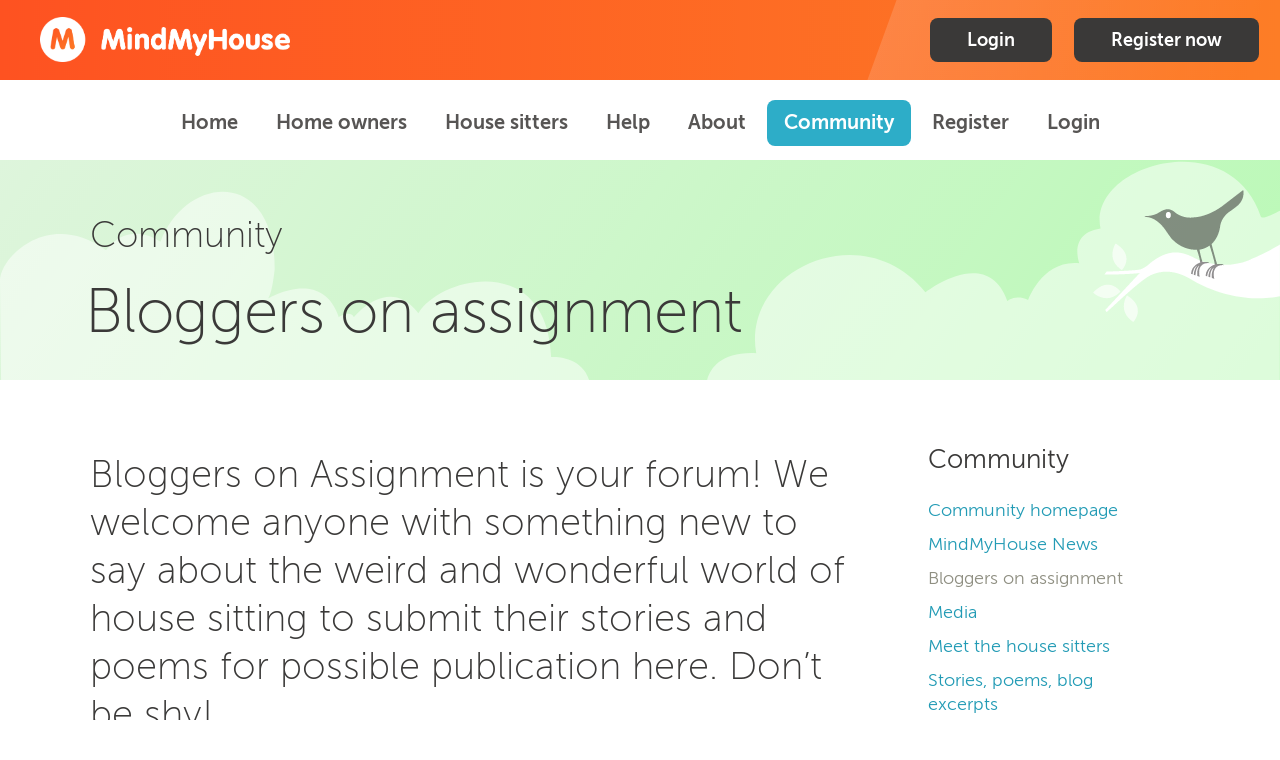

--- FILE ---
content_type: text/html; charset=UTF-8
request_url: https://www.mindmyhouse.com/community/blog/bloggers
body_size: 8781
content:
<!DOCTYPE html>
<html lang="en">
<head>
<title>
MindMyHouse - Bloggers on assignment</title>

<!-- EARLY LOADING CSS -->
<link rel="stylesheet" type="text/css" href="/resources/css/fouc.css" media="screen">
<script>document.documentElement.className += 'js-enabled';</script>
<link rel="stylesheet" type="text/css" href="/resources/css/fonts.css?345543437" media="all">

<!-- META -->
<meta charset="utf-8">
<meta name="viewport" content="width=device-width, initial-scale=1">

<link rel="canonical" href="https://www.mindmyhouse.com/community/blog/bloggers">
    
<meta name="description" content="Bloggers on Assignment is your forum! We welcome anyone with something new to say about the weird and wonderful world of house sitting to submit their stories and poems for&#8230;">
<meta property="og:title" content="MindMyHouse - Bloggers on assignment">
<meta property="og:description" content="Bloggers on Assignment is your forum! We welcome anyone with something new to say about the weird and wonderful world of house sitting to submit their stories and poems for&#8230;">
<meta property="og:url" content="https://www.mindmyhouse.com/community/blog/bloggers">
<meta property="og:site_name" content="MindMyHouse">
<meta property="og:image" content="https://www.mindmyhouse.com/resources/images/logos/mmh-social-media.png">
<meta name="twitter:card" content="summary_large_image">
<meta name="twitter:description" content="Bloggers on Assignment is your forum! We welcome anyone with something new to say about the weird and wonderful world of house sitting to submit their stories and poems for&#8230;">
<meta name="twitter:title" content="MindMyHouse - Bloggers on assignment">
<meta name="twitter:site" content="@MindMyHouse1">
<meta name="twitter:image" content="https://www.mindmyhouse.com/resources/images/logos/mmh-social-media.png">
<meta name="twitter:creator" content="@MindMyHouse1">

<!-- ICONS -->
<link rel="apple-touch-icon" sizes="180x180" href="/resources/images/favicons/apple-touch-icon.png">
<link rel="icon" type="image/png" sizes="32x32" href="/resources/images/favicons/favicon-32x32.png">
<link rel="icon" type="image/png" sizes="16x16" href="/resources/images/favicons/favicon-16x16.png">
<link rel="manifest" href="/resources/images/favicons/manifest.json">
<link rel="mask-icon" href="/resources/images/favicons/safari-pinned-tab.svg" color="#fe5221">
<link rel="shortcut icon" href="/resources/images/favicons/favicon.ico">
<meta name="msapplication-config" content="/resources/images/favicons/browserconfig.xml">
<meta name="theme-color" content="#ffffff">

<!-- STYLES -->
<link type="text/css" rel="stylesheet" href="/resources/css/screen.css?1769247152" media="all" />
<link type="text/css" rel="stylesheet" href="/resources/css/print.css" media="print" />
<link type="text/css" rel="stylesheet" href="/resources/css/access.css" media="speech" />


<!-- SCRIPTS -->
<script src="/resources/scripts/modernizr.custom.49155.js" charset="UTF-8"></script>
<script src="/resources/scripts/jquery-3.7.1.min.js" charset="UTF-8"></script>
<script src="/resources/scripts/jquery-migrate-3.0.0.min.js" charset="UTF-8"></script>
<script src="/resources/scripts/jquery-ui.1.14.min.js" charset="UTF-8"></script>
<script src="/resources/scripts/application.min.js?1769247152" charset="UTF-8"></script>
<script src="/resources/scripts/jquery-plugins/social-share-kit.min.js" charset="UTF-8"></script>
	
<script src="https://www.google.com/recaptcha/api.js" async defer></script>
    
<!-- RSS -->

<!-- Global site tag (gtag.js) - Google Analytics -->
<script async src="https://www.googletagmanager.com/gtag/js?id=UA-397742-1"></script>
<script>
  window.dataLayer = window.dataLayer || [];
  function gtag(){dataLayer.push(arguments);}
  gtag('js', new Date());
  gtag('config', 'UA-397742-1');
  gtag('config', 'G-7CVH57X6HV');
  gtag('config', 'AW-10877616607');
</script>


</head>

<body class="section-community page-blog-category">
<div><a class="access" href="#content" accesskey="s">Skip to Content</a>
    <a class="access" href="#zone-footer" accesskey="2">Skip to Sitemap</a>
</div>
<div id="top"></div>

<!-- START SHELL -->
<div id="shell">

    <!-- START HEADER -->
    <div id="zone-header">

        <!-- START SITE HEADER -->
        <div class="site-header">

                            <a href="/" accesskey="1" class="site-logo"><img src="/resources/images/logos/mmh-logo-white.png" width="250" height="45" alt="MindMyHouse"></a>
            
            <img src="/resources/images/logos/mmh-logo-orange.png" width="200" height="36" alt="MindMyHouse" class="print">
            <div class="top-header-buttons">
                <ul>
                                            <li><a href="/login" class="button">Login</a></li>
                        <li><a href="/register" class="button">Register now</a></li>
                                    </ul>
            </div>
        </div>
        <!-- END SITE HEADER -->

        <!-- START PRIMARY NAV -->
        <div id="primary-nav">
            <div class="page-wrapper">

                <div class="mobile-menu"><div class="liner"><span></span><span></span><span></span><span></span></div></div>
                <div id="mobile-menu-container">
                    <nav>
                                                <ul>
  <li class=" first home menu-homepage"><a href="https://www.mindmyhouse.com/homepage">Home</a></li>
  <li class="  menu-home-owners"><a href="https://www.mindmyhouse.com/owners" class="first-level">Home owners</a>
    <ul class="child">
      <li class=" first"><a href="https://www.mindmyhouse.com/owners/search_sitters">Find a house sitter</a></li>
      <li class=" "><a href="https://www.mindmyhouse.com/owners/sitter_locations">Local sitter search</a></li>
      <li class=" "><a href="https://www.mindmyhouse.com/register/owners">Register</a></li>
      <li class=" "><a href="https://www.mindmyhouse.com/owners/overview">Overview</a></li>
      <li class=" "><a href="https://www.mindmyhouse.com/support/advice_home_owners">Advice for home owners</a></li>
    </ul>
  </li>
  <li class="  menu-house-sitters"><a href="https://www.mindmyhouse.com/sitters" class="first-level">House sitters</a>
    <ul class="child">
      <li class=" first"><a href="https://www.mindmyhouse.com/sitters/search_assignments">Find a house to sit</a></li>
      <li class=" "><a href="https://www.mindmyhouse.com/register/sitters">Register</a></li>
      <li class=" "><a href="https://www.mindmyhouse.com/sitters/overview">Overview</a></li>
      <li class=" "><a href="https://www.mindmyhouse.com/support/advice_house_sitters">Advice for house sitters</a></li>
      <li class=" "><a href="https://www.mindmyhouse.com/support/migrate_account">Bring my reputation</a></li>
      <li class=" "><a href="https://www.mindmyhouse.com/sitters/refer_a_friend">Refer a friend</a></li>
    </ul>
  </li>
  <li class="  menu-help"><a href="https://www.mindmyhouse.com/help" class="first-level">Help</a>
    <ul class="child">
      <li class=" first"><a href="https://www.mindmyhouse.com/support">Help homepage</a></li>
      <li class=" "><a href="https://www.mindmyhouse.com/support/">FAQs</a></li>
      <li class=" "><a href="https://www.mindmyhouse.com/support/about_house_sitting">About house sitting</a></li>
      <li class=" "><a href="https://www.mindmyhouse.com/support/advice_house_sitters">Advice for house sitters</a></li>
      <li class=" "><a href="https://www.mindmyhouse.com/support/advice_home_owners">Advice for home owners</a></li>
      <li class=" "><a href="https://www.mindmyhouse.com/support/advice_legal">House sitting agreement</a></li>
      <li class=" "><a href="https://www.mindmyhouse.com/support/resources">Resources</a></li>
      <li class=" "><a href="https://www.mindmyhouse.com/support/security">Security notice</a></li>
      <li class=" "><a href="https://www.mindmyhouse.com/support/report_a_problem">Report a problem</a></li>
      <li class=" "><a href="https://www.mindmyhouse.com/support/contact_us">Contact us</a></li>
      <li class=" "><a href="https://www.mindmyhouse.com/support/resources/whats_new">What's new</a></li>
      <li class=" "><a href="https://www.mindmyhouse.com/register">Pricing</a></li>
    </ul>
  </li>
  <li class="  menu-about"><a href="https://www.mindmyhouse.com/about" class="first-level">About</a>
    <ul class="child">
      <li class=" first"><a href="https://www.mindmyhouse.com/about/about_us">Who are we?</a></li>
      <li class=" "><a href="https://www.mindmyhouse.com/about/dedication">Dedication</a></li>
      <li class=" "><a href="https://www.mindmyhouse.com/support/contact_us">Contact us</a></li>
      <li class=" "><a href="https://www.mindmyhouse.com/about/site_stats">About our members</a></li>
    </ul>
  </li>
  <li class="  active menu-community"><a href="https://www.mindmyhouse.com/community" class="first-level">Community</a>
    <ul class="child">
      <li class=" first active"><a href="https://www.mindmyhouse.com/community">Community homepage</a></li>
      <li class=" "><a href="https://www.mindmyhouse.com/community/blog/news">MindMyHouse News</a></li>
      <li class="  active"><a href="https://www.mindmyhouse.com/community/blog/bloggers">Bloggers on assignment</a></li>
      <li class=" "><a href="https://www.mindmyhouse.com/community/blog/media">Media</a></li>
      <li class=" "><a href="https://www.mindmyhouse.com/community/blog/meet_house_sitters">Meet the house sitters</a></li>
      <li class=" "><a href="https://www.mindmyhouse.com/community/blog/stories">Stories, poems, blog excerpts</a></li>
      <li class=" "><a href="https://www.mindmyhouse.com/community/testimonials">Testimonials</a></li>
      <li class=" "><a href="https://www.mindmyhouse.com/community/feedback">Feedback</a></li>
      <li class=" "><a href="https://www.mindmyhouse.com/community/surveys">Surveys</a></li>
    </ul>
  </li>
  <li class="  menu-register"><a href="https://www.mindmyhouse.com/register">Register</a></li>
  <li class=" last menu-login"><a href="https://www.mindmyhouse.com/login">Login</a></li>
</ul>
                    </nav>
                </div>
                <div class="clear"></div>

            </div>
        </div>
        <!-- END PRIMARY NAV -->

    </div>
    <!-- END HEADER -->

    <hr/>

<!-- START MAIN HEADER -->
<div class="zone-mainheader">
    <div class="page-wrapper">
        <div class="liner">
                            <nav class="breadcrumb-nav"><ol itemscope itemtype="http://schema.org/BreadcrumbList"><li itemprop="itemListElement" itemscope itemtype="http://schema.org/ListItem"><a itemscope itemtype="http://schema.org/Thing" itemprop="item" href="/community"><span itemprop="name">Community</span></a><meta itemprop="position" content="1"></li></ol></nav>                        <h1>
                Bloggers on assignment            </h1>
        </div>
    </div>
</div>
<!-- END MAIN HEADER -->
<!-- START MAIN CONTENT -->
<div class="zone-maincontent" id="content">
    <div class="page-wrapper">




        <!-- START CENTRE COLUMN -->
        <div class="layout-col-8 layout-col main-col">

            
            
<div class="content-wrapper">

    <!-- START SUMMARY -->
    <div class="intro-summary-text">
        <p>Bloggers on Assignment is your forum! We welcome anyone with something new to say about the weird and wonderful world of house sitting to submit their stories and poems for possible publication here. Don&#8217;t be shy!</p>
    </div>
    <!-- END SUMMARY -->
    
    <!-- START POSTS IN CATEGORY -->
    <div class="block-community-post-wrapper">
        
            <div class="post block-community-post">
                <h2 class="title"><a href="https://www.mindmyhouse.com/community/blog/bloggers/house-sitting-in-montreal-quebec-canada/"><span class="icon-news"></span>House sitting in Montreal, Quebec, Canada</a></h2>

                                    <a href="https://www.mindmyhouse.com/community/blog/bloggers/house-sitting-in-montreal-quebec-canada/" class="post-featured-image"><img width="683" height="512" src="https://www.mindmyhouse.com/community/blog/wp-content/uploads/canada.jpg" class="attachment-category-thumb size-category-thumb wp-post-image" alt="" decoding="async" fetchpriority="high" srcset="https://www.mindmyhouse.com/community/blog/wp-content/uploads/canada.jpg 4000w, https://www.mindmyhouse.com/community/blog/wp-content/uploads/canada-150x113.jpg 150w, https://www.mindmyhouse.com/community/blog/wp-content/uploads/canada-768x576.jpg 768w, https://www.mindmyhouse.com/community/blog/wp-content/uploads/canada-1024x768.jpg 1024w" sizes="(max-width: 683px) 100vw, 683px" /></a>
                                    <div class="description">
                    <p>“Aspiring to be at home with ourselves is a quest.”- Michael Brown: The Presence Process Under the Donald Trump regime in this hot political summer, Americans are talking about fleeing to Canada. The news has been bad. Reports of collusion with Russia, obstruction of justice, treason and impeachment are mild compared to the violence “on [&hellip;]</p>
                </div>
                <p class="link"><a href="https://www.mindmyhouse.com/community/blog/bloggers/house-sitting-in-montreal-quebec-canada/">Read article<span class="icon-right"></span></a></p>

            </div>

        
            <div class="post block-community-post">
                <h2 class="title"><a href="https://www.mindmyhouse.com/community/blog/bloggers/dont-mind-my-house-id-rather-mind-yours/"><span class="icon-news"></span>Don&#8217;t Mind My House; I&#8217;d Rather Mind Yours</a></h2>

                                    <a href="https://www.mindmyhouse.com/community/blog/bloggers/dont-mind-my-house-id-rather-mind-yours/" class="post-featured-image"><img width="683" height="512" src="https://www.mindmyhouse.com/community/blog/wp-content/uploads/Jamaica.jpg" class="attachment-category-thumb size-category-thumb wp-post-image" alt="" decoding="async" srcset="https://www.mindmyhouse.com/community/blog/wp-content/uploads/Jamaica.jpg 4000w, https://www.mindmyhouse.com/community/blog/wp-content/uploads/Jamaica-150x113.jpg 150w, https://www.mindmyhouse.com/community/blog/wp-content/uploads/Jamaica-768x576.jpg 768w, https://www.mindmyhouse.com/community/blog/wp-content/uploads/Jamaica-1024x768.jpg 1024w" sizes="(max-width: 683px) 100vw, 683px" /></a>
                                    <div class="description">
                    <p>My husband and I have lived in Vegas for 10 years. We are both happily retired. All of our children and pets are now grown and gone. Our condo in the Las Vegas Country Club is 3 blocks from the Strip and 15 minutes from McCarran airport. It’s an affordable place to live on a [&hellip;]</p>
                </div>
                <p class="link"><a href="https://www.mindmyhouse.com/community/blog/bloggers/dont-mind-my-house-id-rather-mind-yours/">Read article<span class="icon-right"></span></a></p>

            </div>

        
            <div class="post block-community-post">
                <h2 class="title"><a href="https://www.mindmyhouse.com/community/blog/bloggers/our-house-sitting-journey/"><span class="icon-news"></span>Our house sitting journey</a></h2>

                                    <a href="https://www.mindmyhouse.com/community/blog/bloggers/our-house-sitting-journey/" class="post-featured-image"><img width="910" height="512" src="https://www.mindmyhouse.com/community/blog/wp-content/uploads/IMG_24552.jpg" class="attachment-category-thumb size-category-thumb wp-post-image" alt="" decoding="async" srcset="https://www.mindmyhouse.com/community/blog/wp-content/uploads/IMG_24552.jpg 1024w, https://www.mindmyhouse.com/community/blog/wp-content/uploads/IMG_24552-150x84.jpg 150w, https://www.mindmyhouse.com/community/blog/wp-content/uploads/IMG_24552-768x432.jpg 768w" sizes="(max-width: 910px) 100vw, 910px" /></a>
                                    <div class="description">
                    <p>House sitting has provided us some wonderful experiences. From living next to a castle to having Bono just around the corner, house sitting certainly is an adventure. However, what we have enjoyed the most is spending time with a variety of animals and having the opportunity to explore our new surroundings with them.</p>
                </div>
                <p class="link"><a href="https://www.mindmyhouse.com/community/blog/bloggers/our-house-sitting-journey/">Read article<span class="icon-right"></span></a></p>

            </div>

        
            <div class="post block-community-post">
                <h2 class="title"><a href="https://www.mindmyhouse.com/community/blog/bloggers/why-i-loved-house-sitting-in-scotland/"><span class="icon-news"></span>Why I loved house sitting in Scotland</a></h2>

                                    <a href="https://www.mindmyhouse.com/community/blog/bloggers/why-i-loved-house-sitting-in-scotland/" class="post-featured-image"><img width="683" height="512" src="https://www.mindmyhouse.com/community/blog/wp-content/uploads/Scotland-pdf.jpg" class="attachment-category-thumb size-category-thumb wp-post-image" alt="" decoding="async" loading="lazy" srcset="https://www.mindmyhouse.com/community/blog/wp-content/uploads/Scotland-pdf.jpg 1365w, https://www.mindmyhouse.com/community/blog/wp-content/uploads/Scotland-pdf-150x113.jpg 150w, https://www.mindmyhouse.com/community/blog/wp-content/uploads/Scotland-pdf-768x576.jpg 768w, https://www.mindmyhouse.com/community/blog/wp-content/uploads/Scotland-pdf-1024x768.jpg 1024w" sizes="auto, (max-width: 683px) 100vw, 683px" /></a>
                                    <div class="description">
                    <p>While working in London, I was shocked to find that few of my English colleagues had ever visited their neighboring country Scotland.  Of those who had been, the majority only went to the major cities of Edinburgh and Glasgow.</p>
                </div>
                <p class="link"><a href="https://www.mindmyhouse.com/community/blog/bloggers/why-i-loved-house-sitting-in-scotland/">Read article<span class="icon-right"></span></a></p>

            </div>

        
            <div class="post block-community-post">
                <h2 class="title"><a href="https://www.mindmyhouse.com/community/blog/bloggers/how-to-properly-house-sit-for-someone/"><span class="icon-news"></span>How to Properly House Sit for Someone</a></h2>

                                <div class="description">
                    <p>It has been my experience house sitting that when you get asked to do so for someone, whether it be a friend or stranger, you treat their home as well as or better than your own. Believe it or not, many people do not apply this principle when they embark on a house-sitting venture. Before house-sitting for someone, meet with them first to go over everything in the house.</p>
                </div>
                <p class="link"><a href="https://www.mindmyhouse.com/community/blog/bloggers/how-to-properly-house-sit-for-someone/">Read article<span class="icon-right"></span></a></p>

            </div>

        
            <div class="post block-community-post">
                <h2 class="title"><a href="https://www.mindmyhouse.com/community/blog/bloggers/montreal-poutine-pets-adventures-in-pet-sitting/"><span class="icon-news"></span>Montreal, Poutine, &#038; Pets: Adventures in Pet Sitting</a></h2>

                                    <a href="https://www.mindmyhouse.com/community/blog/bloggers/montreal-poutine-pets-adventures-in-pet-sitting/" class="post-featured-image"><img width="611" height="304" src="https://www.mindmyhouse.com/community/blog/wp-content/uploads/bowser-2-2017.jpg" class="attachment-category-thumb size-category-thumb wp-post-image" alt="" decoding="async" loading="lazy" srcset="https://www.mindmyhouse.com/community/blog/wp-content/uploads/bowser-2-2017.jpg 611w, https://www.mindmyhouse.com/community/blog/wp-content/uploads/bowser-2-2017-150x75.jpg 150w" sizes="auto, (max-width: 611px) 100vw, 611px" /></a>
                                    <div class="description">
                    <p>Meg looks after an awesome dog named Bowser while house sitting in Montreal.</p>
                </div>
                <p class="link"><a href="https://www.mindmyhouse.com/community/blog/bloggers/montreal-poutine-pets-adventures-in-pet-sitting/">Read article<span class="icon-right"></span></a></p>

            </div>

        
            <div class="post block-community-post">
                <h2 class="title"><a href="https://www.mindmyhouse.com/community/blog/bloggers/practical-dilemmas/"><span class="icon-news"></span>Practical Dilemmas</a></h2>

                                    <a href="https://www.mindmyhouse.com/community/blog/bloggers/practical-dilemmas/" class="post-featured-image"><img width="410" height="160" src="https://www.mindmyhouse.com/community/blog/wp-content/uploads/two_dogs_party_hats.jpg" class="attachment-category-thumb size-category-thumb wp-post-image" alt="" decoding="async" loading="lazy" srcset="https://www.mindmyhouse.com/community/blog/wp-content/uploads/two_dogs_party_hats.jpg 410w, https://www.mindmyhouse.com/community/blog/wp-content/uploads/two_dogs_party_hats-300x116.jpg 300w, https://www.mindmyhouse.com/community/blog/wp-content/uploads/two_dogs_party_hats-150x58.jpg 150w" sizes="auto, (max-width: 410px) 100vw, 410px" /></a>
                                    <div class="description">
                    <p>The intrepid blogger Tom Hill shares with us his lesson&#8217;s learnt on this, his 30th house sit. Features three loveable doggies, a Land Rover and a healthy dose of owner-sitter communication.</p>
                </div>
                <p class="link"><a href="https://www.mindmyhouse.com/community/blog/bloggers/practical-dilemmas/">Read article<span class="icon-right"></span></a></p>

            </div>

        
            <div class="post block-community-post">
                <h2 class="title"><a href="https://www.mindmyhouse.com/community/blog/bloggers/artist-in-residence/"><span class="icon-news"></span>Artist in Residence</a></h2>

                                <div class="description">
                    <p>Graphic designer and Shropshire (UK) woman, Liz Cadd, has plenty of time to do all of the hectic things in life that one needs to keep going. However, when a North Devon home owner contacted her through MindMyHouse looking for a cat and house sitter for his coastal property, she jumped at the chance to get away for a time. Walking the coastal paths every day and returning to someone else&#8217;s home and cat every evening proved to be a great inspiration for this &#8216;plein air&#8217; artist. Liz says that she &#8216;got just what I hoped for out of this experience: time slowed down, I painted, and I relaxed.&#8217; See for yourself!</p>
                </div>
                <p class="link"><a href="https://www.mindmyhouse.com/community/blog/bloggers/artist-in-residence/">Read article<span class="icon-right"></span></a></p>

            </div>

        
            <div class="post block-community-post">
                <h2 class="title"><a href="https://www.mindmyhouse.com/community/blog/bloggers/house-sitters-can-dig-a-hole-for-themselves-when-keeping-an-eye-on-the-builders/"><span class="icon-news"></span>House sitters can dig a hole for themselves when keeping an eye on the builders</a></h2>

                                <div class="description">
                    <p>Our favourite European house sitters extraordinaire, Tom Hill and Lin Worthington, have 70-odd house sitting assignments under their metaphorical belts now. So they know what they are talking about, right! Tom has added this new chapter to his excellent e-book, ‘Successful House Sitting. An easy how-to guide by Tom Hill of Housem8.com’. It’s all about staying safe while on assignment. Read it while shaking the brick dust from your duvet in that posh French villa you always dreamed of staying in…</p>
                </div>
                <p class="link"><a href="https://www.mindmyhouse.com/community/blog/bloggers/house-sitters-can-dig-a-hole-for-themselves-when-keeping-an-eye-on-the-builders/">Read article<span class="icon-right"></span></a></p>

            </div>

        
            <div class="post block-community-post">
                <h2 class="title"><a href="https://www.mindmyhouse.com/community/blog/bloggers/house-sitting-equipment/"><span class="icon-news"></span>House sitting equipment</a></h2>

                                <div class="description">
                    <p>Intrepid house sitter, Clare, has a very useful penchant for making lists. This is great for us, her readers, as she itemises the nitty gritty of her daily struggles as a house sitter in the wilds of suburban Queensland, Australia. One little eye-opener comes at the very end of this article. Keep reading…</p>
<p>Tell us what you think you couldn’t do without while on assignment. Your very handy and helpful personal lists would be welcomed here!</p>
                </div>
                <p class="link"><a href="https://www.mindmyhouse.com/community/blog/bloggers/house-sitting-equipment/">Read article<span class="icon-right"></span></a></p>

            </div>

        
            <div class="post block-community-post">
                <h2 class="title"><a href="https://www.mindmyhouse.com/community/blog/bloggers/near-disaster/"><span class="icon-news"></span>Near Disaster</a></h2>

                                <div class="description">
                    <p>Mike and Lynne are serious full time house sitting vacationers. Flying between Aussie and Europe, they have seen it all on their busy itinerary of chateau minding and estate tending across the Continent. During one particular assignment in the midi-Pyrenees in France they had a very hairy time trying to keep Millie, a French hound, and Lottie, a Labrador puppy, from meeting dire fates. This is the story of 142 perished poultry, a joyous killing spree, a receipt and a trigger happy gendarme. Walkies!</p>
                </div>
                <p class="link"><a href="https://www.mindmyhouse.com/community/blog/bloggers/near-disaster/">Read article<span class="icon-right"></span></a></p>

            </div>

        
            <div class="post block-community-post">
                <h2 class="title"><a href="https://www.mindmyhouse.com/community/blog/bloggers/who-needs-to-be-a-millionaire/"><span class="icon-news"></span>Who needs to be a millionaire?</a></h2>

                                <div class="description">
                    <p>Tom Hill and Linda Worthington say they feel like they are living the lifestyle of millionaires. Yet they earned only UK 10,000 pounds between them in the 2006-2007 tax year. Huh? It would seem that the secret to all of this contentment and their feeling of  having ‘riches’ is their ability to borrow other people’s homes all year long. On the European continent that is. Nice. </p>
<p>Tom Hill is a regular contributor to our Community Area. If you want a bit of this kind of action too, read this summary of Tom and Lin&#8217;s &#8216;how to do as we do&#8217; guide. Better still, wait for the publication!</p>
                </div>
                <p class="link"><a href="https://www.mindmyhouse.com/community/blog/bloggers/who-needs-to-be-a-millionaire/">Read article<span class="icon-right"></span></a></p>

            </div>

        
            <div class="post block-community-post">
                <h2 class="title"><a href="https://www.mindmyhouse.com/community/blog/bloggers/five-personal-growth-lessons-learned-while-house-sitting/"><span class="icon-news"></span>Five personal growth lessons learned while house sitting</a></h2>

                                <div class="description">
                    <p>Self-empowerment guru and proud blogger, Aaron Potts, has a small epiphany while on house sitting assignment. It seems that your perception of your own little Universe can shift a degree or two when you do something as simple as getting out of your car and walking around your own streets or minding a neighbour’s house for a time. </p>
<p>I think our membership are already in tune with Aaron’s message. When asked, a full 32% of our house sitter members state ‘wanting a change of scene’ as their main reason for house sitting. Yes! </p>
<p>But Aaron says it best:</p>
<p>‘Your life is out there right now waiting for you to experience it. Get outside of your comfort zone, break out of your routine, try new things, peek around new corners, and see what life is like outside of your little box. You might be pleasantly surprised by what you find out!’     </p>
                </div>
                <p class="link"><a href="https://www.mindmyhouse.com/community/blog/bloggers/five-personal-growth-lessons-learned-while-house-sitting/">Read article<span class="icon-right"></span></a></p>

            </div>

        
            <div class="post block-community-post">
                <h2 class="title"><a href="https://www.mindmyhouse.com/community/blog/bloggers/i-found-love-at-the-supermarket-checkout/"><span class="icon-news"></span>I found love at the supermarket checkout</a></h2>

                                <div class="description">
                    <p>A touching account of how two people found each other at the right moment to really ditch their old, crappy lives and embark on something new and beautiful together. House sitting that is, and plenty of it. </p>
                </div>
                <p class="link"><a href="https://www.mindmyhouse.com/community/blog/bloggers/i-found-love-at-the-supermarket-checkout/">Read article<span class="icon-right"></span></a></p>

            </div>

        
            <div class="post block-community-post">
                <h2 class="title"><a href="https://www.mindmyhouse.com/community/blog/bloggers/the-non-interference-rule/"><span class="icon-news"></span>The non interference rule</a></h2>

                                    <a href="https://www.mindmyhouse.com/community/blog/bloggers/the-non-interference-rule/" class="post-featured-image"><img width="410" height="160" src="https://www.mindmyhouse.com/community/blog/wp-content/uploads/washing_machine.jpg" class="attachment-category-thumb size-category-thumb wp-post-image" alt="" decoding="async" loading="lazy" srcset="https://www.mindmyhouse.com/community/blog/wp-content/uploads/washing_machine.jpg 410w, https://www.mindmyhouse.com/community/blog/wp-content/uploads/washing_machine-300x116.jpg 300w, https://www.mindmyhouse.com/community/blog/wp-content/uploads/washing_machine-150x58.jpg 150w" sizes="auto, (max-width: 410px) 100vw, 410px" /></a>
                                    <div class="description">
                    <p>MindMyHouse’s resident Blogger on Assignment, Clare, continues to bravely housesit a variety of Brisbane’s more comfortable suburban properties. This third post from Clare is all to do with hard lessons learned about how good intentions need to be reigned in least things go wrong!</p>
                </div>
                <p class="link"><a href="https://www.mindmyhouse.com/community/blog/bloggers/the-non-interference-rule/">Read article<span class="icon-right"></span></a></p>

            </div>

        
            <div class="post block-community-post">
                <h2 class="title"><a href="https://www.mindmyhouse.com/community/blog/bloggers/housesit-rejects/"><span class="icon-news"></span>Housesit rejects</a></h2>

                                    <a href="https://www.mindmyhouse.com/community/blog/bloggers/housesit-rejects/" class="post-featured-image"><img width="410" height="160" src="https://www.mindmyhouse.com/community/blog/wp-content/uploads/two_legered_friends.jpg" class="attachment-category-thumb size-category-thumb wp-post-image" alt="" decoding="async" loading="lazy" srcset="https://www.mindmyhouse.com/community/blog/wp-content/uploads/two_legered_friends.jpg 410w, https://www.mindmyhouse.com/community/blog/wp-content/uploads/two_legered_friends-300x116.jpg 300w, https://www.mindmyhouse.com/community/blog/wp-content/uploads/two_legered_friends-150x58.jpg 150w" sizes="auto, (max-width: 410px) 100vw, 410px" /></a>
                                    <div class="description">
                    <p>Clare of Brisbane finds herself in the enviable position of being able to turn down offers of house sitting assignments. So why would you say ‘no’ to a seven-week sit in a nice house in your chosen area? What would you do if the owner wanted you to pay for the water you use to keep their massive garden alive during a period of water restrictions in a blazing Queensland summer. Pass!</p>
                </div>
                <p class="link"><a href="https://www.mindmyhouse.com/community/blog/bloggers/housesit-rejects/">Read article<span class="icon-right"></span></a></p>

            </div>

        
            <div class="post block-community-post">
                <h2 class="title"><a href="https://www.mindmyhouse.com/community/blog/bloggers/partially-perished-parrot/"><span class="icon-news"></span>Partially perished parrot</a></h2>

                                    <a href="https://www.mindmyhouse.com/community/blog/bloggers/partially-perished-parrot/" class="post-featured-image"><img width="410" height="160" src="https://www.mindmyhouse.com/community/blog/wp-content/uploads/parrot_02.jpg" class="attachment-category-thumb size-category-thumb wp-post-image" alt="" decoding="async" loading="lazy" srcset="https://www.mindmyhouse.com/community/blog/wp-content/uploads/parrot_02.jpg 410w, https://www.mindmyhouse.com/community/blog/wp-content/uploads/parrot_02-300x116.jpg 300w, https://www.mindmyhouse.com/community/blog/wp-content/uploads/parrot_02-150x58.jpg 150w" sizes="auto, (max-width: 410px) 100vw, 410px" /></a>
                                    <div class="description">
                    <p>Buckbeak the princess parrot has full-time house sitter, Clare, at her beck and call. Despite being lovingly blown on and having her beak stroked, Buckbeak suffers an affliction common among the aged of any species. Nobody mention that insensitive Monty P*thon sketch!</p>
                </div>
                <p class="link"><a href="https://www.mindmyhouse.com/community/blog/bloggers/partially-perished-parrot/">Read article<span class="icon-right"></span></a></p>

            </div>

        
            <div class="post block-community-post">
                <h2 class="title"><a href="https://www.mindmyhouse.com/community/blog/bloggers/introduction/"><span class="icon-news"></span>Introduction</a></h2>

                                <div class="description">
                    <p>Have you written a story/poem/article with a house sitting theme that you’d like to see published here? Bloggers on Assignment is your forum! We encourage everyone with something to say on the weird and wonderful world of house sitting to submit their work to our editor for consideration. You can do this by email at help@mindmyhouse.com or you can post your work directly into the blogging software in our Community area (you’ll need to register again in this section to do this). For more on the MindMyHouse Community area see our FAQs. For information on how to register with the blogsite and post your work directly to our editor see our FAQs.</p>
                </div>
                <p class="link"><a href="https://www.mindmyhouse.com/community/blog/bloggers/introduction/">Read article<span class="icon-right"></span></a></p>

            </div>

            </div>
    <!-- END POSTS IN CATEGORY -->


</div>
            <div class="clear"></div>




        </div>
        <!-- END CENTRE COLUMN -->


        <!-- START RIGHT COLUMN -->
        <div class="layout-col-4 right-col layout-col last">

            <div class="secondary-nav">
                <h2>Community</h2>
                <ul>
  <li class=" first active menu-community"><a href="https://www.mindmyhouse.com/community">Community homepage</a></li>
  <li class="  menu-communityblognews"><a href="https://www.mindmyhouse.com/community/blog/news">MindMyHouse News</a></li>
  <li class="  active menu-communityblogbloggers"><a href="https://www.mindmyhouse.com/community/blog/bloggers">Bloggers on assignment</a></li>
  <li class="  menu-communityblogmedia"><a href="https://www.mindmyhouse.com/community/blog/media">Media</a></li>
  <li class="  menu-communityblogmeet_house_sitters"><a href="https://www.mindmyhouse.com/community/blog/meet_house_sitters">Meet the house sitters</a></li>
  <li class="  menu-communityblogstories"><a href="https://www.mindmyhouse.com/community/blog/stories">Stories, poems, blog excerpts</a></li>
  <li class="  menu-communitytestimonials"><a href="https://www.mindmyhouse.com/community/testimonials">Testimonials</a></li>
  <li class="  menu-communityfeedback"><a href="https://www.mindmyhouse.com/community/feedback">Feedback</a></li>
  <li class="  menu-communitysurveys"><a href="https://www.mindmyhouse.com/community/surveys">Surveys</a></li>
</ul>
            </div>
            

             <!-- START REGISTER NOW WIDGET -->
<div class="block block-register-now">
    <img src="/resources/images/badges/register-now-badge-header.png" alt="MindMyHouse" width="246" height="146">
    <a href="/register" class="button">Register now<span class="icon-right-open"></span></a>
    <a href="/register" class="text-link">Find an adventure today</a>
</div>
<!-- END REGISTER NOW WIDGET -->            


            <div class="clear"></div>


        </div>
        <!-- END RIGHT COLUMN -->


        <div class="clear"></div>



    </div>
</div>
<!-- END MAIN CONTENT --><hr/>

<!-- START FOOTER -->
<div id="zone-footer">
    <div class="page-wrapper">
        <h2 class="access">Sitemap</h2>
        <nav class="footer-nav">
            <ul>
  <li class=" first menu-home-owners"><a href="https://www.mindmyhouse.com/owners" class="first-level">Home owners</a>
    <ul class="child">
      <li class=" first"><a href="https://www.mindmyhouse.com/owners/search_sitters">Find a house sitter</a></li>
      <li class=" "><a href="https://www.mindmyhouse.com/owners/sitter_locations">Local sitter search</a></li>
      <li class=" "><a href="https://www.mindmyhouse.com/register/owners">Register</a></li>
      <li class=" "><a href="https://www.mindmyhouse.com/owners/overview">Overview</a></li>
      <li class=" "><a href="https://www.mindmyhouse.com/support/advice_home_owners">Advice for home owners</a></li>
    </ul>
  </li>
  <li class="  menu-house-sitters"><a href="https://www.mindmyhouse.com/sitters" class="first-level">House sitters</a>
    <ul class="child">
      <li class=" first"><a href="https://www.mindmyhouse.com/sitters/search_assignments">Find a house to sit</a></li>
      <li class=" "><a href="https://www.mindmyhouse.com/register/sitters">Register</a></li>
      <li class=" "><a href="https://www.mindmyhouse.com/sitters/overview">Overview</a></li>
      <li class=" "><a href="https://www.mindmyhouse.com/support/advice_house_sitters">Advice for house sitters</a></li>
      <li class=" "><a href="https://www.mindmyhouse.com/support/migrate_account">Bring my reputation</a></li>
      <li class=" "><a href="https://www.mindmyhouse.com/sitters/refer_a_friend">Refer a friend</a></li>
    </ul>
  </li>
  <li class="  menu-help"><a href="https://www.mindmyhouse.com/help" class="first-level">Help</a>
    <ul class="child">
      <li class=" first"><a href="https://www.mindmyhouse.com/support">Help homepage</a></li>
      <li class=" "><a href="https://www.mindmyhouse.com/support/">FAQs</a></li>
      <li class=" "><a href="https://www.mindmyhouse.com/support/about_house_sitting">About house sitting</a></li>
      <li class=" "><a href="https://www.mindmyhouse.com/support/advice_house_sitters">Advice for house sitters</a></li>
      <li class=" "><a href="https://www.mindmyhouse.com/support/advice_home_owners">Advice for home owners</a></li>
      <li class=" "><a href="https://www.mindmyhouse.com/support/advice_legal">House sitting agreement</a></li>
      <li class=" "><a href="https://www.mindmyhouse.com/support/resources">Resources</a></li>
      <li class=" "><a href="https://www.mindmyhouse.com/support/security">Security notice</a></li>
      <li class=" "><a href="https://www.mindmyhouse.com/support/report_a_problem">Report a problem</a></li>
      <li class=" "><a href="https://www.mindmyhouse.com/support/contact_us">Contact us</a></li>
      <li class=" "><a href="https://www.mindmyhouse.com/support/resources/whats_new">What's new</a></li>
      <li class=" "><a href="https://www.mindmyhouse.com/register">Pricing</a></li>
    </ul>
  </li>
  <li class="  menu-about"><a href="https://www.mindmyhouse.com/about" class="first-level">About</a>
    <ul class="child">
      <li class=" first"><a href="https://www.mindmyhouse.com/about/about_us">Who are we?</a></li>
      <li class=" "><a href="https://www.mindmyhouse.com/about/dedication">Dedication</a></li>
      <li class=" "><a href="https://www.mindmyhouse.com/support/contact_us">Contact us</a></li>
      <li class=" "><a href="https://www.mindmyhouse.com/about/site_stats">About our members</a></li>
    </ul>
  </li>
  <li class=" last active menu-community"><a href="https://www.mindmyhouse.com/community" class="first-level">Community</a>
    <ul class="child">
      <li class=" first active"><a href="https://www.mindmyhouse.com/community">Community homepage</a></li>
      <li class=" "><a href="https://www.mindmyhouse.com/community/blog/news">MindMyHouse News</a></li>
      <li class="  active"><a href="https://www.mindmyhouse.com/community/blog/bloggers">Bloggers on assignment</a></li>
      <li class=" "><a href="https://www.mindmyhouse.com/community/blog/media">Media</a></li>
      <li class=" "><a href="https://www.mindmyhouse.com/community/blog/meet_house_sitters">Meet the house sitters</a></li>
      <li class=" "><a href="https://www.mindmyhouse.com/community/blog/stories">Stories, poems, blog excerpts</a></li>
      <li class=" "><a href="https://www.mindmyhouse.com/community/testimonials">Testimonials</a></li>
      <li class=" "><a href="https://www.mindmyhouse.com/community/feedback">Feedback</a></li>
      <li class=" "><a href="https://www.mindmyhouse.com/community/surveys">Surveys</a></li>
    </ul>
  </li>
</ul>
        </nav>
        <div class="clear"></div>
        <div class="layout-row">
            <div class="layout-col layout-col-4">
                <div class="logo">
                    <a href="/"><img src="/resources/images/logos/mmh-logo-orange-gradient.png" width="250" height="45" alt="MindMyHouse. " /></a>
                </div>
                <div class="print"><strong>MindMyHouse.com</strong> &ndash; https://www.mindmyhouse.com/community/blog/bloggers                </div>
            </div>
            <div class="layout-col layout-col-8">
                <ul class="footer-supplimentary-nav">
  <li class=" first menu-aboutsite_stats"><a href="https://www.mindmyhouse.com/about/site_stats">Member statistics</a></li>
  <li class="  menu-aboutterms_and_conditions"><a href="https://www.mindmyhouse.com/about/terms_and_conditions">Terms and Conditions</a></li>
  <li class="  menu-aboutprivacy_policy"><a href="https://www.mindmyhouse.com/about/privacy_policy">Privacy Policy</a></li>
  <li class="  menu-aboutcustomer_charter"><a href="https://www.mindmyhouse.com/about/customer_charter">Customer charter</a></li>
  <li class="  menu-aboutaccessibility"><a href="https://www.mindmyhouse.com/about/accessibility">Accessibility</a></li>
  <li class="  menu-aboutfeatures_comparison"><a href="https://www.mindmyhouse.com/about/features_comparison">Features comparison</a></li>
  <li class=" last menu-sitemapsitemap"><a href="https://www.mindmyhouse.com/sitemap/sitemap">Sitemap</a></li>
</ul>
            </div>
        </div>
        <p class="site-credit"><a href="https://www.makeitso.nz" target="_blank" title="This link will open in a new window/tab.">Site designed and built by <strong>MakeItSo</strong></a></p>
    </div>    
</div>
<!-- END FOOTER -->

<div class="back-to-top">
    <div class="page-wrapper">
        <a href="#top"><span class="icon-up-open"></span></a>
    </div>
</div>


</div>
<!-- END SHELL -->
</body>
</html>

--- FILE ---
content_type: text/css
request_url: https://www.mindmyhouse.com/resources/css/screen.css?1769247152
body_size: 45515
content:
address,article,aside,details,figcaption,figure,footer,header,hgroup,nav,section,summary{display:block}audio,canvas,video{display:inline-block;*display:inline;*zoom:1}audio:not([controls]){display:none;height:0}[hidden]{display:none}html{font-size:100%;-webkit-text-size-adjust:100%;-ms-text-size-adjust:100%}@media screen{button,input,textarea{border-radius:0;-webkit-appearance:none}}a:focus{outline:thin dotted}a:hover,a:active{outline:0}abbr[title]{border-bottom:none}b,strong{font-weight:bold}blockquote{margin:1em 40px}dfn{font-style:italic}mark{background:#ff0;color:#000}pre,code,kbd,samp{font-family:monospace,serif;_font-family:"courier new",monospace;font-size:1em}pre{white-space:pre;white-space:pre-wrap;word-wrap:break-word}q{quotes:none}q:before,q:after{content:"";content:none}small{font-size:75%}sub,sup{font-size:75%;line-height:0;position:relative;vertical-align:baseline}sup{top:-0.5em}sub{bottom:-0.25em}nav ul,nav ol{list-style:none;list-style-image:none}img{border:0;-ms-interpolation-mode:bicubic}svg:not(:root){overflow:hidden}figure{margin:0}form{margin:0}fieldset{border:none;margin:0;padding:0}legend{border:0;padding:0;white-space:normal;*margin-left:-7px}button,input,select,textarea{font-size:100%;margin:0;vertical-align:baseline;*vertical-align:middle}button,input{line-height:normal}button,input[type=button],input[type=reset],input[type=submit]{cursor:pointer;-webkit-appearance:button;*overflow:visible}button[disabled],input[disabled]{cursor:default}input[type=checkbox],input[type=radio]{box-sizing:border-box;padding:0;*height:13px;*width:13px}input[type=search]{-webkit-appearance:textfield;-moz-box-sizing:content-box;-webkit-box-sizing:content-box;box-sizing:content-box}input[type=search]::-webkit-search-decoration,input[type=search]::-webkit-search-cancel-button{-webkit-appearance:none}button::-moz-focus-inner,input::-moz-focus-inner{border:0;padding:0}textarea{overflow:auto;vertical-align:top}table{border-collapse:collapse;border-spacing:0}div,dl,dt,dd,ul,ol,h1,h2,h3,h4,h5,h6,pre,form,fieldset,p,blockquote,th,td,iframe,menu{margin:0;padding:0;line-height:1.4}ul{list-style:none}address,caption,cite,code,dfn,th,var{font-style:normal;font-weight:normal}caption,th{text-align:left}h1,h2,h3,h4,h5,h6{font-size:1em;font-weight:normal;margin:0;padding:0}q:before,q:after{content:""}hr{display:none}legend{display:none}legend.access{display:none}button,input.submit,.submit input{cursor:pointer}.clear{clear:both;display:block;height:0;overflow:hidden}.access,.hidden-on-load{position:absolute;left:-10000px;top:auto;width:1px;height:1px;overflow:hidden}/*!
 * Social Share Kit v1.0.7 (http://socialsharekit.com)
 * Copyright 2015 Social Share Kit / Kaspars Sprogis.
 * Licensed under Creative Commons Attribution-NonCommercial 3.0 license:
 * https://github.com/darklow/social-share-kit/blob/master/LICENSE
 * ---
 */.ssk:before{display:inline-block;font-family:"social-share-kit" !important;font-style:normal !important;font-weight:normal !important;font-variant:normal !important;text-transform:none !important;speak:none;line-height:1;-webkit-font-smoothing:antialiased;-moz-osx-font-smoothing:grayscale}.ssk-facebook:before{content:"a";text-indent:4px;margin-right:-4px}.ssk-twitter:before{content:"b"}.ssk-google-plus:before{content:"v"}.ssk-google-plus-old:before{content:"c"}.ssk-email:before{content:"d";top:-1px;position:relative}.ssk-pinterest:before{content:"e";transform:scale(0.9)}.ssk-tumblr:before{content:"f"}.ssk-linkedin:before{content:"g"}.ssk-github:before{content:"h"}.ssk-vk:before{content:"i"}.ssk-instagram:before{content:"j"}.ssk-amazon:before{content:"k"}.ssk-skype:before{content:"s"}.ssk-youtube:before{content:"x"}.ssk-vimeo:before{content:"u"}.ssk-ebay:before{content:"p"}.ssk-apple:before{content:"l"}.ssk-behance:before{content:"q"}.ssk-dribble:before{content:"n"}.ssk-android:before{content:"o"}.ssk-whatsapp:before{content:"m"}.ssk-reddit:before{content:"r"}.ssk-reddit2:before{content:"t"}.ssk-link:before{content:"w"}.ssk-buffer:before{content:"y";transform:scale(0.85)}.ssk{background-color:#757575;color:#fff;display:inline-block;font-size:16px;line-height:16px;margin-right:4px;margin-bottom:4px;padding:8px;text-align:center;text-decoration:none;transition:background-color .1s;-webkit-transition:background-color .1s;-moz-transition:background-color .1s;-ms-transition:background-color .1s;-o-transition:background-color .1s}.ssk:before,.ssk .glyphicon,.ssk .fa{position:relative;font-size:16px;top:0;vertical-align:middle}.ssk.ssk-xs,.ssk-xs>.ssk{padding:4px}.ssk.ssk-xs:before,.ssk-xs>.ssk:before,.ssk.ssk-xs .glyphicon,.ssk-xs>.ssk .glyphicon,.ssk.ssk-xs .fa,.ssk-xs>.ssk .fa{font-size:15px}.ssk.ssk-sm,.ssk-sm>.ssk{padding:5px}.ssk.ssk-sm:before,.ssk-sm>.ssk:before,.ssk.ssk-sm .glyphicon,.ssk-sm>.ssk .glyphicon,.ssk.ssk-sm .fa,.ssk-sm>.ssk .fa{font-size:20px}.ssk.ssk-lg,.ssk-lg>.ssk{padding:9px}.ssk.ssk-lg:before,.ssk-lg>.ssk:before,.ssk.ssk-lg .glyphicon,.ssk-lg>.ssk .glyphicon,.ssk.ssk-lg .fa,.ssk-lg>.ssk .fa{font-size:28px}.ssk:last-child{margin-right:0}.ssk:hover{background-color:#424242}.ssk:hover,.ssk:focus{color:#fff;text-decoration:none}.ssk.ssk-round,.ssk-round .ssk{border-radius:50%}.ssk.ssk-round:before,.ssk-round .ssk:before{text-indent:0;margin-right:0}.ssk.ssk-rounded,.ssk-rounded .ssk{border-radius:15%}.ssk.ssk-icon{color:#757575;padding:2px;font-size:24px}.ssk.ssk-icon,.ssk.ssk-icon:hover{background-color:rgba(0,0,0,0)}.ssk.ssk-icon:hover{color:#424242}.ssk.ssk-icon.ssk-xs,.ssk-xs>.ssk.ssk-icon{font-size:16px}.ssk.ssk-icon.ssk-sm,.ssk-sm>.ssk.ssk-icon{font-size:20px}.ssk.ssk-icon.ssk-lg,.ssk-lg>.ssk.ssk-icon{font-size:28px}.ssk.ssk-text{overflow:hidden;font-size:17px;line-height:normal;padding-right:10px}.ssk.ssk-text:before,.ssk.ssk-text .glyphicon,.ssk.ssk-text .fa{margin:-7px 10px -7px -7px;padding:7px;background-color:rgba(0,0,0,.15);vertical-align:bottom;text-indent:0}.ssk-block .ssk.ssk-text{display:block;margin-right:0;text-align:left}.ssk.ssk-text.ssk-xs,.ssk-xs>.ssk.ssk-text{font-size:12px;padding-right:6px}.ssk.ssk-text.ssk-xs:before,.ssk-xs>.ssk.ssk-text:before,.ssk.ssk-text.ssk-xs .glyphicon,.ssk-xs>.ssk.ssk-text .glyphicon,.ssk.ssk-text.ssk-xs .fa,.ssk-xs>.ssk.ssk-text .fa{margin:-4px 6px -4px -4px;padding:4px}.ssk.ssk-text.ssk-sm,.ssk-sm>.ssk.ssk-text{font-size:16px;padding-right:7px}.ssk.ssk-text.ssk-sm:before,.ssk-sm>.ssk.ssk-text:before,.ssk.ssk-text.ssk-sm .glyphicon,.ssk-sm>.ssk.ssk-text .glyphicon,.ssk.ssk-text.ssk-sm .fa,.ssk-sm>.ssk.ssk-text .fa{margin:-5px 7px -5px -5px;padding:5px}.ssk.ssk-text.ssk-lg,.ssk-lg>.ssk.ssk-text{font-size:16px;padding-right:13px}.ssk.ssk-text.ssk-lg:before,.ssk-lg>.ssk.ssk-text:before,.ssk.ssk-text.ssk-lg .glyphicon,.ssk-lg>.ssk.ssk-text .glyphicon,.ssk.ssk-text.ssk-lg .fa,.ssk-lg>.ssk.ssk-text .fa{margin:-9px 13px -9px -9px;padding:9px}.ssk-group,.ssk-sticky{font-size:0}.ssk-sticky{top:0;position:fixed;z-index:2000}.ssk-sticky .ssk{transition:padding .1s ease-out;-webkit-transition:padding .1s ease-out;-moz-transition:padding .1s ease-out;-ms-transition:padding .1s ease-out;-o-transition:padding .1s ease-out;margin:0}@media(min-width: 768px){.ssk-sticky.ssk-left .ssk,.ssk-sticky.ssk-right .ssk{display:block;clear:both}.ssk-sticky.ssk-left.ssk-center,.ssk-sticky.ssk-right.ssk-center{top:50%;transform:translateY(-50%);-webkit-transform:translateY(-50%);-moz-transform:translateY(-50%);-ms-transform:translateY(-50%);-o-transform:translateY(-50%)}.ssk-sticky.ssk-left{left:0}.ssk-sticky.ssk-left .ssk{float:left}.ssk-sticky.ssk-left .ssk:hover{padding-left:15px}.ssk-sticky.ssk-right{right:0}.ssk-sticky.ssk-right .ssk{float:right}.ssk-sticky.ssk-right .ssk:hover{padding-right:15px}}.ssk-sticky.ssk-bottom{font-size:0;top:auto;bottom:0}.ssk-sticky.ssk-bottom.ssk-center{left:50%;right:auto;transform:translateX(-50%);-webkit-transform:translateX(-50%);-moz-transform:translateX(-50%);-ms-transform:translateX(-50%);-o-transform:translateX(-50%)}.ssk-sticky.ssk-bottom .ssk{vertical-align:bottom}.ssk-sticky.ssk-bottom .ssk:hover{padding-bottom:15px}.ssk-sticky.ssk-round.ssk-xs .ssk:hover{padding:8px}.ssk-sticky.ssk-round.ssk-sm .ssk:hover{padding:9px}.ssk-sticky.ssk-round .ssk:hover{padding:11px}.ssk-sticky.ssk-round.ssk-lg .ssk:hover{padding:13px}@media(max-width: 767px){.ssk-sticky{left:0;right:0;bottom:0;top:auto;width:100%;display:flex !important;flex-direction:row;flex-wrap:nowrap}.ssk-sticky.ssk-sticky-hide-xs{display:none !important}.ssk-sticky .ssk{flex:1;width:auto}.ssk-sticky .ssk .ssk-num{display:none}}.ssk-count{padding-top:20px}.ssk-count .ssk{position:relative}.ssk-count .ssk-num{border-radius:4px;color:#8f8f8f;background-color:rgba(50,50,50,.03);display:block;font-size:12px;left:0;line-height:20px;position:absolute;right:0;text-align:center;top:-20px}@media(min-width: 768px){.ssk-count.ssk-sticky{padding-top:0}.ssk-count.ssk-sticky.ssk-left .ssk-num,.ssk-count.ssk-sticky.ssk-right .ssk-num{top:20%;background-color:rgba(0,0,0,0)}.ssk-count.ssk-sticky.ssk-left .ssk-num{left:100%;margin-left:5px}.ssk-count.ssk-sticky.ssk-right .ssk-num{right:115%;margin-left:-100%;text-align:right}}.ssk-facebook{background-color:#3b5998}.ssk-grayscale>.ssk-facebook{background-color:#757575}.ssk-facebook:hover{background-color:#2d4373}.ssk-facebook:hover{background-color:#2d4373}.ssk-grayscale>.ssk-facebook:hover{background-color:#3b5998}.ssk-facebook.ssk-icon{color:#3b5998}.ssk-facebook.ssk-icon:hover{color:#2d4373}.ssk-facebook.ssk-icon:before{text-indent:0;margin-right:0}.ssk-twitter{background-color:#1da1f2}.ssk-grayscale>.ssk-twitter{background-color:#757575}.ssk-twitter:hover{background-color:#0c85d0}.ssk-twitter:hover{background-color:#0c85d0}.ssk-grayscale>.ssk-twitter:hover{background-color:#1da1f2}.ssk-twitter.ssk-icon{color:#1da1f2}.ssk-twitter.ssk-icon:hover{color:#0c85d0}.ssk-google-plus{background-color:#ea4335}.ssk-grayscale>.ssk-google-plus{background-color:#757575}.ssk-google-plus:hover{background-color:#d62516}.ssk-google-plus:hover{background-color:#d62516}.ssk-grayscale>.ssk-google-plus:hover{background-color:#ea4335}.ssk-google-plus.ssk-icon{color:#ea4335}.ssk-google-plus.ssk-icon:hover{color:#d62516}.ssk-pinterest{background-color:#bd081c}.ssk-grayscale>.ssk-pinterest{background-color:#757575}.ssk-pinterest:hover{background-color:#8c0615}.ssk-pinterest:hover{background-color:#8c0615}.ssk-grayscale>.ssk-pinterest:hover{background-color:#bd081c}.ssk-pinterest.ssk-icon{color:#bd081c}.ssk-pinterest.ssk-icon:hover{color:#8c0615}.ssk-tumblr{background-color:#395773}.ssk-grayscale>.ssk-tumblr{background-color:#757575}.ssk-tumblr:hover{background-color:#283d51}.ssk-tumblr:hover{background-color:#283d51}.ssk-grayscale>.ssk-tumblr:hover{background-color:#395773}.ssk-tumblr.ssk-icon{color:#395773}.ssk-tumblr.ssk-icon:hover{color:#283d51}.ssk-email{background-color:#757575}.ssk-grayscale>.ssk-email{background-color:#757575}.ssk-email:hover{background-color:#5b5b5b}.ssk-email:hover{background-color:#5b5b5b}.ssk-grayscale>.ssk-email:hover{background-color:#757575}.ssk-grayscale>.ssk-email:hover{background-color:#5b5b5b}.ssk-email.ssk-icon{color:#757575}.ssk-email.ssk-icon:hover{color:#5b5b5b}.ssk-vk{background-color:#54769a}.ssk-grayscale>.ssk-vk{background-color:#757575}.ssk-vk:hover{background-color:#425d79}.ssk-vk:hover{background-color:#425d79}.ssk-grayscale>.ssk-vk:hover{background-color:#54769a}.ssk-vk.ssk-icon{color:#54769a}.ssk-vk.ssk-icon:hover{color:#425d79}.ssk-linkedin{background-color:#1c87bd}.ssk-grayscale>.ssk-linkedin{background-color:#757575}.ssk-linkedin:hover{background-color:#156791}.ssk-linkedin:hover{background-color:#156791}.ssk-grayscale>.ssk-linkedin:hover{background-color:#1c87bd}.ssk-linkedin.ssk-icon{color:#1c87bd}.ssk-linkedin.ssk-icon:hover{color:#156791}.ssk-whatsapp{background-color:#34af23}.ssk-grayscale>.ssk-whatsapp{background-color:#757575}.ssk-whatsapp:hover{background-color:#27851a}.ssk-whatsapp:hover{background-color:#27851a}.ssk-grayscale>.ssk-whatsapp:hover{background-color:#34af23}.ssk-whatsapp.ssk-icon{color:#34af23}.ssk-whatsapp.ssk-icon:hover{color:#27851a}.ssk-reddit{background-color:#5f99cf}.ssk-grayscale>.ssk-reddit{background-color:#757575}.ssk-reddit:hover{background-color:#3a80c1}.ssk-reddit:hover{background-color:#3a80c1}.ssk-grayscale>.ssk-reddit:hover{background-color:#5f99cf}.ssk-reddit.ssk-icon{color:#5f99cf}.ssk-reddit.ssk-icon:hover{color:#3a80c1}.ssk-reddit2{background-color:#5f99cf}.ssk-grayscale>.ssk-reddit2{background-color:#757575}.ssk-reddit2:hover{background-color:#3a80c1}.ssk-reddit2:hover{background-color:#3a80c1}.ssk-grayscale>.ssk-reddit2:hover{background-color:#5f99cf}.ssk-reddit2.ssk-icon{color:#5f99cf}.ssk-reddit2.ssk-icon:hover{color:#3a80c1}.ssk-buffer{background-color:#323b43}.ssk-grayscale>.ssk-buffer{background-color:#757575}.ssk-buffer:hover{background-color:#1c2126}.ssk-buffer:hover{background-color:#1c2126}.ssk-grayscale>.ssk-buffer:hover{background-color:#323b43}.ssk-buffer.ssk-icon{color:#323b43}.ssk-buffer.ssk-icon:hover{color:#1c2126}.ssk-turquoise{background-color:#1abc9c}.ssk-turquoise:hover{background-color:#148f77}.ssk-emerald{background-color:#2ecc71}.ssk-emerald:hover{background-color:#25a25a}.ssk-peter-river{background-color:#3498db}.ssk-peter-river:hover{background-color:#217dbb}.ssk-belize-hole{background-color:#2980b9}.ssk-belize-hole:hover{background-color:#20638f}.ssk-amethyst{background-color:#9b59b6}.ssk-amethyst:hover{background-color:#804399}.ssk-wisteria{background-color:#8e44ad}.ssk-wisteria:hover{background-color:#703688}.ssk-wet-asphalt{background-color:#34495e}.ssk-wet-asphalt:hover{background-color:#222f3d}.ssk-midnight-blue{background-color:#2c3e50}.ssk-midnight-blue:hover{background-color:#1a242f}.ssk-green-sea{background-color:#16a085}.ssk-green-sea:hover{background-color:#107360}.ssk-nephritis{background-color:#27ae60}.ssk-nephritis:hover{background-color:#1e8449}.ssk-sunflower{background-color:#f1c40f}.ssk-sunflower:hover{background-color:#c29d0b}.ssk-orange{background-color:#f39c12}.ssk-orange:hover{background-color:#c87f0a}.ssk-carrot{background-color:#e67e22}.ssk-carrot:hover{background-color:#bf6516}.ssk-pumpkin{background-color:#d35400}.ssk-pumpkin:hover{background-color:#a04000}.ssk-alizarin{background-color:#e74c3c}.ssk-alizarin:hover{background-color:#d62c1a}.ssk-pomegranate{background-color:#c0392b}.ssk-pomegranate:hover{background-color:#962d22}.ssk-clouds{background-color:#cfd9db}.ssk-clouds:hover{background-color:#b1c2c6}.ssk-concrete{background-color:#95a5a6}.ssk-concrete:hover{background-color:#798d8f}.ssk-silver{background-color:#bdc3c7}.ssk-silver:hover{background-color:#a1aab0}.ssk-asbestos{background-color:#7f8c8d}.ssk-asbestos:hover{background-color:#667273}.ssk-dark-gray{background-color:#555}.ssk-dark-gray:hover{background-color:#3b3b3b}.ssk-black{background-color:#333}.ssk-black:hover{background-color:#1a1a1a}body{-webkit-font-smoothing:antialiased;-moz-osx-font-smoothing:grayscale;margin:0;padding:0}.museosans-100,.breadcrumb-nav li,.page-edit-listing h1,.page-edit-listing .form h2,#primary-nav li li,.faq-category-heading span,.assignment-title .sub-title{font-family:"MuseoSans-100",Arial,sans-serif;font-style:normal;font-weight:100}body,h1,.h1,h3,.h3,h5,h6,.register-form .membership-costs .highlight,.register-form .sitter-membership-price .symbol,.alerts h2,.block-email-alert .form-item label,.nav-pagination .next a,.nav-pagination .previous a,#modal-member-type .title,.block-utility-promo .title,.utility-content h2,.on-blue label,.on-blue .label,.js-radio label,.assignment-member-comments .title,.assignment-member-about .title,.assignment-member-map .title,.page-sitter_listing .block-generic-member h2,.page-edit-listing-preview .block-generic-member h2,.page-assignment .block-generic-member h2,.assignment-summary .title,.assignment-blurb .title,.page-blog-post .post-title,.block-author-info .author-title,.section-community .secondary-nav h2,.block-generic-member .title,.block-stats .title,input,select,textarea,.block-featured-listing h2,.map-infowindow .summary li,.block-pricing-table .pricing-item .title,.block-dashboard-assignments-summary ul ul li,.page-edit-listing .listing-start-end-dates .dates-applicant-count,#content .block-dashboard-assignments-summary ul ul .total,.zone-maincontent .block-member-comment .comment-other-site,.mmh-features-table .th small{font-family:"MuseoSans-300",Arial,sans-serif;font-style:normal;font-weight:300}.museosans-500,h2,.h2,h4,.h4,.block-sitter-reference .reference-author,.coupon-code-string,.legendary-member-simple,.register-form .sitter-membership,.my-assignments-list-v2 .item .location,.block-my-assignment .location,.tag,.block-edit-listing-progress .current,.results .shortlist-actions li,.slim-upload-area label,.page-edit-listing .zone-mainheader .tools,.map-infowindow div.summary,.assignment-blurb .sitter-extras .sub-title,.block-email-alert .title,.block-folders-nav li,.block-dashboard-listing-summary .listing-location,.block-community-post .title,.login-form li,.register-links li,.utility-content .content-wrapper .sub-title,.login-form .js-radio label,.block-member-comment .comment-author,.faqs .item .title,#member-notification-popup h3,.assignment-title .location,#primary-nav .account-greeting,.block-testimonial .author,.block-community-category .link,.block-community-post .link,.block-generic-member .tool-view,.results-view-tools,.widget-toolbox .widget,.results .item .name,.results .item .location,.footer-supplimentary-nav,.footer-nav li,.footer-sharing,.button-3,.page-account .user-summary p,.block-register-now .text-link,.block-featured-listing .title,.page-blog-post .mmh-community-badges{font-family:"MuseoSans-500",Arial,sans-serif;font-style:normal;font-weight:500}.museosans-700,.block-sitter-reference .reference-title,.legendary-member .text-badge-star,.block-my-referrals .comment-title,strong,th,.page-edit-listing .date-assignments-title,.my-assignments-list-v2 h2,.my-assignments-list-v2 .item .title,.my-assignments-list-v2 .header .column,.block-my-assignment .sub-title,.block-my-assignment .title,.block-my-assignment .sub-title,.page-manage-photos .link-back,.map-infowindow .title,.nav-pagination a,.button-2,label,.label,.ui-datepicker-title,.assignment-title .title,.ui-datepicker th,.results .item .title,button,.button,.wp-block-button,.button-next,.button-previous,#primary-nav li,.my-assignments-dates-list .item-title,.my-assignments-dates-list .sitter-title,.my-assignments-dates-list .item-applicants,.maptiler-geocoder-results .item-name,.logged-in #primary-nav .menu-house-sitters .child li a:after,.comments-pagination{font-family:"MuseoSans-700",Arial,sans-serif;font-style:normal;font-weight:700}.museosans-900,.legendary-member .text-badge-title,.block-stats strong,.widget-toolbox .title,.toolbox-additional-mobile-button,.footer-nav .first-level,.tool-notifications .count,#member-notification-popup .count,#mobile-tool-shelf .widget-toolbox li{font-family:"MuseoSans-900",Arial,sans-serif;font-style:normal;font-weight:900}.museo-300,.site-tagline,.content-wrapper .wp-caption-text,.content-wrapper blockquote,.block-site-stats h2,.block-site-stats h3{font-family:"Museo-300",Arial,sans-serif;font-style:normal;font-weight:300}.museo-500,.roundel-caption.regular{font-family:"Museo-500",Arial,sans-serif;font-style:normal;font-weight:500}.museo-700,.site-tagline strong,.edit-listing-shelf-tools .tool-return,.poll .graph .graphValue,.block-testimonial .title,.block-member-comment .comment-title,.roundel-caption{font-family:"Museo-700",Arial,sans-serif;font-style:normal;font-weight:700}.museo-900,.roundel,.block-folders-nav .total,.total-number{font-family:"Museo-900",Arial,sans-serif;font-style:normal;font-weight:900}@media screen and (min-width: 1160px){h1,.h1,.intro-summary-text,.page-blog-post .description,.alerts h2{font-family:"MuseoSans-100",Arial,sans-serif;font-weight:100}#primary-nav .child li{font-family:"MuseoSans-500",Arial,sans-serif;font-style:normal;font-weight:500}}[class^=icon-]:before,[class*=" icon-"]:before,#primary-nav li a:before,.folder-inbox:before,.folder-trash:before,.folder-templates:before,.folder-drafts:before,.folder-sent:before,.notice.with-icon:before,.notice .with-icon:before,.widget-toolbox .title:after,.widget-toolbox .title:before,.select2-selection__clear:before,.breadcrumb-nav li:before,.block-pricing-table .pricing-item .features li:before,.gallery-pagination:before,.block-my-referrals .block-member:after{font-family:"mindmyhouse-v3-icons";font-style:normal;font-weight:normal;speak:none;display:inline-block;text-decoration:inherit;width:1em;margin-right:.2em;text-align:center;font-variant:normal;text-transform:none;line-height:1em;margin-left:.2em}.demo-icon:before{display:none}.icon-hat:before,.icon-sitter:before{content:""}.icon-heart:before{content:""}.icon-note:before{content:""}.icon-menu:before{content:""}.icon-pin:before{content:""}.icon-down-open-big:before{content:""}.icon-left-open-big:before{content:""}.icon-right-open-big:before,.breadcrumb-nav li:before{content:""}.icon-up-open-big:before{content:""}.icon-cloud:before{content:""}.icon-tortoise:before{content:""}.icon-calendar:before{content:""}.icon-inbox:before,.folder-inbox:before,.folder-sent:before{content:""}.icon-down:before{content:""}.icon-left:before{content:""}.icon-right:before{content:""}.icon-up:before{content:""}.icon-edit:before{content:""}.icon-save:before{content:""}.icon-trophy:before{content:""}.icon-dog:before{content:""}.icon-bird:before{content:""}.icon-fish:before{content:""}.icon-bunny:before{content:""}.icon-filter:before{content:""}.icon-mail:before{content:""}.icon-account:before{content:""}.icon-email-alert:before{content:""}.icon-help:before{content:""}.icon-news:before{content:""}.icon-twitter:before{content:""}.icon-folder:before,.folder-templates:before{content:""}.icon-page:before,.folder-drafts:before{content:""}.icon-trash:before,.folder-trash:before{content:""}.icon-bell:before{content:""}.icon-search:before{content:""}.icon-inbox-2:before{content:""}.icon-key:before{content:""}.icon-bulb:before{content:""}.icon-house:before,.icon-owner:before{content:""}.icon-stats:before{content:""}.icon-home-button:before{content:""}.icon-cancel:before{content:""}.icon-cat:before{content:""}.icon-snake:before{content:""}.icon-guineapig:before{content:""}.icon-other:before,.icon-farm:before,.icon-reptile:before{content:""}.icon-poultry:before{content:""}.icon-pig:before{content:""}.icon-goat:before{content:""}.icon-horse:before{content:""}.icon-rodent:before{content:""}.icon-bubble:before{content:""}.icon-couch:before{content:""}.icon-minus:before{content:""}.icon-plus:before{content:""}.icon-star:before{content:""}.icon-police:before{content:""}.icon-thumbprint:before{content:""}.icon-lock:before{content:""}.icon-credit-card:before{content:""}.icon-switch-off:before{content:""}.icon-switch-on:before{content:""}.icon-dashboard:before{content:""}.icon-help-2:before{content:""}.icon-icon-file:before{content:""}.icon-icon-files:before{content:""}.icon-amex:before{content:""}.icon-upload:before{content:""}.icon-minus2:before{content:""}.icon-plus2:before{content:""}.icon-cancel2:before{content:""}.icon-tick:before{content:""}.icon-tick2:before,.block-my-referrals .block-member.coupon-used:after{content:""}.icon-tick-2:before{content:""}.icon-wifi:before{content:""}.icon-time-wait:before,.block-my-referrals .block-member:after{content:""}.icon-down-open:before{content:""}.icon-up-open:before,.js-enabled .js-concertina.active .js-trigger .icon:before{content:""}.icon-right-open:before,.gallery-pagination.next:before{content:""}.icon-left-open:before,.gallery-pagination.previous:before{content:""}.icon-link-ext:before{content:""}.icon-cc-visa:before{content:""}.icon-cc-mastercard:before{content:""}.icon-cc-discover:before{content:""}.icon-cc-jcb:before{content:""}.icon-cc-diners-club:before{content:""}body{background-color:#fff;color:#3a3938;-webkit-font-smoothing:antialiased;-moz-osx-font-smoothing:grayscale}.layout-row{clear:both;overflow:hidden}.page-wrapper{margin:0 auto;position:relative;text-align:left;max-width:68.75em;padding:0 1.875em;-webkit-transition:max-width .2s ease-in-out 0s;-moz-transition:max-width .2s ease-in-out 0s;-o-transition:max-width .2s ease-in-out 0s;transition:max-width .2s ease-in-out 0s}.page-wrapper.center{text-align:center}@media screen and (min-width: 600px){.page-wrapper{padding:0 3.75em}.layout-col-1,.layout-col-2,.layout-col-3,.layout-col-4,.layout-col-5,.layout-col-6,.layout-col-7,.layout-col-8,.layout-col-9,.layout-col-10{-webkit-box-sizing:border-box;-moz-box-sizing:border-box;box-sizing:border-box}.main-col{max-width:43.75em}}@media screen and (min-width: 1160px){.layout-col-1,.layout-col-2,.layout-col-3,.layout-col-4,.layout-col-5,.layout-col-6,.layout-col-7,.layout-col-8,.layout-col-9,.layout-col-10{float:left;margin-right:2.584%}.layout-col-1{width:5.9646666667%}.layout-col-2{width:14.5133333333%}.layout-col-3{width:23.062%}.layout-col-4{width:31.6106666667%}.layout-col-5{width:40.1593333333%}.layout-col-6{width:48.708%}.layout-col-7{width:57.2566666667%}.layout-col-8{width:65.8053333333%}.layout-col-9{width:74.354%}.layout-col-10{width:82.9026666667%}.layout-col-11{width:91.4513333333%}.layout-col-12{width:100%}.layout-col:last-child,.layout-col.last,.right-col{margin-right:0 !important}.main-col{width:59.9%;margin-right:7.3%}.right-col{width:32.7%}.section-support .main-col,.section-help .main-col{width:58.2%;margin-right:7.7%}.section-support .right-col,.section-help .right-col{width:34%}.section-community .main-col{width:65.45%;max-width:45em;margin-right:7.7%}.section-community .right-col{width:26.8%}}@media screen and (min-width: 1160px){.page-wrapper{padding:0 2.5em}}a{text-decoration:none;color:#229bb5}a:hover,a:active,a:focus{text-decoration:underline}.site-header{background:#fd7d26;background:-moz-linear-gradient(left, #fe5221 0%, #fd7d26 100%);background:-webkit-gradient(linear, left top, right top, color-stop(0%, #fe5221), color-stop(100%, #fd7d26));background:-webkit-linear-gradient(left, #fe5221 0%, #fd7d26 100%);background:-o-linear-gradient(left, #fe5221 0%, #fd7d26 100%);background:-ms-linear-gradient(left, #fe5221 0%, #fd7d26 100%);background:linear-gradient(to right, #fe5221 0%, #fd7d26 100%);color:#fff;overflow:hidden;height:3.5em}.site-header .site-logo{display:block;padding:0.625em 1.875em}.site-header .site-logo img{display:block;width:12.5em;height:auto;margin:0 auto}.site-header .top-header-buttons{display:none}.site-header .account-greeting{display:none !important}@media screen and (min-width: 676px){.site-header{height:5em}.site-header .site-logo{margin-left:3.6875em;float:left;padding:1.0625em 1.875em 1.0625em 0.625em}.site-header .site-logo img{width:15.625em}.site-header .top-header-buttons{display:block;position:absolute;right:0;top:0;padding:1.125em 1.3125em 0 1.875em;-webkit-box-sizing:border-box;-moz-box-sizing:border-box;box-sizing:border-box;height:5em}.site-header .top-header-buttons:before{content:"";position:absolute;left:0;right:1.25em;top:0;bottom:0;background:rgba(255,255,255,0);background:-moz-linear-gradient(left, rgba(255, 255, 255, 0.15) 0%, rgba(255, 255, 255, 0) 100%);background:-webkit-gradient(linear, left top, right top, color-stop(0%, rgba(255, 255, 255, 0.15)), color-stop(100%, rgba(255, 255, 255, 0)));background:-webkit-linear-gradient(left, rgba(255, 255, 255, 0.15) 0%, rgba(255, 255, 255, 0) 100%);background:-o-linear-gradient(left, rgba(255, 255, 255, 0.15) 0%, rgba(255, 255, 255, 0) 100%);background:-ms-linear-gradient(left, rgba(255, 255, 255, 0.15) 0%, rgba(255, 255, 255, 0) 100%);background:linear-gradient(to right, rgba(255, 255, 255, 0.15) 0%, rgba(255, 255, 255, 0) 100%);-webkit-transform:skewX(-20deg);-moz-transform:skewX(-20deg);-ms-transform:skewX(-20deg);-o-transform:skewX(-20deg);transform:skewX(-20deg);z-index:1}.site-header .top-header-buttons ul{position:relative;z-index:2}.site-header .top-header-buttons li{display:inline-block}.site-header .top-header-buttons .button{font-size:1.125em;padding:0.7222222222em 2.0555555556em;background:#3a3938;min-width:inherit;margin-left:1em}.site-header .top-header-buttons .button:hover,.site-header .top-header-buttons .button:active,.site-header .top-header-buttons .button:focus{background:#229bb5}}@media screen and (min-width: 1160px){.site-header .site-logo{margin-left:0;padding:1.0625em 1.875em 1.0625em 2.5em}.site-header .account-greeting{display:inline-block !important}}@media screen and (max-width: 1159px){#primary-nav .page-wrapper{position:static;padding:0}.mobile-menu-active{overflow:hidden;position:fixed;width:100%}#shell{position:relative;left:0;-webkit-transition:left .3s ease 0s;-moz-transition:left .3s ease 0s;-o-transition:left .3s ease 0s;transition:left .3s ease 0s}.mobile-menu-active #shell{left:19.0625em}#mobile-menu-container{position:fixed;top:0;bottom:0;left:-19.0625em;width:19.0625em;-webkit-transition:left .3s ease 0s;-moz-transition:left .3s ease 0s;-o-transition:left .3s ease 0s;transition:left .3s ease 0s;z-index:99;background:#3a3938;overflow-y:auto}.mobile-menu-active #mobile-menu-container{left:0}#primary-nav li{font-size:1.3125em;display:block;position:relative;font-family:"MuseoSans-500",Arial,sans-serif;font-weight:500;text-align:left}#primary-nav li a{display:block;outline:none;position:relative;padding:0.6666666667em 0.9523809524em 0.6666666667em 3.619047619em;color:#fff;border-bottom:2px solid rgba(255,255,255,.15);-webkit-transition:background .3s ease-in-out 0s;-moz-transition:background .3s ease-in-out 0s;-o-transition:background .3s ease-in-out 0s;transition:background .3s ease-in-out 0s}#primary-nav li:first-child a{padding-top:0.8095238095em}#primary-nav li:last-child a{border-bottom:none}#primary-nav li a:hover,#primary-nav li a:active,#primary-nav li a:focus{text-decoration:none;background-color:#424749 !important}#primary-nav li a:before{display:block;font-size:1.2857142857em;position:absolute;top:0.5555555556em;left:0.8148148148em;color:#fd7d26}#primary-nav .menu-homepage a:before{content:"";font-size:1.1428571429em;top:0.7083333333em;left:1.0416666667em}#primary-nav .menu-home-owners a:before{content:"";font-size:1.0952380952em;top:0.8260869565em;left:0.9565217391em}#primary-nav .menu-house-sitters a:before{content:"";font-size:1.0476190476em;top:0.8636363636em;left:1em}#primary-nav .menu-help a:before{content:""}#primary-nav .menu-about a:before{content:"";font-size:1.0952380952em;top:0.6956521739em;left:1.0434782609em}#primary-nav .menu-community a:before{content:"";top:0.5925925926em}#primary-nav .menu-loginend a:before,#primary-nav .menu-register a:before,#primary-nav .menu-login a:before{content:"";font-size:1.4761904762em;top:0.4516129032em;left:0.6129032258em}#primary-nav .menu-loginmember_status a:before{content:"";font-size:1.4761904762em;top:0.4516129032em;left:0.6129032258em}#primary-nav .active a{background-color:#575554}#primary-nav .active a:before{color:#b1d355}#primary-nav .menu-loginmember_status_2{display:none}#primary-nav li ul{display:none;border-bottom:1px solid rgba(255,255,255,.15)}#primary-nav .js-active ul{display:block}#primary-nav li li{font-size:0.8571428571em}#primary-nav li li a{padding:0.4444444444em 1.1111111111em 0.4444444444em 4.2222222222em;border:none}#primary-nav .active li a{background-color:rgba(0,0,0,0)}#primary-nav li .active a{background-color:#424749}#primary-nav li li a:before{display:none}.logged-in #primary-nav .menu-house-sitters .child li:last-child a:after,.logged-in #primary-nav .menu-house-sitters .child li:nth-child(5) a:after,.logged-in #primary-nav .menu-house-sitters .child li:nth-child(9) a:after,.logged-in #primary-nav .menu-house-sitters .child li:nth-child(13) a:after{content:"(new)";font-size:0.75rem;display:inline-block;color:#a6ede1;text-transform:uppercase;margin-left:0.625rem}.mobile-menu{display:block;position:absolute;top:0;left:0;width:3.5em;height:3.5em;outline:none;z-index:100;cursor:pointer;-webkit-transition:color .3s ease-in-out 0s;-moz-transition:color .3s ease-in-out 0s;-o-transition:color .3s ease-in-out 0s;transition:color .3s ease-in-out 0s}.mobile-menu .liner{width:1.75em;height:1.9375em;margin:0.8125em 0 0 1.25em;position:relative;-webkit-transform:rotate(0deg);-moz-transform:rotate(0deg);-ms-transform:rotate(0deg);-o-transform:rotate(0deg);transform:rotate(0deg);-webkit-transition:all .5s ease-in-out 0s;-moz-transition:all .5s ease-in-out 0s;-o-transition:all .5s ease-in-out 0s;transition:all .5s ease-in-out 0s}.mobile-menu span{display:block;position:absolute;height:0.375em;width:100%;left:0;-webkit-transform:rotate(0deg);-moz-transform:rotate(0deg);-ms-transform:rotate(0deg);-o-transform:rotate(0deg);transform:rotate(0deg);-webkit-transition:all .5s ease-in-out 0s;-moz-transition:all .5s ease-in-out 0s;-o-transition:all .5s ease-in-out 0s;transition:all .5s ease-in-out 0s;opacity:1;background:#fff;border-radius:2px}.mobile-menu span:nth-child(1){top:0}.mobile-menu span:nth-child(2){top:0.6875em}.mobile-menu span:nth-child(3){top:0.6875em}.mobile-menu span:nth-child(4){top:1.375em}.mobile-menu-active .mobile-menu span:nth-child(1){top:0.75em;width:0%;left:50%}.mobile-menu-active .mobile-menu span:nth-child(2){-webkit-transform:rotate(45deg);-moz-transform:rotate(45deg);-ms-transform:rotate(45deg);-o-transform:rotate(45deg);transform:rotate(45deg)}.mobile-menu-active .mobile-menu span:nth-child(3){-webkit-transform:rotate(-45deg);-moz-transform:rotate(-45deg);-ms-transform:rotate(-45deg);-o-transform:rotate(-45deg);transform:rotate(-45deg)}.mobile-menu-active .mobile-menu span:nth-child(4){top:0.75em;width:0%;left:50%}}@media screen and (max-width: 350px){.mobile-menu-active #shell{left:16.875em}#mobile-menu-container{left:-16.875em;width:16.875em}}@media screen and (min-width: 676px){.mobile-menu{top:0.75rem}}@media screen and (min-width: 1160px){.mobile-menu,#primary-nav .menu-loginmember_status{display:none}#primary-nav .page-wrapper{padding:0;max-width:78.125em}#primary-nav nav{overflow:hidden;margin-left:3.4375em}#primary-nav li{display:inline-block;font-size:1.25em;line-height:1;padding:1em 0 0.7em;text-align:left}#primary-nav li a{display:block;outline:none;padding:0.6em 0.85em 0.7em;color:#575554;border-radius:0.4em}#primary-nav li a:hover,#primary-nav li a:active,#primary-nav li a:focus{text-decoration:none;color:#2dadc8}#primary-nav li.active a{background:#2dadc8;color:#fff}#primary-nav li ul{display:none}#primary-nav .menu-loginmember_status_2{position:relative;background:#eaf4cf;-webkit-transition:background .3s ease-in-out 0s;-moz-transition:background .3s ease-in-out 0s;-o-transition:background .3s ease-in-out 0s;transition:background .3s ease-in-out 0s}#primary-nav .menu-loginmember_status_2.js-active,#primary-nav .menu-loginmember_status_2:hover{background:#3a3938}#primary-nav .menu-loginmember_status_2 a{padding-right:3em}#primary-nav .menu-loginmember_status_2:hover a,#primary-nav .menu-loginmember_status_2.js-active a{color:#fff}#primary-nav .menu-loginmember_status_2 .count{font-size:1em;top:1.3em;right:0.75em;background-color:#fe5221;color:#fff;-webkit-transition:background .3s ease-in-out 0s;-moz-transition:background .3s ease-in-out 0s;-o-transition:background .3s ease-in-out 0s;transition:background .3s ease-in-out 0s}#primary-nav .menu-loginmember_status_2 a:hover .count{background-color:#229bb5}#primary-nav .menu-loginmember_status_2:after{display:none}#primary-nav .menu-loginmember_status_2 .count.sleep{background-color:#8f8f82;opacity:.3}#primary-nav .js-active a{background:#3a3938;color:#fff !important;border-bottom-left-radius:0;border-bottom-right-radius:0}#primary-nav .js-active .child{font-size:0.875rem;display:block;position:absolute;z-index:40;width:20rem;background:#3a3938;padding:0.625rem 0 0.875rem;margin:0;overflow:hidden;border-radius:0.25rem;border-top-left-radius:0}#primary-nav .child li{display:block;padding:0}#primary-nav .child li a{padding:0.75rem 1.25rem;color:#fff;background:#3a3938;border-radius:0}#primary-nav .child .js-active a,#primary-nav .child li a:hover,#primary-nav .child li a:active,#primary-nav .child li a:focus,#primary-nav .child li.active a{background-color:#424749}.logged-in #primary-nav .menu-house-sitters .child li:last-child a:after,.logged-in #primary-nav .menu-house-sitters .child li:nth-child(5) a:after,.logged-in #primary-nav .menu-house-sitters .child li:nth-child(9) a:after,.logged-in #primary-nav .menu-house-sitters .child li:nth-child(13) a:after{content:"(new)";font-size:0.75rem;display:inline-block;color:#a6ede1;text-transform:uppercase;margin-left:0.625rem}}@media screen and (min-width: 1160px)and (max-width: 1290px){#primary-nav .page-wrapper{text-align:center}#primary-nav nav{margin-left:0}}.account-greeting{font-size:1em}.account-greeting img{border-radius:50%}.account-greeting span{font-size:1.125em;line-height:1}.account-greeting a{display:block;color:#fff}@media screen and (max-width: 1159px){.account-greeting{background:#fd7d26;padding:2.8125em 1.25em 2.3125em 7.4375em;color:#fff;position:relative}.account-greeting img{position:absolute;top:1.125em;left:1.9375em;width:4.375em;height:4.375em}}@media screen and (min-width: 1160px){.account-greeting{margin-left:1em}.account-greeting img{float:left;width:2.5em;height:2.5em}.account-greeting span{display:inline-block;padding:0.6111111111em 0 0 0.8333333333em}}.zone-mainheader{background:#cee6ed;background:-moz-linear-gradient(-55deg, #a5d5ec 0%, #cee6ed 100%);background:-webkit-gradient(linear, left top, right bottom, color-stop(0%, #a5d5ec), color-stop(100%, #cee6ed));background:-webkit-linear-gradient(-55deg, #a5d5ec 0%, #cee6ed 100%);background:-o-linear-gradient(left, #a5d5ec 0%, #cee6ed 100%);background:-ms-linear-gradient(-55deg, #a5d5ec 0%, #cee6ed 100%);background:linear-gradient(-55deg, #a5d5ec 0%, #cee6ed 100%);position:relative;z-index:1}.section-support .zone-mainheader,.section-help .zone-mainheader,.page-error .zone-mainheader{background:#ceefea;background:-moz-linear-gradient(-55deg, #a6ede1 0%, #ceefea 100%);background:-webkit-gradient(linear, left top, right bottom, color-stop(0%, #a6ede1), color-stop(100%, #ceefea));background:-webkit-linear-gradient(-55deg, #a6ede1 0%, #ceefea 100%);background:-o-linear-gradient(left, #a6ede1 0%, #ceefea 100%);background:-ms-linear-gradient(-55deg, #a6ede1 0%, #ceefea 100%);background:linear-gradient(-55deg, #a6ede1 0%, #ceefea 100%)}.section-about .zone-mainheader{background:#f5e988;background:-moz-linear-gradient(-55deg, #edd3a6 0%, #f5e988 100%);background:-webkit-gradient(linear, left top, right bottom, color-stop(0%, #edd3a6), color-stop(100%, #f5e988));background:-webkit-linear-gradient(-55deg, #edd3a6 0%, #f5e988 100%);background:-o-linear-gradient(left, #edd3a6 0%, #f5e988 100%);background:-ms-linear-gradient(-55deg, #edd3a6 0%, #f5e988 100%);background:linear-gradient(-55deg, #edd3a6 0%, #f5e988 100%)}.section-community .zone-mainheader{background:#def5dc;background:-moz-linear-gradient(-55deg, #baf9b6 0%, #def5dc 100%);background:-webkit-gradient(linear, left top, right bottom, color-stop(0%, #baf9b6), color-stop(100%, #def5dc));background:-webkit-linear-gradient(-55deg, #baf9b6 0%, #def5dc 100%);background:-o-linear-gradient(left, #baf9b6 0%, #def5dc 100%);background:-ms-linear-gradient(-55deg, #baf9b6 0%, #def5dc 100%);background:linear-gradient(-55deg, #baf9b6 0%, #def5dc 100%)}.section-owners.page-edit-listing-preview .zone-mainheader,.page-assignment .zone-mainheader{background:#cee6ed;background:-moz-linear-gradient(top, #eef6f9 0%, #cee6ed 100%);background:-webkit-gradient(linear, left top, left bottom, color-stop(0%, #eef6f9), color-stop(100%, #cee6ed));background:-webkit-linear-gradient(top, #eef6f9 0%, #cee6ed 100%);background:-o-linear-gradient(top, #eef6f9 0%, #cee6ed 100%);background:-ms-linear-gradient(top, #eef6f9 0%, #cee6ed 100%);background:linear-gradient(to bottom, #eef6f9 0%, #cee6ed 100%)}.section-sitters.page-edit-listing-preview .zone-mainheader,.section-sitters.page-edit-listing .zone-mainheader,.page-sitter_listing .zone-mainheader{background:#f5e988;background:-moz-linear-gradient(-55deg, #edd3a6 0%, #f5e988 100%);background:-webkit-gradient(linear, left top, right bottom, color-stop(0%, #edd3a6), color-stop(100%, #f5e988));background:-webkit-linear-gradient(-55deg, #edd3a6 0%, #f5e988 100%);background:-o-linear-gradient(left, #edd3a6 0%, #f5e988 100%);background:-ms-linear-gradient(-55deg, #edd3a6 0%, #f5e988 100%);background:linear-gradient(-55deg, #edd3a6 0%, #f5e988 100%)}.zone-mainheader .page-wrapper{min-height:4.875em;-webkit-box-sizing:border-box;-moz-box-sizing:border-box;box-sizing:border-box}.zone-mainheader .liner{padding:1.5em 0 1em}.zone-mainheader.no-breadcrumb .liner{padding-top:2em}.zone-mainheader .icon{color:#71715e}.zone-mainheader h1 .icon-hat{font-size:75%;margin-right:.45em}@media screen and (min-width: 600px){.zone-mainheader .page-wrapper{min-height:9em;z-index:2}.zone-mainheader .liner{position:absolute;bottom:1.4375em;padding-bottom:0}.zone-mainheader:before{content:"";position:absolute;top:0;right:0;left:0;bottom:0;z-index:1;background-repeat:no-repeat;-webkit-background-size:cover;background-size:cover;background-image:url("/resources/images/backgrounds/clouds-white-2.svg")}.zone-mainheader:after{content:"";position:absolute;top:0;right:0;bottom:0;width:25%;z-index:1;background-repeat:no-repeat;-webkit-background-size:contain;background-size:contain;background-position:right center}.section-register .zone-mainheader:before,.section-community .zone-mainheader:before,.section-login .zone-mainheader:before{background-image:url("/resources/images/backgrounds/clouds-white-1.svg")}.section-register.page-register .zone-mainheader:before{-webkit-background-size:contain;background-size:contain;background-position:center bottom}.section-community .zone-mainheader:after{top:1.875em;bottom:3.625em;background-image:url("/resources/images/backgrounds/bird-1.svg")}.page-overview .zone-mainheader:after{top:0;bottom:0.875em;width:10.5em;background-image:url("/resources/images/backgrounds/bird-2.svg");background-position:right bottom}.section-support .zone-mainheader:after,.section-help .zone-mainheader:after,.page-error .zone-mainheader:after{top:1.25em;background-image:url("/resources/images/backgrounds/bird-white-1.svg")}.section-support .zone-mainheader:before,.section-help .zone-mainheader:before,.page-search-keyword .zone-mainheader:before{display:none}.page-search-keyword .zone-mainheader:after{top:auto;bottom:0;height:12.5em;background-image:url("/resources/images/backgrounds/plants-1.svg");right:1%;width:28%}.section-about .zone-mainheader:after{background-image:url("/resources/images/backgrounds/bird-in-house-1.svg");top:2.9375em;bottom:1.5625em;right:-2%}.section-about .zone-mainheader{overflow:hidden}.page-message-centre .zone-mainheader:before{display:none}.page-message-centre .zone-mainheader:after{top:2.5em;bottom:3.25em;right:10%;width:11.6875em;background-image:url("/resources/images/backgrounds/clouds-white-4.svg")}}@media screen and (min-width: 800px){.page-search-keyword .zone-mainheader:after{right:5%}}@media screen and (min-width: 1160px){.zone-mainheader .page-wrapper{min-height:16.625em}.section-sitters .zone-mainheader .page-wrapper,.section-owners .zone-mainheader .page-wrapper{max-width:73.75em}.zone-mainheader .liner{bottom:2.375em;margin-left:-0.3125em}.section-about .zone-mainheader:after{right:-5%}.page-message-centre .zone-mainheader:after{top:0;right:17em}.page-overview .zone-mainheader:after{bottom:1.875em;width:14.25em}}@media screen and (min-width: 1160px)and (max-height: 780px){.zone-mainheader .page-wrapper{min-height:13.75em}}@media screen and (min-width: 1470px){.page-search-keyword .zone-mainheader:after{right:10.7%}}.breadcrumb-nav{padding-bottom:1.1875em}.breadcrumb-nav ol{list-style:none}.breadcrumb-nav li{font-size:1.5em;line-height:1;display:inline-block}.breadcrumb-nav li a{color:#3a3938}.breadcrumb-nav li a:hover,.breadcrumb-nav li a:active,.breadcrumb-nav li a:focus{text-decoration:none;color:#229bb5}.breadcrumb-nav li:before{font-size:1rem;color:rgba(87,85,84,.3)}.breadcrumb-nav li:first-child:before{display:none}@media screen and (min-width: 600px){.breadcrumb-nav{padding-bottom:0.875em;padding-left:0.125em}.breadcrumb-nav li{font-size:1.875em}.breadcrumb-nav li:before{font-size:1.25rem}}@media screen and (min-width: 1160px){.breadcrumb-nav{padding-bottom:1.6875em;padding-left:0.3125em}.breadcrumb-nav li{font-size:2.25em}.breadcrumb-nav li:before{font-size:1.5rem}}.secondary-nav{display:none}@media screen and (min-width: 1160px){.secondary-nav{display:block;padding:4.0625em 2.5em}.secondary-nav h2{font-size:1.625em;color:#3a3938;margin:0 0 0.9230769231em}.secondary-nav h2 a{color:#3a3938}.secondary-nav a:hover,.secondary-nav a:active,.secondary-nav a:focus{color:#229bb5;text-decoration:none}.secondary-nav li{font-size:1.125em;line-height:1.3333333333;margin-bottom:0.5555555556em}.secondary-nav .active a{color:#8f8f82;text-decoration:none;cursor:text}.secondary-nav .first a{color:#229bb5;cursor:pointer}}.tool-notifications .count,#member-notification-popup .count{font-size:0.9523809524em;border-radius:50%;display:block;width:1.7em;height:1.7em;position:absolute;top:0.6em;right:1em;background:#b1d355;color:#3a3938;text-align:center;line-height:1.7;overflow:hidden}#member-notification-popup{display:none;position:fixed;max-width:26.25em;width:100%;padding:8.875em 2.5em 1.875em 1.875em;z-index:1100;border-radius:4px;-webkit-box-sizing:border-box;-moz-box-sizing:border-box;box-sizing:border-box}#member-notification-popup:before{content:"";position:absolute;top:2.375em;left:50%;margin-left:-3.4375em;width:6.875em;height:5.9375em;background:url("/resources/images/backgrounds/figure-in-hole.png") no-repeat;-webkit-background-size:cover;background-size:cover}#member-notification-popup-background{display:none;background:rgba(0,0,0,.65);position:fixed;top:0;left:0;right:0;bottom:0;z-index:1099}#member-notification-popup .count.inactive{background:#5c5856}#member-notification-popup h2{font-size:1.5em;line-height:1;padding:0.8333333333em 0 1.2em;margin:0;text-align:center}#member-notification-popup h2 .count{font-size:0.5833333333em;position:relative;top:5px;right:auto;display:inline-block;line-height:1.8571428571}#member-notification-popup h3{font-size:1.125em;padding:0;margin:0 0 0.3333333333em}#member-notification-popup li{font-size:1em;padding:0.25em 0 0.25em 1.875em;position:relative}#member-notification-popup li span{position:absolute;color:#8f8f82;top:0;left:0}#member-notification-popup li .icon-hat{font-size:0.8947368421em;left:-0.1176470588em;top:0.3529411765em}#member-notification-popup li .icon-trophy{top:0.2105263158em}#member-notification-popup li .icon-mail{left:-0.0526315789em;top:0.2105263158em}#member-notification-popup li .icon-inbox{font-size:1.3684210526em;left:-0.1923076923em;top:-0.0769230769em}#member-notification-popup li .icon-house{top:0.1578947368em}#member-notification-popup .divider{border-top:2px solid rgba(0,0,0,.1);height:3px;margin:1.0625em 0}#member-notification-popup .close,#member-notification-popup .hide-notification{display:none}#member-notification-popup li .js-dismiss-notification{position:absolute;right:-1.875rem;top:0.125rem;width:1.875rem;height:1.875rem;color:#8f8f82;text-align:center}#member-notification-popup li .js-dismiss-notification:before{margin:0;font-size:1.75rem}#member-notification-popup li .js-dismiss-notification:hover,#member-notification-popup li .js-dismiss-notification:focus{color:#229bb5;text-decoration:none}#member-notification-popup li .highlight{background:none !important}@media only screen and (max-width: 1159px)and (max-height: 450px){#member-notification-popup{padding-top:1.25em;overflow:scroll;top:1.875em !important;bottom:1.875em}#member-notification-popup:before{display:none}}@media only screen and (max-width: 1159px){#member-notification-popup{background:#e8e8e8}#member-notification-popup .close{font-size:2.25em;display:block;position:absolute;right:0.5555555556em;top:0.5555555556em;cursor:pointer}.member-notification-active #member-notification-popup-background{display:block}}@media only screen and (min-width: 1160px){#member-notification-popup{position:absolute;padding:9.125em 2.5em 2.8125em 2.5em;width:26.25em;background:#3a3938;color:#fff}#member-notification-popup:before{top:2em}#member-notification-popup h2{display:none}#member-notification-popup h3{font-size:1.5em;margin:0 0 0.4166666667em}#member-notification-popup li{font-size:1.1875em;padding:0.2105263158em 0 0.4210526316em 1.7894736842em}#member-notification-popup a{color:#84c4df}#member-notification-popup .divider{border-top-color:rgba(255,255,255,.1)}#member-notification-popup-background{display:none}#member-notification-popup li .js-dismiss{top:0.25rem}}h1,.h1{font-size:1.875em;line-height:1;margin:0;letter-spacing:-0.01em}h2,.h2{font-size:1.5em;line-height:1.0833333333;margin:0.8333333333em 0 0.4166666667em}h3,.h3{font-size:1.5em;line-height:1.0833333333;margin:0.8333333333em 0 0.4166666667em}h4,.h4{font-size:1.25em;line-height:1.2;margin:1em 0 0.5em}h5,.h5,h6,.h6{font-size:1.25em;line-height:1.5;margin:1em 0 0.5em}@media screen and (min-width: 600px){h1,.h1{font-size:2.625em}}@media screen and (min-width: 1160px){h1,.h1{font-size:3.875em}h2,.h2{font-size:1.75em;line-height:1.1428571429;margin:1.4285714286em 0 0.7142857143em}h3,.h3{font-size:1.75em;line-height:1.1428571429;margin:1.4285714286em 0 0.7142857143em}h4,.h4{font-size:1.5em;line-height:1.1666666667;margin:1.8181818182em 0 0.9090909091em}h5,.h5,h6,.h6{font-size:1.25em;line-height:1.2;margin:1em 0 1em}}.content-wrapper p,.content-wrapper li{font-size:1em;line-height:1.3125;margin:0 0 1.25em}.content-wrapper li{font-size:1em;line-height:1.3125;margin:0 0 0.625em;position:relative}.content-wrapper li p{font-size:inherit;line-height:inherit;padding-top:0 !important}.content-wrapper p.has-small-font-size{margin:0 0 1.4285714286em;font-size:0.875em;line-height:1.5}.content-wrapper .has-small-font-size li,.content-wrapper li.has-small-font-size{font-size:0.875em;line-height:1.5;margin:0 0 0.2857142857em}@media screen and (min-width: 600px){.content-wrapper p,.content-wrapper li{font-size:1.125em;line-height:1.4444444444;margin:0 0 1.1111111111em}.content-wrapper p.has-small-font-size{font-size:1em;line-height:1.5;margin:0 0 1.25em}.content-wrapper .has-small-font-size li,.content-wrapper li.has-small-font-size{font-size:1em;line-height:1.5;margin:0 0 0.25em}}@media screen and (min-width: 1160px){.content-wrapper p,.content-wrapper li{font-size:1.25em;line-height:1.4;margin:0 0 1em}.content-wrapper p.has-small-font-size{font-size:1.0625em;line-height:1.4705882353;margin:0 0 1.1764705882em}.content-wrapper .has-small-font-size li,.content-wrapper li.has-small-font-size{font-size:1.0625em;line-height:1.4705882353;margin:0 0 0.2352941176em}}.content-wrapper ul{margin:1.25em 0 1.4375em 1.25em;list-style:none}.content-wrapper li ul{margin:0.625em 0 0 1.5em}.content-wrapper li li ul{margin-left:2.125em}.content-wrapper li li{font-size:inherit;line-height:inherit}.content-wrapper ul li:before,.content-wrapper ol ul li:before{content:"•";font-size:28px;position:absolute;left:-0.6785714286em;top:-0.1785714286em;display:inline-block}.content-wrapper li ul li:before{top:-0.2142857143em}.content-wrapper li li ul li:before{top:0}.content-wrapper li li li{font-size:1em;line-height:1.25em}.content-wrapper li ul li,.content-wrapper li li ul li{padding-left:0}.content-wrapper .has-small-font-size li:before,.content-wrapper li.has-small-font-size:before{font-size:1.0625rem}.content-wrapper ol{margin:1.25em 0 1.4375em 1.25em;list-style-position:outside}.content-wrapper ol li{padding-left:0.5625em}.content-wrapper ol li:before,.content-wrapper ul ol li:before{display:none}.content-wrapper ol[type=a],.content-wrapper ol.list-alpha{list-style-type:lower-alpha}.content-wrapper ol[type=i],.content-wrapper ol.list-roman{list-style-type:lower-roman}.content-wrapper li ol{margin:0.625em 0 0 1.875em}.zone-maincontent .intro-summary-text{font-size:1.1875em;line-height:1.2631578947;padding:1.1578947368em 0;margin-bottom:0}.zone-maincontent .intro-summary-text p,.zone-maincontent .intro-summary-text li{font-size:inherit;line-height:inherit;margin-bottom:0}@media screen and (min-width: 600px){.zone-maincontent .intro-summary-text{font-size:1.625em;line-height:1.3846153846;padding:1.1538461538em 0}}@media screen and (min-width: 1160px){.zone-maincontent .intro-summary-text{font-size:2.375em;line-height:1.2631578947;padding:1.5263157895em 0}}.zone-maincontent .boxedtext{padding:1.25em;margin:1.25em 0;background:#effaee;background:-moz-linear-gradient(-55deg, #ddfcdb 0%, #effaee 100%);background:-webkit-gradient(linear, left top, right bottom, color-stop(0%, #ddfcdb), color-stop(100%, #effaee));background:-webkit-linear-gradient(-55deg, #ddfcdb 0%, #effaee 100%);background:-o-linear-gradient(left, #ddfcdb 0%, #effaee 100%);background:-ms-linear-gradient(-55deg, #ddfcdb 0%, #effaee 100%);background:linear-gradient(-55deg, #ddfcdb 0%, #effaee 100%)}.zone-maincontent .boxedtext p:last-child{margin-bottom:0}@media screen and (min-width: 600px){.zone-maincontent .boxedtext{padding:1.875em;margin:2.5em 0}}.content-wrapper blockquote{font-size:1.125em;line-height:1.3333333333;position:relative;color:#8f8f82;border-top:4px solid #e8e8e8;margin:1.1111111111em 0;padding-top:1.1111111111em;padding-left:3.3333333333em;clear:both}.zone-maincontent .content-wrapper blockquote p,.zone-maincontent .content-wrapper blockquote li{font-size:inherit;line-height:inherit}.content-wrapper blockquote:before{content:"“";font-size:5.5555555556em;position:absolute;top:0;left:0;color:#e8e8e8;font-family:serif}@media screen and (min-width: 600px){.content-wrapper blockquote{font-size:1.25em;line-height:1.3;margin:1.5em 0;padding-top:1.5em;padding-left:3em}}@media screen and (min-width: 1160px){.content-wrapper blockquote{font-size:1.375em;line-height:1.3636363636;margin:1.8181818182em 0;padding-top:1.8181818182em;padding-left:2.7272727273em}}.content-divider{height:3px;margin:1.25em 0;border-bottom:4px solid #eef6f9}img{max-width:100%;height:auto}.alignleft{margin:1em 0}.alignright{margin:1em 0}.alignnone{margin:1em 0}img.alignnone,.alignnone img,.alignleft img,.alignright img,img.alignleft,img.alignright{max-width:100%;height:auto;display:block}.content-wrapper .wp-caption-text{font-size:1em;line-height:1.375;color:#8f8f82;display:block;margin:0.3125em 0 0}@media screen and (max-width: 599px){.alignleft,.alignright,.alignnone{width:100% !important}.alignleft img,.alignright img,.alignnone img{width:100% !important}}@media screen and (min-width: 600px){.content-wrapper .wp-caption-text{font-size:1.125em;line-height:1.3333333333;margin:0.5555555556em 0 0}}@media screen and (min-width: 800px){.alignleft{float:left;margin:1em 2em 1em 0}.alignright{float:right;margin:1em 0 1em 2em}.alignleft.js-nudge,.alignright.js-nudge{position:relative}.alignleft.js-nudge img,.alignright.js-nudge img{width:100%}.alignleft.js-nudge .wp-caption-text{text-align:right}.content-wraper .alignnone{left:-25%;width:150% !important;max-width:none;position:relative;overflow:hidden}}@media screen and (min-width: 1160px){.content-wrapper .wp-caption-text{font-size:1.375em;line-height:1.2727272727;margin:0.4545454545em 0 0}}.button,input[type=submit],input[type=reset],form button,.button-next,.wp-block-button a{font-size:1.3125rem;line-height:1;display:inline-block;padding:0.6666666667em 0.9523809524em;min-height:2.3333333333em;border:none;color:#fff;background-color:#fd6a24;text-align:center;outline:none;cursor:pointer;-webkit-box-sizing:border-box;-moz-box-sizing:border-box;box-sizing:border-box;-webkit-appearance:none;border-radius:8px;-webkit-transition:background .3s ease-in-out 0s;-moz-transition:background .3s ease-in-out 0s;-o-transition:background .3s ease-in-out 0s;transition:background .3s ease-in-out 0s}a:hover .button,a:active .button,a:focus .button,.button:hover,.button:active,.button:focus,input[type=submit]:hover,input[type=submit]:active,input[type=submit]:focus,form button:hover,form button:active,form button:focus,.button-next:hover,.button-next:active,.button-next:focus,.wp-block-button a:hover,.wp-block-button a:focus{text-decoration:none;background-color:#fe5221}.button.disabled,input[type=submit].disabled,form button.disabled,.button.disabled:hover,input[type=submit].disabled:hover,form button.disabled:hover,.button.disabled:active,input[type=submit].disabled:active,form button.disabled:active,.button.disabled:focus,input[type=submit].disabled:focus,form button.disabled:focus{cursor:text;background:#c7c7c0 !important;opacity:1;pointer-events:none}.button.disabled.green{background:#85a922 !important}.page-edit-listing .button-save-listing-special.disabled,#dual-register-form .button.disabled,#migrate-form .button.disabled,.write-reference .button.disabled{pointer-events:auto !important}.on-blue .button.disabled,.on-blue input[type=submit].disabled,.on-blue form button.disabled,.on-blue .button.disabled:hover,.on-blue input[type=submit].disabled:hover,.on-blue form button.disabled:hover,.on-blue .button.disabled:active,.on-blue input[type=submit].disabled:active,.on-blue form button.disabled:active,.on-blue .button.disabled:focus,.on-blue input[type=submit].disabled:focus,.on-blue form button.disabled:focus{background:rgba(253,125,38,.75) !important;color:rgba(255,255,255,.75)}@media screen and (max-width: 599px){.button,input[type=submit],input[type=reset],form button,.button-next{width:100%;max-width:inherit}}@media screen and (min-width: 800px){.button,input[type=submit],input[type=reset],form button,.button-next{min-width:14.2857142857em}}.button-2{font-size:1.125rem;line-height:1;display:inline-block;padding:0.6666666667em 1.3888888889em 0.4444444444em;min-height:2.2222222222em;border:none;color:#71715e;text-align:center;outline:none;cursor:pointer;-webkit-box-sizing:border-box;-moz-box-sizing:border-box;box-sizing:border-box;-webkit-appearance:none;border-radius:4px;-webkit-transition:all .3s ease-in-out 0s;-moz-transition:all .3s ease-in-out 0s;-o-transition:all .3s ease-in-out 0s;transition:all .3s ease-in-out 0s;background-color:#f4f2f2}.button-2:hover,.button-2:active,.button-2:focus{text-decoration:none;background-color:#2dadc8;color:#fff}.js-save-sort-order-done:hover,.js-save-sort-order-done:active,.js-save-sort-order-done:focus{background-color:#f4f2f2;cursor:text;color:#333}.on-blue .button-2{background:rgba(255,255,255,.75)}.on-blue .button-2:hover,.on-blue .button-2:active,.on-blue .button-2:focus{background-color:#2dadc8}.button-3{font-size:1rem;line-height:1;display:inline-block;padding:0.75em 1.1875em 0.5em;min-height:2.5em;border:none;color:#fff;text-align:center;outline:none;cursor:pointer;-webkit-box-sizing:border-box;-moz-box-sizing:border-box;box-sizing:border-box;-webkit-appearance:none;border-radius:4px;-webkit-transition:all .3s ease-in-out 0s;-moz-transition:all .3s ease-in-out 0s;-o-transition:all .3s ease-in-out 0s;transition:all .3s ease-in-out 0s;background-color:#2dadc8}.button-3:hover,.button-3:active,.button-3:focus{text-decoration:none;background-color:#229bb5}.button-3.orange{background-color:#fd6a24}.button-3.orange:hover,.button-3.orange:active,.button-3.orange:focus{background-color:#fe5221}.button-3.black{background-color:#575554}.button-3.black:hover,.button-3.black:active,.button-3.black:focus{background-color:#3a3938}.button-3.green{background-color:#baf9b6;color:#3a3938}.button-3.disabled{background-color:#c7c7c0;cursor:text;pointer-events:none}span.button-3{cursor:text}.nav-buttons-3-list{padding:0 1.875em 1.875em;margin:0 -1.875em;border-bottom:0.5em solid #f2f8fb}.nav-buttons-3-list .item{margin-bottom:0.625em}.nav-buttons-3-list .item a{width:100%;display:block;min-width:inherit;-webkit-box-sizing:border-box;-moz-box-sizing:border-box;box-sizing:border-box}.nav-buttons-3-list .item.active .button-3{background-color:#71715e}.nav-buttons-3-list .item .total{opacity:.5;padding-left:.1em}@media screen and (min-width: 600px){.nav-buttons-3-list{padding:0 0 0.625em;margin:0}.nav-buttons-3-list ul{display:-webkit-box;display:-webkit-flex;display:-moz-flex;display:-ms-flexbox;display:flex;column-gap:0.625em}.nav-buttons-3-list.float-version{overflow:hidden}.nav-buttons-3-list.float-version li{width:auto;float:left;margin-right:0.625rem}.page-shortlist .nav-buttons-3-list{margin-bottom:1.875em}}@media screen and (min-width: 800px){.page-shortlist .nav-buttons-3-list{margin-bottom:2.5em}}.zone-maincontent .button-visibility-switcher{font-size:1rem;display:none;position:absolute;right:-0.6875rem;top:0.375rem;width:10rem;height:2.3125rem;color:#71715e}.zone-maincontent .button-visibility-switcher .icon{font-size:3.5625rem;line-height:1;position:relative;top:-1.0625rem;width:4.375rem;height:3.5rem;color:#2dadc8}.zone-maincontent .button-visibility-switcher span{display:inline-block;float:right}.zone-maincontent .button-visibility-switcher:hover .icon,.zone-maincontent .button-visibility-switcher:active .icon,.zone-maincontent .button-visibility-switcher:focus .icon{text-decoration:none;color:#575554 !important}.zone-maincontent .button-visibility-switcher.active{display:block}.zone-maincontent .button-visibility-switcher.hidden .icon{color:#c7c7c0}.zone-maincontent .button-visibility-switcher.visible .icon{color:#229bb5}.zone-maincontent .button-visibility-switcher.hidden:hover .icon,.zone-maincontent .button-visibility-switcher.hidden:active .icon,.zone-maincontent .button-visibility-switcher.hidden:focus .icon{color:#fd6a24 !important}@media screen and (min-width: 600px){.zone-maincontent .button-visibility-switcher{font-size:1.125rem}}.form-item,div.submit{margin:0.375em 0 1.6875em}.form-item input.text,.form-item textarea.text,.form-item .NFI-filename,.form-item select{font-size:1.125em;width:100%;outline:none;padding:0.7777777778em;min-height:2.7222222222em;background:#fff;box-sizing:border-box;border-radius:8px;border:4px solid #e8e8e8;display:inline-block;line-height:1.3;color:#5c5856;-webkit-transition:all .3s ease-in-out 0s;-moz-transition:all .3s ease-in-out 0s;-o-transition:all .3s ease-in-out 0s;transition:all .3s ease-in-out 0s}.form-item input.text:focus,.form-item textarea.text:focus,.form-item .NFI-filename:focus,.form-item select:focus{border-color:#2dadc8;-webkit-box-shadow:0 0 3px 0 #2dadc8;box-shadow:0 0 3px 0 #2dadc8}.form-item textarea{min-height:10em}.form-item .middle{position:relative}.on-blue .form-item input.text,.on-blue .form-item textarea.text,.on-blue .form-item .NFI-filename,.on-blue .form-item select{padding:0.5555555556em 0.7777777778em;border-color:#fff;border-radius:4px}.on-blue .form-item input.text:focus,.on-blue .form-item textarea.text:focus,.on-blue .form-item .NFI-filename:focus,.on-blue .form-item select:focus{border-color:#2dadc8}.on-blue .form-item .select2-container--default .select2-selection--single{border-radius:4px}.light-blue .form-item input.text,.light-blue .form-item textarea.text,.light-blue .form-item .NFI-filename,.light-blue .form-item select{border-color:#cee6ed}.light-blue .form-item input.text:focus,.light-blue .form-item textarea.text:focus,.light-blue .form-item .NFI-filename:focus,.light-blue .form-item select:focus{border-color:#2dadc8}.NFI-wrapper{overflow:hidden;display:block !important;max-width:581px}@media screen and (min-width: 600px){.form-item,div.submit{margin:0.625em 0 1.75em}.form-item.field-3col{width:31.3%;margin-right:3%;float:left}.form-item.field-3col:last-child{margin-right:0}}.NFI-wrapper .NFI-filename{width:70%;padding:0.6875em 0.875em 0.625em !important;clear:none}.NFI-wrapper .NFI-button{width:30%;-webkit-box-sizing:border-box;-moz-box-sizing:border-box;box-sizing:border-box}.form-item label,.form-item .label{font-size:1.125em;line-height:1.2777777778;display:block;padding-bottom:0.5555555556em;color:#575554}@media screen and (min-width: 600px){.form-item label,.form-item .label{font-size:1.25em;line-height:1.2;display:block;padding-bottom:0.4em}}.tip{display:block;color:#71715e;margin:0.625em 0 0}.form-item .description,.fieldset-1 .description{display:inline-block;font-size:0.875em;margin:0.6428571429em 0 0;color:#3a3938;line-height:1.2}.form-item .form-counter-span{display:inline-block;float:right;font-size:0.875em;margin:0.6428571429em 0 0;color:#3a3938;line-height:1.2}.section-owners.page-edit-listing .form-counter-span{color:#fe2165}.form-item .js-radio{padding:0.625em 0}.js-radio label{font-size:1.125em;position:relative;padding:0.2222222222em 0 0 1.8333333333em;margin:0;cursor:pointer}.js-radio label:after{content:"";position:absolute;left:0;top:0;width:1.4444444444em;height:1.4444444444em;-webkit-background-size:contain;background-size:contain;background-repeat:no-repeat}.js-radio .radio:after{background-image:url(/resources/images/icons/form-radio-off.svg)}.js-radio .radio.active:after{background-image:url(/resources/images/icons/form-radio-on.svg)}.js-radio .checkbox:after{background-image:url(/resources/images/icons/form-checkbox-off.svg)}.js-radio .checkbox.active:after{background-image:url(/resources/images/icons/form-checkbox-on.svg)}.js-radio .checkbox.disabled:after{opacity:.5;cursor:text}.js-radio .checkbox.disabled{cursor:text}.js-radio input[type=checkbox],.js-radio input[type=radio]{left:-999em;position:absolute}.js-radio label .icon-info-circled{font-size:1.125em}.form-item.js-password{position:relative}.form-item.js-password .js-eye{content:"";position:absolute;right:0.625rem;top:1rem;width:1.375rem;height:1.375rem;background:url(/resources/images/icons/icon-eye-filled.png) center center no-repeat;-webkit-background-size:contain;background-size:contain;cursor:pointer}.form-item.js-password.js-show .js-eye{background-image:url(/resources/images/icons/icon-eye-off-filled.png)}.submit .text-link{display:block;text-align:center;padding:0.9375em 0 0}@media screen and (min-width: 600px){.submit .text-link{margin-left:0.9375em;display:inline-block}}.form-item span.error{display:block;margin-bottom:0.625em;color:#fe2165}.form-item span.error em{font-style:normal}.form-item.error-container label{color:#fe2165}.form-item.error-container input.text,.form-item.error-container textarea.text{border-color:#ffd3e0}.on-blue .form-item.error-container label,.on-blue .form-item.error-container span.error{color:#cb1a51}.on-blue .form-item.error-container input.text,.on-blue .form-item.error-container textarea.text{border-color:#fe4d84}.form-item.valid-container input.text,.form-item.valid-container textarea.text{padding-right:50px}.form-item.valid-container .middle:after{content:"";position:absolute;right:1.125em;top:0.9375em;width:1.875em;height:1.875em;background:url(/resources/images/icons/tick-green.svg) no-repeat;-webkit-background-size:contain;background-size:contain}.valid-container.select-container .middle:after,.valid-container .js-radio.middle:after,.valid-container.radio .middle:after{right:-2.5em;top:0.4375em}.on-blue .form-item.valid-container .middle:after{top:0.625em}#dual-register-form .members_confirm{margin:0;padding:0;height:12px}.form #members_confirm,.form #members_confirm:focus,.form #members_confirm:active{background:none;border:0;color:rgba(0,0,0,0);outline:none;box-shadow:none;-moz-box-shadow:none;-webkit-box-shadow:none}.form #members_confirm .middle::after{display:none}.form .userdetail{position:absolute;left:-2000px;top:0}@media screen and (min-width: 800px){.form .layout-col-6.form-item,.form .form-row-add-remove .layout-col-6{float:left;margin-right:2.584%;width:47.416%}.form .layout-col-6.form-item:last-child,.form .form-row-add-remove .layout-col-6:last-child{margin-right:0}}.form-row-add-remove .group{position:relative;margin:0 3.75em 0.625em 0;padding-left:2.5em;background:url(../images/icons/pdf.png) no-repeat 0 0.875em;-webkit-background-size:1.875em 1.875em;background-size:1.875em 1.875em;-webkit-box-sizing:border-box;-moz-box-sizing:border-box;box-sizing:border-box}.form-row-add-remove .tool-add,.fieldset .form-row-add-remove .tool-remove{font-size:1.625em;position:absolute;top:0.5em;cursor:pointer;color:#2dadc8}.form-row-add-remove .tool-add{right:-1.6666666667em}.form-row-add-remove .tool-add:hover{color:#fe5221}.form-row-add-remove .tool-remove{right:-3.0555555556em;top:0.3888888889em}.form-row-add-remove .tool-remove:hover{color:red}.form-row-add-remove p{padding:0.1875em 3.75em 0 2.5em}.js-geocoding-show{display:none}.js-enabled .js-geocoding-hide{display:none}.js-enabled .js-geocoding-show{display:block}.pets-icons .js-radio{padding:0.9375em 0;width:8.75em;-webkit-box-sizing:border-box;-moz-box-sizing:border-box;box-sizing:border-box}.pets-icons .js-radio label{text-align:center;padding:0}.pets-icons .js-radio label:after{display:none}.pets-icons .js-radio label:before{font-size:3.75rem;display:block;background:#f4f2f2;color:#71715e;border-radius:50%;-webkit-transition:all .3s ease-in-out 0s;-moz-transition:all .3s ease-in-out 0s;-o-transition:all .3s ease-in-out 0s;transition:all .3s ease-in-out 0s;width:6rem;height:6rem;text-align:center;line-height:6rem;margin:0 auto 0.375rem}.pets-icons .js-radio label:hover:before{background:#cee6ed}.pets-icons .js-radio.selected label:before{background:#2dadc8;color:#fff}.pets-icons .middle{display:-webkit-box;display:-webkit-flex;display:-moz-flex;display:-ms-flexbox;display:flex;-webkit-flex-wrap:wrap;-moz-flex-wrap:wrap;-ms-flex-wrap:wrap;flex-wrap:wrap;-webkit-box-pack:space-evenly;-ms-flex-pack:space-evenly;-webkit-justify-content:space-evenly;-moz-justify-content:space-evenly;justify-content:space-evenly}.pinned.back-to-top{bottom:0;left:0;position:fixed;right:0;top:auto;width:100%;z-index:11}.back-to-top a{background:#fd7d26;position:absolute;width:2.5em;height:2.5em;bottom:1.25em;right:1.25em;color:#fff;line-height:2.375em;overflow:hidden;text-align:center;border-radius:50%}.back-to-top a:hover,.back-to-top a:active,.back-to-top a:focus{background:#fe5221}.back-to-top .icon-up-open{font-size:1.375em}.js-mobile-keyboard-up .pinned.back-to-top{display:none}.section-owners.logged-in .pinned.back-to-top,.section-sitters.logged-in .pinned.back-to-top{bottom:3.125em}.js-trigger .icon{display:none;color:#c7c7c0}.js-enabled .js-trigger .icon{display:block}.js-enabled .js-concertina .js-trigger{display:block;position:relative;outline:none;padding-right:3.125em}.js-enabled .js-concertina.active .js-trigger .icon:before{color:#2dadc8}.js-enabled .js-concertina .js-trigger .icon{font-size:1.25em;position:absolute;top:0.9em;right:1em}.js-enabled .moreless-collapse-content,.js-enabled .moreless-expand-content{display:block;margin:0 0 0.625rem}.notice{font-size:1em;line-height:1.5;background:#f7eeee;padding:1.25em;margin:1.25em 0}.notice.with-icon,.notice .with-icon{padding-left:4.6875em;position:relative;min-height:4.375em;-webkit-box-sizing:border-box;-moz-box-sizing:border-box;box-sizing:border-box}.notice.with-icon:before,.notice .with-icon:before{content:"";font-size:2.75em;position:absolute;left:0.4318181818em;top:0.3409090909em;color:#fe2165;margin:0}.notice.with-icon.warning:before,.notice .with-icon.warning:before{content:""}.notice .icon-cancel{position:absolute;top:50%;margin-top:-0.875rem;right:0.625rem;height:1.75rem;font-size:1.25rem;cursor:pointer;color:rgba(0,0,0,.5)}.notice.js-closeable{padding-right:3.125em}.dashboard-notices{margin-bottom:-1.25em}.notice p,.notice li{font-size:inherit !important;line-height:inherit !important;margin:0 !important;padding:0 !important}.highlight{background-color:#ff0 !important}.highlight-soft{background-color:#ffff80 !important}.error{color:#fe2165}.success{color:#85a922}.notice.success,.notice .success{color:#575554}.notice.success{background:#f4f7ec}.on-blue .success{color:#668a04}.on-blue .notice{background:rgba(255,255,255,.5)}.notice.with-icon.success:before,.notice.success .with-icon:before{color:#85a922}.notice .notice{padding:0;margin:0}@media screen and (min-width: 600px){.notice{font-size:1.125em;line-height:1.4444444444;background:#f7eeee;padding:1.1111111111em;margin:1.6666666667em 0}.notice.with-icon,.notice .with-icon{padding-left:4.1666666667em;min-height:4.1666666667em}.notice.with-icon:before,.notice .with-icon:before{font-size:2.4444444444em}.notice .notice{font-size:inherit}}@media screen and (min-width: 600px){.photo-upload-help-notice{position:relative;padding:1.25rem 0}}#ajax-success-overlay{position:fixed;bottom:30px;right:1.875em;opacity:.9;width:18.4375em;min-height:3.125em;background:#3a3938;color:#fff;z-index:1000;border:3px solid #777;border-radius:8px}#ajax-success-overlay p,#ajax-success-overlay ul{color:#fff;font-size:1.125em;margin:0;padding:0}#ajax-success-overlay div{padding:1.5625em 1.5625em 1.5625em 3.125em}#ajax-success-overlay .icon{font-size:1.375em;position:absolute;left:0.6818181818em;top:1.0454545455em;color:#a5d5ec}.ajax-spinner{position:absolute;top:50%;left:50%;height:5em;width:100%;margin:1.25em 0;background:url(/resources/images/icons/ajax-loader-blue.svg) no-repeat center center;-webkit-background-size:auto 100%;background-size:auto 100%}.page-manage-photos .ajax-spinner,.page-edit-listing .ajax-spinner,.page-my-sitters .ajax-spinner,.page-my-sitters-item .ajax-spinner,.page-my-assignments .ajax-spinner,.page-message-centre .ajax-spinner,.page-infopack .ajax-spinner,.ajax-spinner.large-version{top:0;left:0;right:0;bottom:0;position:fixed;height:inherit;margin:0;background-color:rgba(0,0,0,.75);z-index:999;-webkit-background-size:200px 200px;background-size:200px 200px}.block-generic-member .title .ajax-spinner,.block .title .ajax-spinner{width:40px;height:40px;right:0;margin:0;top:0}.loading{background:url(/resources/images/icons/ajax-loader-blue.svg) no-repeat center center;-webkit-background-size:auto 100%;background-size:auto 100%;color:rgba(0,0,0,0) !important}.listing-member-tool-container{width:5em;position:absolute;top:0;right:0;background:rgba(0,0,0,.5);z-index:3}.listing-member-tool-container a{display:block;width:auto !important;height:auto !important;text-align:center;color:#fff;padding:0.125em 0 !important;-webkit-transition:color .3s ease-in-out 0s;-moz-transition:color .3s ease-in-out 0s;-o-transition:color .3s ease-in-out 0s;transition:color .3s ease-in-out 0s;outline:none}.listing-member-tool-container a:hover,.listing-member-tool-container a:active,.listing-member-tool-container a:focus{text-decoration:none;color:#fd7d26}.listing-member-tool-container a .icon{display:inline-block;background-repeat:no-repeat;-webkit-background-size:contain;background-size:contain}.listing-member-tool-container .tool-shortlist .icon{width:2.375em;height:2.125em;background-image:url("/resources/images/icons/heart-empty.svg")}.listing-member-tool-container .tool-shortlist .remove .icon{background-image:url("/resources/images/icons/heart-full.svg")}.listing-member-tool-container .tool-note .icon{width:1.875em;height:2em;background-image:url("/resources/images/icons/note-empty.svg")}.listing-member-tool-container .tool-note.full .icon{background-image:url("/resources/images/icons/note-full.svg")}.listing-member-tool-container .ajax-spinner{position:absolute;left:1.375em;top:1.375em;width:2.375em;height:2.375em}.listing-member-tool-container li:first-child a{padding-top:1.25em !important}.listing-member-tool-container li:last-child a{padding-bottom:1em !important}.listing-member-tool-container .tool-shortlist .remove,.listing-member-tool-container .tool-note.full a{color:#f5e988}@media screen and (min-width: 600px){.listing-member-tool-container a{padding:0.25em 0 !important}.listing-member-tool-container li:first-child a{padding-top:1.6875em !important}.listing-member-tool-container li:last-child a{padding-bottom:0.875em !important}}.tag{font-size:0.875rem;line-height:1.2;display:inline-block;padding:0.3125rem 0.75rem;margin:0 0.125rem 0.5rem;border-radius:1rem;color:#3a3938;background:#f4f2f2}.tag-yellow{background:#f5e988;background:-moz-linear-gradient(-55deg, #edd3a6 0%, #f5e988 100%);background:-webkit-gradient(linear, left top, right bottom, color-stop(0%, #edd3a6), color-stop(100%, #f5e988));background:-webkit-linear-gradient(-55deg, #edd3a6 0%, #f5e988 100%);background:-o-linear-gradient(left, #edd3a6 0%, #f5e988 100%);background:-ms-linear-gradient(-55deg, #edd3a6 0%, #f5e988 100%);background:linear-gradient(-55deg, #edd3a6 0%, #f5e988 100%)}.tag-green{background:#def5dc;background:-moz-linear-gradient(-55deg, #baf9b6 0%, #def5dc 100%);background:-webkit-gradient(linear, left top, right bottom, color-stop(0%, #baf9b6), color-stop(100%, #def5dc));background:-webkit-linear-gradient(-55deg, #baf9b6 0%, #def5dc 100%);background:-o-linear-gradient(left, #baf9b6 0%, #def5dc 100%);background:-ms-linear-gradient(-55deg, #baf9b6 0%, #def5dc 100%);background:linear-gradient(-55deg, #baf9b6 0%, #def5dc 100%)}.tag-red{background:#f5dde1;background:-moz-linear-gradient(-55deg, #f9b6c9 0%, #f5dde1 100%);background:-webkit-gradient(linear, left top, right bottom, color-stop(0%, #f9b6c9), color-stop(100%, #f5dde1));background:-webkit-linear-gradient(-55deg, #f9b6c9 0%, #f5dde1 100%);background:-o-linear-gradient(left, #f9b6c9 0%, #f5dde1 100%);background:-ms-linear-gradient(-55deg, #f9b6c9 0%, #f5dde1 100%);background:linear-gradient(-55deg, #f9b6c9 0%, #f5dde1 100%)}.tag-orange{background:#fd7d26;background:-moz-linear-gradient(-55deg, #fe5221 0%, #fd7d26 100%);background:-webkit-gradient(linear, left top, right bottom, color-stop(0%, #fe5221), color-stop(100%, #fd7d26));background:-webkit-linear-gradient(-55deg, #fe5221 0%, #fd7d26 100%);background:-o-linear-gradient(left, #fe5221 0%, #fd7d26 100%);background:-ms-linear-gradient(-55deg, #fe5221 0%, #fd7d26 100%);background:linear-gradient(-55deg, #fe5221 0%, #fd7d26 100%);color:#fff}.tag-orange-light{background:#ffc694;background:-moz-linear-gradient(-55deg, #fce4ce 0%, #ffc694 100%);background:-webkit-gradient(linear, left top, right bottom, color-stop(0%, #fce4ce), color-stop(100%, #ffc694));background:-webkit-linear-gradient(-55deg, #fce4ce 0%, #ffc694 100%);background:-o-linear-gradient(left, #fce4ce 0%, #ffc694 100%);background:-ms-linear-gradient(-55deg, #fce4ce 0%, #ffc694 100%);background:linear-gradient(-55deg, #fce4ce 0%, #ffc694 100%)}.tag-red-blue{background:#f5e988;background:-moz-linear-gradient(-55deg, #f9b6c9 0%, #f5e988 100%);background:-webkit-gradient(linear, left top, right bottom, color-stop(0%, #f9b6c9), color-stop(100%, #f5e988));background:-webkit-linear-gradient(-55deg, #f9b6c9 0%, #f5e988 100%);background:-o-linear-gradient(left, #f9b6c9 0%, #f5e988 100%);background:-ms-linear-gradient(-55deg, #f9b6c9 0%, #f5e988 100%);background:linear-gradient(-55deg, #f9b6c9 0%, #f5e988 100%)}.tag-simple{background:none;color:#c7c7c0}.tag-new{display:inline-block;font-size:0.625rem;line-height:1;position:relative;top:-0.125rem;left:0.625rem;padding:0.125rem 0.5rem;background:#ff0;color:#3a3938;border-radius:3px;text-transform:uppercase;font-style:normal}.nav-pagination{display:none;overflow:hidden;padding:1.25em 0;margin:1.25em 0;border-top:4px solid #eef6f9}#member-comments .nav-pagination{border:none;margin-top:0}.nav-pagination.last{display:block}.nav-pagination ul{line-height:1}.nav-pagination p,.nav-pagination li{font-size:1.125em;line-height:1;color:#575554}.nav-pagination li{display:inline}.nav-pagination li a,.nav-pagination li strong{display:inline-block;padding:0 0.5555555556em;border-right:1px solid #8f8f82}.nav-pagination li:last-child a{border:none}.nav-pagination li strong{color:#3a3938}.nav-pagination li .inactive{color:#3a3938;cursor:text;pointer-events:none}@media screen and (max-width: 599px){.nav-pagination ul{margin-top:0.4375em}.nav-pagination li:first-child a{padding-left:0}}@media screen and (min-width: 600px){.nav-pagination{padding:1.875em 0;border-top-width:8px}.nav-pagination p,.nav-pagination ul{float:left}}.google-map-thumb,.google-map-static{border:6px solid #cee6ed;display:inline-block;-webkit-box-sizing:border-box;-moz-box-sizing:border-box;box-sizing:border-box}.google-map-thumb{width:100%}.google-map-thumb img,.google-map-static img{display:block;max-width:none}.google-map-thumb button,.google-map-static button{min-width:inherit !important;max-width:inherit !important;font-size:inherit !important}.google-map{margin:0 -20px 14px -20px;padding:20px}#map,#map_thumb{display:none}#map>div,#listing-map-large{background:#93cdff !important}.js-enabled #map,.js-enabled #map_thumb{display:block;width:100% !important}.google-map-static{position:relative}.google-map-static .ajax-spinner{position:absolute;top:30%}.google-map-container{height:422px;left:-10000px;overflow:hidden;position:absolute;top:auto;width:100px}@media only screen and (min-width: 600px){.google-map{margin:0 0 14px -20px}.google-map-container{width:822px}}.map-infowindow-g-parent,.map-infowindow-gg-parent{width:280px !important}.map-infowindow-g-parent>div:nth-child(2){width:280px !important}.map-infowindow-g-parent>div:last-child{width:278px !important}.gm-style-iw{width:280px !important;left:1px !important;top:1px !important}.gm-style-iw>div{width:280px !important;max-width:inherit !important}.map-infowindow{width:278px}.map-infowindow .image{width:278px;height:170px;overflow:hidden}.map-infowindow .image img{width:100%;height:auto}.map-infowindow .title{font-size:1.125rem;line-height:1.3;margin:0.625rem 1.25rem 0.3125rem}.map-infowindow div.summary{font-size:1rem;line-height:1.3;color:#71715e;margin:0 1.25rem 0.3125rem 1.25rem}.map-infowindow ul.summary{padding-bottom:1.0625rem}.gm-style-iw .map-infowindow ul.summary{padding-bottom:0}.map-infowindow .summary li{font-size:0.875rem;line-height:1.3;padding:0 1.25rem 0.25rem 3.125rem;position:relative;color:#5c5856}.map-infowindow .summary li:last-child{padding-bottom:0}.map-infowindow .summary li span{position:absolute;left:1.25rem;top:0}.map-infowindow .summary li .icon-calendar{top:auto}.map-infowindow .summary li .icon-hat{font-size:0.75rem}.leaflet-popup-content{margin:0 !important;width:278px !important}.leaflet-popup-content-wrapper{border-radius:0 !important;padding:0 !important}.leaflet-container a.leaflet-popup-close-button{background:rgba(255,255,255,.7) !important;color:#424242 !important;top:10px !important;right:10px !important;padding:1px 1px 4px !important}@media screen and (max-height: 550px){.map-infowindow .image{width:278px;height:120px}.map-infowindow .title{font-size:1rem}.map-infowindow div.summary{font-size:0.875rem}}.pac-container{z-index:9999}#sticky-note{display:none;margin:-1em 0 0 0.3125em;position:absolute;z-index:19;background:#fbf594;padding:1.375em 1.25em 1.25em;width:20em;border-radius:4px;-webkit-box-sizing:border-box;-moz-box-sizing:border-box;box-sizing:border-box}#sticky-note h2{font-size:1.5em;margin:0 0 0.8333333333em;padding-left:1.75em}#sticky-note h2:before{content:"";font-size:0.6666666667em;position:absolute;left:1.25em;top:1.25em;width:1.875em;height:2em;background:url("/resources/images/icons/note-full.svg") no-repeat;-webkit-background-size:contain;background-size:contain}#sticky-note p{margin:0;color:#71715e}#sticky-note textarea{width:100%;margin:1.25em 0 1.875em;padding:1.25em;height:11.25em;background-color:rgba(255,255,255,.75);border:none;color:#71715e;-webkit-box-sizing:border-box;-moz-box-sizing:border-box;box-sizing:border-box}#sticky-note .submit{margin:0}#sticky-note .button{width:100%;max-width:none}@media screen and (min-width: 600px){#sticky-note{width:25em}}.block-notes .item{position:relative;background-color:#fcf7a4;padding:0.75em 1.0625em;margin-top:1.25em;font-size:1em;line-height:1.25em;color:#71715e;border-radius:4px}.block-notes .item p,.block-notes .item .title{font-size:inherit;line-height:inherit;margin:0;padding:0}.block-notes .item .country{color:#8f8f82}.block-notes .item .note{margin:0.625em 0 0;padding:0.5em 0 1.125em;border-top:1px solid rgba(0,0,0,.1)}.block-notes .note-tool-container{position:absolute;right:0.3125em;bottom:0.3125em}.block-notes .note-tool-container span{display:none}.block-notes .item .note-tool-container li{float:right;font-size:1.25em}.block-notes .item .note-tool-container a{text-decoration:none;line-height:1.875rem;display:block;width:1.875rem;height:1.875rem;text-align:center}.block-notes .item .note-tool-container .icon-cancel2:before{font-size:2.125rem;position:relative;left:-0.625rem;top:-0.125rem}.block-notes .item .textarea,.block-notes .item.editing .note{display:none}.block-notes .item.editing .textarea,.block-notes .item .note{display:block}.block-notes .item .textarea textarea{font-size:1em;padding:0.5em 0.625em;margin:0 0 1.25em;height:7.5em;background-color:rgba(255,255,255,.75);border:none;border-radius:0}.block-notes .item .textarea .button-3{margin-right:.5em}@media screen and (min-width: 600px){.block-notes{display:-webkit-box;display:-webkit-flex;display:-moz-flex;display:-ms-flexbox;display:flex;-webkit-flex-wrap:wrap;-moz-flex-wrap:wrap;-ms-flex-wrap:wrap;flex-wrap:wrap}.block-notes .item{width:48%;-webkit-box-sizing:border-box;-moz-box-sizing:border-box;box-sizing:border-box;margin:4% 4% 0 0}.block-notes .item:nth-child(2n){margin-right:0}.block-notes .item .title{padding-left:1.25rem}#content .block-notes .item .tool-move{left:0.625rem;top:0.9375rem;width:1.25em;height:0.9375em}}.seperator-empty{border-top:4px solid #eef6f9;margin-top:1.25rem;padding-top:1.25rem}@media screen and (min-width: 600px){.seperator-empty{border-top-width:8px}}table,.table-list{margin:1.25em 0;width:100%}th{font-size:1.125em;line-height:1.3333333333;vertical-align:top;border-top:4px solid #eef6f9;padding:1.1111111111em 0.5555555556em 0.8888888889em;color:#71715e}td,.table-list li{vertical-align:top;border-top:2px solid #eef6f9;padding:1em 0.625em;color:#71715e}th:first-child,td:first-child{padding-left:0}th:last-child,td:last-child{padding-right:0}@media screen and (min-width: 600px){.table-list ul{display:-webkit-box;display:-webkit-flex;display:-moz-flex;display:-ms-flexbox;display:flex;-webkit-flex-wrap:wrap;-moz-flex-wrap:wrap;-ms-flex-wrap:wrap;flex-wrap:wrap}.table-list li{width:50%;-webkit-box-sizing:border-box;-moz-box-sizing:border-box;box-sizing:border-box}}@media screen and (min-width: 800px){.table-list li{width:33%}}@media screen and (min-width: 1160px){table,.table-list{margin:2.5em 0}th{border-top-width:8px}}@media screen and (max-width: 799px){.page-account table{overflow:scroll;display:block}}.page-account #rewards .date{color:#8f8f82;white-space:nowrap}.page-account #rewards .icon:before{margin-right:0.75rem}.page-account #rewards .icon-house:before{margin-right:0.375rem}.page-account #rewards .coupon-used .status{color:#85a922;white-space:nowrap}.page-account #rewards .coupon-used .status .icon:before{font-size:2.25rem;color:#b1d355;margin-right:0;position:relative;top:0.5rem}.page-account #billing .date{color:#8f8f82;white-space:nowrap}.mmh-features-table caption{display:none}.mmh-features-table th{border-width:0.25rem}.mmh-features-table thead th{border-top:none}.mmh-features-table .th{font-size:inherit;padding:0;width:16.6%}.mmh-features-table .th.features{width:17%}.mmh-features-table .th div{display:flex;flex-direction:column;justify-content:space-between;font-size:1.25rem;line-height:1.2;color:#575554}.mmh-features-table .th span{order:2;display:flex;flex-direction:column;align-items:center;justify-content:center;min-height:5rem;width:100%;box-sizing:border-box;background:#fbf594;text-align:center;vertical-align:bottom;padding:0.625rem}.mmh-features-table .th small{display:block;margin-top:0.25rem;text-align:center;padding:0.3125rem 0}.mmh-features-table .th .logo{order:1;background:none !important;padding:0}.mmh-features-table .th .logo img{margin-bottom:0.25rem;display:inline-block}.mmh-features-table .th.mmh span{background:#fe5221;color:#fff}.mmh-features-table .th.ths span,.mmh-features-table .th.rover span,.mmh-features-table .th.hsa span{background:#cee6ed}.mmh-features-table .th.nomador span,.mmh-features-table .th.housecarers span{background:#eef6f9}.mmh-features-table .th.features span{align-items:flex-start;padding-left:1.25rem}.mmh-features-table .th.nomador img{height:auto;width:6.25rem}.mmh-features-table td{text-align:center;border-width:0.25rem;border-right:0.25rem solid #eef6f9}.mmh-features-table td:last-child{border-right:none}.mmh-features-table tbody th{font-size:1rem;padding:1rem 0 1rem 1.25rem;vertical-align:middle}.mmh-features-table tbody td{font-size:1rem;padding:1rem 0.3125rem;vertical-align:middle}.mmh-features-table td.icon-tick-2:before{font-size:1.375rem}.mmh-features-table td.mmh{color:#fe5221}.mmh-features-table td.ths{color:#00a59b}.mmh-features-table td.nomador{color:#c01e01}.mmh-features-table td.housecarers{color:#00477d}.mmh-features-table td.hsa{color:#55698a}.mmh-features-table td.icon-cancel2:before{font-size:1.875rem}.block-generic-member{background:#eef6f9;padding:1.5em 1.5625em 1.875em;margin:2.5em 0;-webkit-box-sizing:border-box;-moz-box-sizing:border-box;box-sizing:border-box}.block-generic-member .title{font-size:1.625em;line-height:1.2307692308;color:#3a3938;margin:0 0 0.5769230769em;padding-left:1.1923076923em;position:relative}.block-generic-member .title .icon{left:-0.2307692308em;top:0.0384615385em}.block-generic-member .title a{color:#3a3938}.block-generic-member .title a:hover,.block-generic-member .title a:active,.block-generic-member .title a:focus{color:#2dadc8;text-decoration:none}.block-generic-member .icon{position:absolute;color:#8f8f82}.block-generic-member p,.block-generic-member li{font-size:1.125em;line-height:1.3333333333}.block-generic-member li{margin-bottom:0.5555555556em}.block-generic-member .tool-view{font-size:1.125em;line-height:1.3333333333;padding:0.3333333333em 0 0;margin:0}.block-generic-member .more-link{font-size:1em;line-height:1.5;padding:0.375em 0 0;margin:0}.block-generic-member .move-icon{display:inline-block;position:relative;top:4px}.widget-shortlist-summary .title .icon{font-size:1em}.widget-shortlist-summary li,.widget-alerts-summary li{position:relative;padding-left:1.6666666667em}.widget-shortlist-summary .inactive{color:#71715e}.widget-shortlist-summary li .icon{font-size:1em;top:-0.1111111111em;left:-0.1666666667em}.widget-shortlist-summary li .icon-hat{font-size:0.8888888889em;top:0.1111111111em;left:-0.1875em}.widget-alerts-summary li .icon{font-size:1.125rem;top:0rem;left:0rem}.widget-shortlist-summary li a .icon{color:#229bb5}.widget-shortlist-summary .shortlist-note{display:block;font-size:0.8888888889em;color:#8f8f82}.widget-alerts-summary .title .icon{font-size:1.4615384615em;left:-0.3947368421em;top:-0.2105263158em}.block-stats .title{font-size:1.5em}.block-stats .title a{color:#575554}.block-stats li{font-size:1.25em;line-height:1.4;color:#575554}.block-stats .extra{font-size:1em;line-height:1.5;margin-top:0.625em}.block-stats li span{display:block;color:#8f8f82}.block-folders-nav{padding:1.125em 1.25em 1.5em}.block-folders-nav .title{display:none}.block-folders-nav li{font-size:1.4375em;line-height:1.0434782609;margin:0;position:relative}.block-folders-nav li a{display:block;padding:0.5652173913em 1.7391304348em 0.5652173913em 1.7391304348em;position:relative;z-index:2}.block-folders-nav .total,.total-number{font-size:1.25rem;line-height:2.25rem;position:absolute;top:0.4375rem;right:0;height:2.125rem;padding:0 0.6875rem;text-align:center;color:#fff;background-color:#2dadc8;border-radius:1.0625rem;-webkit-box-sizing:border-box;-moz-box-sizing:border-box;box-sizing:border-box;z-index:1}.block-folders-nav .total.large{padding:0 0.5em;width:auto}.block-folders-nav .active a{color:#3a3938}.block-folders-nav .active .total{background-color:#575554}.block-folders-nav li:before{font-size:1.5652173913em;position:absolute;left:-0.1111111111em;top:0.1111111111em;color:#8f8f82;margin:0}.block-folders-nav .folder-drafts:before{font-size:1.0434782609em;left:0.0833333333em;top:0.4166666667em}.block-folders-nav .folder-templates:before{left:-0.1111111111em;top:0.1388888889em}.block-folders-nav .folder-trash:before{font-size:1.5652173913em;left:-0.1111111111em;top:0.0555555556em}.block-folders-nav li del{opacity:.5}.block-folders-nav .sub-item{font-size:1.125em;color:#8f8f82}.block-folders-nav .sub-item .total{font-size:1.125em;opacity:.5}@media screen and (max-width: 799px){.block-folders-nav ul{font-size:85%}}@media screen and (min-width: 1160px){.dashboard-intro .block-folders-nav li,.dashboard-blocks .block-folders-nav li{font-size:1.25em}.block-folders-nav .sub-item{font-size:1.125em !important;margin:-0.5em 0 .5em}.block-folders-nav .sub-item .total{font-size:0.875em !important}}#mobile-tool-shelf{color:#fff;background:#2d2c2b;position:fixed;left:0;right:0;bottom:0;min-height:3.4375em;z-index:30}.js-mobile-keyboard-up #mobile-tool-shelf{display:none !important}.toolbox-additional-mobile-button{font-size:0.875em;display:block;position:absolute;left:0;bottom:0;width:55%;line-height:1;text-transform:uppercase;padding:1em 0 0 4.2857142857em;margin:0;height:3.9285714286em;color:#84c4df;-webkit-box-sizing:border-box;-moz-box-sizing:border-box;box-sizing:border-box;z-index:21}.toolbox-additional-mobile-button:hover{text-decoration:none;color:#fff}.toolbox-additional-mobile-button span{font-size:1.9285714286em;position:absolute;left:0.7037037037em}@media screen and (max-width: 1159px){.widget-toolbox{display:none}#mobile-tool-shelf .widget-toolbox{display:block}.widget-toolbox .widget{display:none;position:absolute;bottom:3.4375em;left:0;right:0;padding:1.375em 0.4375em 0 1.25em;background:rgba(0,0,0,.75);border-top:5px solid #fe5221;z-index:2}.widget-toolbox .title{font-size:1.125em;line-height:1;text-transform:uppercase;padding:1.0555555556em 1.5em;margin:0;height:3.0555555556em;text-align:right;cursor:pointer;position:relative;z-index:2;-webkit-box-sizing:border-box;-moz-box-sizing:border-box;box-sizing:border-box;-webkit-transition:background .3s ease-in-out 0s;-moz-transition:background .3s ease-in-out 0s;-o-transition:background .3s ease-in-out 0s;transition:background .3s ease-in-out 0s}.widget-toolbox .title:before{content:"";font-size:0.6111111111em;display:inline-block;margin-right:2.3636363636em;position:relative;top:-0.2727272727em;color:#fd7d26}.widget-toolbox.open .widget{display:block}.widget-toolbox.open:before{content:"";position:fixed;top:0;left:0;right:0;bottom:0;background:rgba(0,0,0,.25);z-index:1}.widget-toolbox.open .title{background:#575554}.widget-toolbox ul{overflow:hidden}.widget-toolbox li{font-size:0.8125em;line-height:1.3846153846;width:33%;float:left;text-transform:uppercase;letter-spacing:-0.015em}.widget-toolbox li:first-child{width:66%}.widget-toolbox li a{display:block;position:relative;text-align:center;padding:4.3076923077em 0 0;margin:0 0.7692307692em 0.7692307692em 0;height:7.6923076923em;background:#fff;color:#3a3938;-webkit-box-sizing:border-box;-moz-box-sizing:border-box;box-sizing:border-box;-webkit-transition:background .3s ease-in-out 0s;-moz-transition:background .3s ease-in-out 0s;-o-transition:background .3s ease-in-out 0s;transition:background .3s ease-in-out 0s}.widget-toolbox li:first-child a{padding-top:3.6153846154em}.widget-toolbox li a:hover,.widget-toolbox li a:active,.widget-toolbox li a:focus,.widget-toolbox .active a{text-decoration:none;background:#cee6ed}.widget-toolbox li span{font-size:2.3076923077em;line-height:1;position:absolute;top:0.5em;left:50%;color:#2dadc8}.widget-toolbox .widget .icon-search{font-size:2.4615384615em;top:0.375em;margin-left:-0.75em}.widget-toolbox .widget .icon-hat{font-size:1.7692307692em;margin-left:-0.8695652174em;top:1.1739130435em}.widget-toolbox .widget .icon-heart{font-size:2.2307692308em;top:0.7586206897em;margin-left:-0.6206896552em}.widget-toolbox .widget .icon-inbox-2{font-size:2.6153846154em;top:0.5882352941em;margin-left:-0.7352941176em}.widget-toolbox .widget .icon-account{font-size:2.7692307692em;margin-left:-0.7222222222em}.widget-toolbox .widget .icon-bell{font-size:2.5384615385em;top:0.4130434783em;margin-left:-0.6086956522em}.widget-toolbox .widget .icon-trophy{font-size:2.1538461538em;top:0.8214285714em;margin-left:-0.75em}.widget-toolbox .widget .icon-home-button{font-size:2em;top:0.8846153846em;margin-left:-0.8076923077em}}@media screen and (max-width: 1159px)and (max-height: 420px){.widget-toolbox li a{height:3.8461538462em;padding-top:1.2307692308em !important}.widget-toolbox li span{display:none}}@media screen and (min-width: 1160px){.widget-toolbox .widget{display:none}.widget-toolbox .title{font-size:1.125em;line-height:1;text-transform:uppercase;padding:1.2222222222em 2.1666666667em 1.1111111111em;margin:0;position:relative;color:#575554;background-color:#eef6f9;-webkit-transition:background .3s ease-in-out 0s;-moz-transition:background .3s ease-in-out 0s;-o-transition:background .3s ease-in-out 0s;transition:background .3s ease-in-out 0s;cursor:pointer}.widget-toolbox .title:hover{background-color:#daecf2}.widget-toolbox .title:after{content:"";font-size:1.75em;position:absolute;-webkit-transition:all .3s ease-in-out 0s;-moz-transition:all .3s ease-in-out 0s;-o-transition:all .3s ease-in-out 0s;transition:all .3s ease-in-out 0s;top:0.5357142857em;right:1.0357142857em;color:#84c4df;-webkit-transform:rotate(180deg);-moz-transform:rotate(180deg);-ms-transform:rotate(180deg);-o-transform:rotate(180deg);transform:rotate(180deg)}.widget-toolbox.open .title:after{-webkit-transform:rotate(0deg);-moz-transform:rotate(0deg);-ms-transform:rotate(0deg);-o-transform:rotate(0deg);transform:rotate(0deg)}.widget-toolbox.open .widget{display:block;background:#cee6ed}.widget-toolbox ul{padding-top:0.6875em}.widget-toolbox .widget li{font-size:1.25em;line-height:1.5}.widget-toolbox .widget a{display:block;padding:0.35em 0.5em 0.35em 3.8em;background:#cee6ed;color:#575554;position:relative}.widget-toolbox .widget a:hover,.widget-toolbox .widget a:active,.widget-toolbox .widget a:focus{text-decoration:none;background:#daecf2}.widget-toolbox .widget .active a{background:#eef6f9;color:#000}.widget-toolbox .widget span{font-size:1.4em;position:absolute;left:1.0714285714em;top:3px;color:#2dadc8}.widget-toolbox .widget .icon-search{font-size:1.3em;top:0.1538461538em;left:1.1923076923em}.widget-toolbox .widget .icon-hat{font-size:0.95em;top:0.4736842105em;left:1.6842105263em}.widget-toolbox .widget .icon-heart{font-size:1.1em;top:0.3636363636em;left:1.5em}.widget-toolbox .widget .icon-inbox-2{font-size:1.35em;top:0.1481481481em;left:1.0740740741em}.widget-toolbox .widget .icon-account{font-size:1.5em;top:0.0666666667em;left:0.9em}.widget-toolbox .widget .icon-bell{font-size:1.4em;top:0.0540540541em;left:1em}.widget-toolbox .widget .icon-trophy{font-size:1.1em;top:0.3636363636em;left:1.4545454545em}.widget-toolbox .widget .icon-help{font-size:1.05em;top:0.2857142857em;left:1.619047619em}}.roundel{border-radius:50%;color:#fff;text-align:center;overflow:hidden;width:3.125em;height:3.125em;background:#fe5221;background:-moz-linear-gradient(-55deg, #fd7d26 0%, #fe5221 100%);background:-webkit-gradient(linear, left top, right bottom, color-stop(0%, #fd7d26), color-stop(100%, #fe5221));background:-webkit-linear-gradient(-55deg, #fd7d26 0%, #fe5221 100%);background:-o-linear-gradient(left, #fd7d26 0%, #fe5221 100%);background:-ms-linear-gradient(-55deg, #fd7d26 0%, #fe5221 100%);background:linear-gradient(-55deg, #fd7d26 0%, #fe5221 100%)}.roundel span{display:block;line-height:3.3125;letter-spacing:-0.1em}.roundel-big{width:6.25em;height:6.25em;background:#cee6ed;background:-moz-linear-gradient(-55deg, #a5d5ec 0%, #cee6ed 100%);background:-webkit-gradient(linear, left top, right bottom, color-stop(0%, #a5d5ec), color-stop(100%, #cee6ed));background:-webkit-linear-gradient(-55deg, #a5d5ec 0%, #cee6ed 100%);background:-o-linear-gradient(left, #a5d5ec 0%, #cee6ed 100%);background:-ms-linear-gradient(-55deg, #a5d5ec 0%, #cee6ed 100%);background:linear-gradient(-55deg, #a5d5ec 0%, #cee6ed 100%);color:#71715e}.roundel-big span{font-size:1.875em;line-height:3.5666666667}.roundel-caption{color:#8f8f82;text-align:center;margin-top:0.5625em;line-height:1.25}.sitters .roundel-big,.block-dashboard-listing-summary .roundel{background:#f5e988;background:-moz-linear-gradient(-55deg, #edd3a6 0%, #f5e988 100%);background:-webkit-gradient(linear, left top, right bottom, color-stop(0%, #edd3a6), color-stop(100%, #f5e988));background:-webkit-linear-gradient(-55deg, #edd3a6 0%, #f5e988 100%);background:-o-linear-gradient(left, #edd3a6 0%, #f5e988 100%);background:-ms-linear-gradient(-55deg, #edd3a6 0%, #f5e988 100%);background:linear-gradient(-55deg, #edd3a6 0%, #f5e988 100%);color:#71715e}.block-site-stats{border-top:4px solid #eef6f9}.block-number-stats{margin-bottom:2.5em}.block-site-stats ul{list-style:none;margin:0}.block-site-stats li{font-size:1em;display:block;margin:0;text-align:center}.block-site-stats ul li:before{display:none}.block-site-stats h2{font-size:1.25em;color:#71715e;text-align:center;margin:1em 0 1em}.block-number-stats .roundel.total span{font-size:0.875em;line-height:3.7857142857}@media screen and (max-width: 599px){.block-site-stats li{margin:0.625em 0 1.25em}.block-number-stats .active-members{margin-bottom:1.875em}.block-site-stats li .roundel{margin:0 auto}}@media screen and (min-width: 600px){.block-site-stats{border-top-width:8px}.block-number-stats ul{overflow:hidden}.block-number-stats li{float:left;width:25%}.owners.block-number-stats li{width:20%}.block-number-stats li .roundel{margin:1.5em auto 0}.block-number-stats .active-members .roundel{margin-top:0}}@media screen and (min-width: 1160px){.block-number-stats{margin-bottom:2.5em}.block-site-stats h2{font-size:1.875em;margin:1em 0}.block-number-stats li{width:20%}.block-number-stats .active-members{width:20%;margin-right:11%}.owners.block-number-stats .active-members{margin-right:0}}.block-world-map-stats{background:url("/resources/images/backgrounds/world-map-gray.jpg") no-repeat;-webkit-background-size:contain;background-size:contain}.block-world-map-stats .roundel-caption span{display:none}@media screen and (max-width: 599px){.block-world-map-stats{background-attachment:fixed;-webkit-background-size:auto 100%;background-size:auto 100%;padding:1.25em 0}}@media screen and (min-width: 600px)and (max-width: 799px){.block-world-map-stats .roundel-caption{font-size:0.875em}}@media screen and (min-width: 600px){.block-world-map-stats{position:relative;height:20.25em;width:31.25em;margin-left:auto;margin-right:auto;z-index:1;margin-bottom:2.5em}.block-world-map-stats li{position:absolute}.block-world-map-stats .roundel-caption{position:absolute;margin:0;top:34%;width:300%;left:-315%;text-align:right}.block-world-map-stats .minor{width:2.5em;height:2.5em}.block-world-map-stats .minor .roundel{display:none}.block-world-map-stats .minor .roundel-caption{width:150px}.block-world-map-stats .minor .roundel-caption span{display:inline}.block-world-map-stats .united-states{left:14%;top:37%}.block-world-map-stats .united-kingdom{left:42%;top:36%}.owners.block-world-map-stats .united-kingdom{left:41%;top:33%}.block-world-map-stats .canada{left:10%;top:33%}.block-world-map-stats .australia{left:82%;top:78%}.block-world-map-stats .germany{left:49%;top:43%}.block-world-map-stats .europe{left:48%;top:45%}.block-world-map-stats .france{left:47%;top:43%}.owners.block-world-map-stats .france{left:48%;top:43%}.block-world-map-stats .new-zealand{left:93%;top:90%}.block-world-map-stats .spain{left:43%;top:47%}.block-world-map-stats .netherlands{left:48%;top:41%}.block-world-map-stats .ireland{left:41%;top:31%}.block-world-map-stats .italy{left:48.5%;top:47%}.block-world-map-stats .brazil{top:71%;left:31%}.block-world-map-stats .argentina{top:81%;left:26.5%}.block-world-map-stats .portugal{top:47%;left:42%}.block-world-map-stats .mexico{top:53.5%;left:16.5%}.block-world-map-stats .size-40{z-index:2}.block-world-map-stats .size-50{z-index:3}.block-world-map-stats .size-60{z-index:4}.block-world-map-stats .size-70{z-index:5}.block-world-map-stats .size-80{z-index:6}.block-world-map-stats .size-90{z-index:7}.block-world-map-stats .size-100{z-index:8}.block-world-map-stats .size-40 .roundel{font-size:75%}.block-world-map-stats .size-50 .roundel{font-size:85%}.block-world-map-stats .size-60 .roundel{font-size:95%}.block-world-map-stats .size-70 .roundel{font-size:105%}.block-world-map-stats .size-80 .roundel{font-size:115%}.block-world-map-stats .size-90 .roundel{font-size:125%}.block-world-map-stats .size-100 .roundel{font-size:135%}.block-world-map-stats .size-50 .roundel-caption{top:36%}.block-world-map-stats .size-60 .roundel-caption{top:38%}.block-world-map-stats .size-70 .roundel-caption{top:40%}.block-world-map-stats .size-80 .roundel-caption{top:41%}.block-world-map-stats .size-90 .roundel-caption{top:42%}.block-world-map-stats .size-100 .roundel-caption{top:42%}.block-world-map-stats .united-kingdom .roundel-caption,.block-world-map-stats .germany .roundel-caption,.block-world-map-stats .france .roundel-caption,.block-world-map-stats .italy .roundel-caption,.block-world-map-stats .netherlands .roundel-caption,.block-world-map-stats .ireland .roundel-caption,.block-world-map-stats .europe .roundel-caption{left:119%;text-align:left}.block-world-map-stats .mini-spot{z-index:1}.block-world-map-stats .mini-spot span{width:0.625em;height:0.625em;display:block;border-radius:50%;background:#8f8f82}.block-world-map-stats .mini-spot.brazil{top:76%;left:33%}.block-world-map-stats .mini-spot.italy{display:none}.block-world-map-stats .mini-spot.argentina{top:86%;left:28.5%}.block-world-map-stats .mini-spot.poland{display:none}.block-world-map-stats .mini-spot.mexico{top:58.5%;left:18.5%}.block-world-map-stats .mini-spot.belgium{display:none}.block-world-map-stats .mini-spot.switzerland{display:none}.block-world-map-stats .mini-spot.hungary{display:none}.block-world-map-stats .mini-spot.sweden{top:35%;left:50%}.block-world-map-stats .mini-spot.israel{display:none}.block-world-map-stats .mini-spot.colombia{top:69%;left:26%}.block-world-map-stats .mini-spot.south-africa{top:83%;left:53%}.block-world-map-stats .mini-spot.czech-republic{display:none}.block-world-map-stats .mini-spot.finland{top:34%;left:53%}.block-world-map-stats .mini-spot.denmark{display:none}.block-world-map-stats .mini-spot.spain{top:51%;left:45.5%}.block-world-map-stats .mini-spot.portugal{display:none}.block-world-map-stats .mini-spot.thailand{top:63%;left:75%}.block-world-map-stats .mini-spot.india{top:63%;left:68.25%}.block-world-map-stats .mini-spot.singapore{top:68%;left:75%}.block-world-map-stats .mini-spot.turkey{top:51.2%;left:56%}.block-world-map-stats .mini-spot.costa-rica{top:65%;left:23.5%}.block-world-map-stats .mini-spot.australia{top:81%;left:84%}.block-world-map-stats .mini-spot.greece,.block-world-map-stats .mini-spot.slovakia{display:none}.block-world-map-stats .mini-spot.austria,.block-world-map-stats .mini-spot.germany,.block-world-map-stats .mini-spot.france,.block-world-map-stats .mini-spot.romania,.block-world-map-stats .mini-spot.slovenia,.block-world-map-stats .mini-spot.ukraine,.block-world-map-stats .mini-spot.africa,.block-world-map-stats .mini-spot.netherlands,.block-world-map-stats .mini-spot.ireland,.block-world-map-stats .mini-spot.belgium,.block-world-map-stats .mini-spot.panama,.block-world-map-stats .mini-spot.norway{display:none}}@media screen and (min-width: 1160px){.block-world-map-stats{margin:-0.5625em 0 2.5em -3.75em;height:29.875em;width:46.125em}.block-world-map-stats .size-40 .roundel{font-size:90%}.block-world-map-stats .size-50 .roundel{font-size:100%}.block-world-map-stats .size-60 .roundel{font-size:120%}.block-world-map-stats .size-70 .roundel{font-size:140%}.block-world-map-stats .size-80 .roundel{font-size:160%}.block-world-map-stats .size-90 .roundel{font-size:180%}.block-world-map-stats .size-100 .roundel{font-size:200%}}.polls .poll{border-top:8px solid #eef6f9;margin:0.625em 0 1.25em}.polls .poll:first-child{border:none}.polls .poll .form p{margin:0}.poll .graph{margin-bottom:1.875em}.poll .graph .js-graph-container{overflow:hidden;width:100%}.poll .graph .graphField{width:100%;position:relative;margin-bottom:1.25em}.poll .graph .graphBar{height:2.5em}.poll .graph .graphLabel{color:#71715e}.poll .graph .graphValue{position:absolute;left:0.625em;top:0.625em}.js-enabled .polls .results-table{display:none}.widget-flickr{display:none}@media only screen and (min-width: 600px){.widget-flickr{display:none;overflow:hidden}.widget-flickr li{float:left;display:block;height:4.25em;margin:0 0.25em 0.25em 0;width:4.25em}}.block-community-category{margin-bottom:2.5em;border-bottom:4px solid #e3f9f5}.block-community-category:last-child{border-bottom:none}.block-community-category .title{font-size:1.625em;line-height:1.0769230769;margin:0.3846153846em 0 0.5769230769em}.block-community-category a{display:block}.block-community-category img{max-width:25em;width:100%;height:auto;margin-bottom:1em;display:block}.block-community-category p{font-size:1em;line-height:1.3125;margin:0;color:#71715e}.block-community-category .link{font-size:1.125em;margin:1.1111111111em 0}@media only screen and (min-width: 600px){.block-community-category{margin-bottom:3.125em}.block-community-category p{font-size:1.125em;line-height:1.4444444444}.block-community-category .link{font-size:1.3125em}}@media only screen and (min-width: 600px)and (max-width: 1159px){.page-community-landing .layout-col-6{float:left;width:47%;margin-right:6%}.page-community-landing .last{margin-right:0}}@media only screen and (min-width: 1160px){.page-community-landing-wrapper{padding:0 2.5em}.page-community-landing-wrapper .intro-summary-text{padding-bottom:1.0526315789em}.page-community-landing .layout-col-6{width:47%;margin-right:6%}.page-community-landing .last{margin-right:0}.block-community-category .title{font-size:2em;line-height:1.125;margin:0.3125em 0 0.65625em}.block-community-category p{font-size:1.25em;line-height:1.3}}.block-community-post{margin-bottom:2.5em;border-bottom:4px solid #e3f9f5;max-width:43.75em}.block-community-post .title{font-size:1.625em;line-height:1.0769230769;margin:0.3846153846em 0;position:relative}.block-community-post a{display:block}.block-community-post .post-featured-image img{width:100%;height:auto;margin:1.25em 0;display:block;object-fit:cover;aspect-ratio:1.875/1}.block-community-post p{font-size:1em;line-height:1.3125;margin:0;color:#71715e}.block-community-post .link{font-size:1.125em;margin:1.1111111111em 0}@media only screen and (min-width: 600px){.block-community-post{margin-bottom:3.125em;padding-bottom:1.25em}.block-community-post .title .icon-news{display:none}.block-community-post p{font-size:1.125em;line-height:1.4444444444}}@media only screen and (min-width: 800px){.block-community-post-wrapper{display:-webkit-box;display:-webkit-flex;display:-moz-flex;display:-ms-flexbox;display:flex;-webkit-flex-wrap:wrap;-moz-flex-wrap:wrap;-ms-flex-wrap:wrap;flex-wrap:wrap}.block-community-post{width:50%;-webkit-box-sizing:border-box;-moz-box-sizing:border-box;box-sizing:border-box;padding-right:2.5em}}@media only screen and (min-width: 1160px){.page-community-landing-wrapper{padding:0 2.5em}.block-community-post .title{font-size:1.625em;line-height:1.3076923077;margin:0.3846153846em 0}.block-community-post p{font-size:1.125em;line-height:1.4444444444}}.block-testimonial{background:#f4f7ec;background:-moz-linear-gradient(-55deg, #eaf4cf 0%, #f4f7ec 100%);background:-webkit-gradient(linear, left top, right bottom, color-stop(0%, #eaf4cf), color-stop(100%, #f4f7ec));background:-webkit-linear-gradient(-55deg, #eaf4cf 0%, #f4f7ec 100%);background:-o-linear-gradient(left, #eaf4cf 0%, #f4f7ec 100%);background:-ms-linear-gradient(-55deg, #eaf4cf 0%, #f4f7ec 100%);background:linear-gradient(-55deg, #eaf4cf 0%, #f4f7ec 100%);position:relative;z-index:1;padding:1.0625em 0.9375em 1.25em 1.5625em;margin:0.1875em 0 1.25em;border-radius:8px;max-width:40em}.block-testimonial.owner{background:#f1fcfa;background:-moz-linear-gradient(-55deg, #ceefea 0%, #f1fcfa 100%);background:-webkit-gradient(linear, left top, right bottom, color-stop(0%, #ceefea), color-stop(100%, #f1fcfa));background:-webkit-linear-gradient(-55deg, #ceefea 0%, #f1fcfa 100%);background:-o-linear-gradient(left, #ceefea 0%, #f1fcfa 100%);background:-ms-linear-gradient(-55deg, #ceefea 0%, #f1fcfa 100%);background:linear-gradient(-55deg, #ceefea 0%, #f1fcfa 100%)}.block-testimonial:before{content:"";position:absolute;top:1.0625em;left:1.5625em;width:3.625em;height:3.125em;background:url("/resources/images/backgrounds/figure-in-hole.png") no-repeat;-webkit-background-size:contain;background-size:contain}.block-testimonial .title{margin-bottom:1.25em;padding-left:4.6875em;min-height:2.625em}.block-testimonial .description{margin-bottom:0.625em}.block-testimonial .author{margin-bottom:0}@media only screen and (min-width: 600px){.block-testimonial{padding:2.8125em 2.5em 2.5em 2.375em;margin:0.1875em 0 1.875em}.block-testimonial:before{top:1.875em;left:2.5em;width:6.125em;height:5.25em}.block-testimonial .title{font-size:1.375em;line-height:1.2727272727;margin-bottom:1.2727272727em;padding-left:5.6363636364em;min-height:2.5454545455em}.block-testimonial .description{font-size:1.25em;line-height:1.4;margin-bottom:0.5em}}.manage-member-comments .requests-sent .block-member-comment{margin-bottom:0.625rem;padding:0.9375rem}.manage-member-comments .requests-sent .block-member-comment .member-image{top:0.625rem;left:0.625rem}.manage-member-comments .requests-sent .block-member-comment .comment-title{margin-top:0}.member-image span{display:block;width:5em;height:5em;border-radius:50%;overflow:hidden;background-repeat:no-repeat;-webkit-background-size:cover;background-size:cover;background-position:center center}.block-member-comment{position:relative;border-bottom:2px solid #eef6f9}.block-member-comment .member-image{position:absolute;top:0;left:0}.block-member-comment .comment-title{font-size:1em;line-height:1.5;margin-bottom:1.25em;padding-left:5.9375em;min-height:4.6875em}.block-member-comment .comment-description{margin-bottom:0.9375em}.block-member-comment .comment-author{margin-bottom:1.25em;color:#71715e}.block-member-comment .comment-categories{margin-bottom:1.25em}.block-member-comment .comment-categories li{line-height:1.625;margin-bottom:0.375em;color:#71715e}.block-member-comment .comment-categories li:before{font-size:1.125em;color:#fd7d26;position:relative;top:0.1111111111em;margin:0 0.3333333333em 0 0}.block-member-comment .comment-tools{margin:1.25em 0}@media only screen and (min-width: 600px){.block-member-comment,.manage-member-comments .requests-sent .block-member-comment{padding-left:6.25em}.block-member-comment .comment-title{font-size:1.125em;line-height:1.4444444444;padding-left:0;margin-bottom:0.5555555556em;min-height:inherit}.block-member-comment .comment-description,.block-member-comment .comment-author{font-size:1.125em;line-height:1.4444444444;margin-bottom:0.5555555556em}.block-member-comment .member-image{top:0.0625em}.block-member-comment .comment-categories{margin-top:1.8125em;margin-bottom:1.8125em;overflow:hidden}.block-member-comment .comment-categories li{width:50%;float:left;padding-right:1.25em;-webkit-box-sizing:border-box;-moz-box-sizing:border-box;box-sizing:border-box}.assignment-member-comments .block-member-comment:after{content:"";position:absolute;right:-5.625em;bottom:3.125em;width:5.25em;height:4.4375em;background:url("/resources/images/backgrounds/figure-in-hole.png") no-repeat;-webkit-background-size:contain;background-size:contain}.assignment-member-comments .block-member-comment.has-member-tools:after{bottom:3.4375em}.block-member-comment .comment-tools{margin:1.875em 0 2.5em}}.assignment-member-comments .non-mmh.block-member-comment:after{display:none}.non-mmh.block-member-comment .comment-categories{display:none}.non-mmh.block-member-comment .comment-title{font-size:0.875em;line-height:1.375;margin-bottom:0.3125rem;padding-left:0;min-height:inherit;color:#71715e}.non-mmh.block-member-comment .comment-description{font-size:0.875em;line-height:1.5714285714;margin-bottom:0.3125rem;color:#71715e}.non-mmh.block-member-comment .comment-author{font-size:0.875em;line-height:1.375;color:#71715e;margin-bottom:1.25rem}.non-mmh.block-member-comment .comment-other-site{font-size:0.875rem;display:block;color:#668a04;opacity:.75}@media only screen and (min-width: 600px){.non-mmh.block-member-comment .comment-title,.non-mmh.block-member-comment .comment-description,.non-mmh.block-member-comment .comment-author{font-size:0.9375em;line-height:1.5333333333}}#member-references{margin-bottom:2em}#member-references .empty{margin:1em 0}.references-results .block-sitter-reference{background:#fff}.block-sitter-reference,.references-results #js-move-spacer{position:relative;border-bottom:2px solid #eef6f9;padding:1em 0 1em 3.75em}.block-sitter-reference .member-image{position:absolute;top:1em;left:0}.block-sitter-reference .member-image span{background-image:url(/resources/images/icons/icon-reference.svg);width:2.8125em;height:2.8125em}.block-sitter-reference .reference-title{font-size:1em;line-height:1.5;margin:0}.block-sitter-reference .reference-description{margin-bottom:0.625em}.block-sitter-reference .reference-date{margin-bottom:0.9375em;color:#8f8f82}.block-sitter-reference .reference-author{margin-bottom:1.25em;color:#71715e}.block-sitter-reference .reference-categories{margin-bottom:1.25em}.block-sitter-reference .reference-categories li{line-height:1.625;margin-bottom:0.375em;color:#71715e}.block-sitter-reference .reference-categories li:before{font-size:1.125em;color:#fd7d26;position:relative;top:0.1111111111em;margin:0 0.3333333333em 0 0}.block-sitter-reference .reference-share-links{font-size:1rem;margin:0.625rem 0 1.25rem;background:#f4f2f2;border-radius:0.5rem}.block-sitter-reference .reference-share-links .button-2{display:inline-block;margin:0.625rem 1em 0 0;background:#fff}.block-sitter-reference .reference-share-links.success .button-2{background:#229bb5;color:#fff}.block-sitter-reference .reference-share-links .button-2:hover,.block-sitter-reference .reference-share-links .button-2:active,.block-sitter-reference .reference-share-links .button-2:focus{background:#229bb5}.block-sitter-reference .tool-move-container{top:1em;left:-1.5625em}@media only screen and (min-width: 600px){.block-sitter-reference .reference-categories{margin-top:1rem;margin-bottom:1rem;overflow:hidden}.block-sitter-reference .reference-categories li{width:50%;float:left;padding-right:1.25em;-webkit-box-sizing:border-box;-moz-box-sizing:border-box;box-sizing:border-box}.page-references .block-sitter-reference .reference-categories{margin-top:0.625em;margin-bottom:0.625em}.block-sitter-reference .tool-move-container{left:-1.875em}}.block-social-sharing{overflow:hidden;margin-bottom:20px}.zone-maincontent .block-social-sharing ul{list-style:none;text-align:right}.zone-maincontent .block-social-sharing li{font-size:1em;margin:0 0 0 6px;display:inline-block}.zone-maincontent .block-social-sharing li:before{display:none !important}.block-author-info{margin:2.5em 0;border-top:4px solid #e3f9f5;padding-top:1.875em}.block-author-info .author-title{font-size:1.25em;margin:0 0 .5em;color:#71715e}.block-author-info .author-description{font-size:1em;line-height:1.3125;color:#71715e}.block-author-info .author-description p{font-size:inherit;line-height:inherit}.block-author-info .author-link{margin-top:.5em}.block-author-info .author-image{text-align:center;margin-bottom:1em}.block-author-info .author-image img{width:7.5em;height:7.5em;display:inline-block;border-radius:50%}@media screen and (min-width: 600px){.block-author-info{position:relative;border-top-width:8px}.block-author-info .author-liner{padding-left:10em}.block-author-info .author-image{position:absolute;left:0.625em;top:1.875em}}@media screen and (min-width: 1160px){.block-author-info{margin-top:3.5625em;padding-top:2.375em}.block-author-info .author-title{font-size:1.625em}}.block-member-inline-tools li{background:#f4f2f2;color:#5c5856;padding:0.625em;margin:0.625em 0;max-width:12.5em}.block-member-inline-tools a{display:block;text-decoration:none}.block-member-inline-tools .icon-tick:before{color:#83a721}.block-member-inline-tools [class^=icon-]:before,.block-member-inline-tools [class*=" icon-"]:before{margin-left:0;margin-right:.35em}.block-member-inline-tools .highlight-fadeout,.highlight-fadeout{-webkit-animation:fade_inline_tool_1_to_transparent 2s linear;-moz-animation:fade_inline_tool_1_to_transparent 2s linear;-o-animation:fade_inline_tool_1_to_transparent 2s linear;animation:fade_inline_tool_1_to_transparent 2s linear}@-webkit-keyframes fade_inline_tool_1_to_transparent{0%{background-color:#baf9b6}100%{background-color:#f4f2f2}}@-moz-keyframes fade_inline_tool_1_to_transparent{0%{background-color:#baf9b6}100%{background-color:#f4f2f2}}@-o-keyframes fade_inline_tool_1_to_transparent{0%{background-color:#baf9b6}100%{background-color:#f4f2f2}}@keyframes fade_inline_tool_1_to_transparent{0%{background-color:#baf9b6}100%{background-color:#f4f2f2}}.block-register-now{padding:2.625em 1.875em 2.5em;margin:1.25em 0;background:#cee6ed url(/resources/images/backgrounds/clouds-white-1.svg) no-repeat 85% 99%;-webkit-background-size:auto 130%;background-size:auto 130%;text-align:center}.block-register-now img{margin:0 auto 1.25em;width:100%;max-width:15.375em;height:auto}.block-register-now .button{margin:0 auto 1rem;width:100%;min-width:inherit;max-width:25rem;display:block}.block-register-now .button span{opacity:.5}.block-register-now .text-link{font-size:1.25em;display:block;text-align:center}@media screen and (min-width: 800px){.block-register-now{padding-bottom:3.375em}.block-register-now img{margin-bottom:1.5625em}.block-register-now .button{padding-top:1.1875rem;padding-bottom:1.1875rem}.block-register-now .text-link{font-size:1.4375em}}.block-pricing-table{margin:3.75em 0 1.25em}.block-pricing-table .pricing-table{margin:0}.block-pricing-table .pricing-item{font-size:1em;line-height:inherit;margin:0 0 3.75em;box-sizing:border-box}.block-pricing-table .pricing-item:before{display:none}.block-pricing-table .pricing-item .block-pricing{position:relative;background:#eef6f9;text-align:center;padding:4.75em 1.25em 1.25em;border-radius:0.5em;box-sizing:border-box;margin-bottom:1.25em}.block-pricing-table .pricing-item .block-pricing:before{font-size:1em;position:absolute;width:6.75em;height:5.25em;left:36.5%;top:-2.1875em;background:url(/resources/images/icons/register-home-owner-icon.png) no-repeat;background-size:contain;content:""}.block-pricing-table .pricing-sitters .block-pricing{background:#cee6ed}.block-pricing-table .pricing-dual .block-pricing{background:#a5d5ec}.block-pricing-table .pricing-sitters .block-pricing:before{width:6.125em;height:5.25em;background-image:url(/resources/images/icons/register-house-sitter-icon.png)}.block-pricing-table .pricing-dual .block-pricing:before{width:8.5em;height:5.625em;background-image:url(/resources/images/icons/register-dual-account-icon.png)}.block-pricing-table .pricing-item .title{font-size:2em;line-height:1.125;margin:0 -1.25rem 0.625rem}.block-pricing-table .pricing-item .description{font-size:1.1875em;line-height:1.3684210526;margin:0 -1.25rem 1.6875rem}.block-pricing-table .pricing-item .price{font-size:2.25em;line-height:1;margin:0 0 0.25rem}.block-pricing-table .pricing-item .period{font-size:1.125em;line-height:1.4444444444;color:#8f8f82;margin:0 0 1.1875rem}.block-pricing-table .pricing-dual .period{color:#71715e}.block-pricing-table .pricing-item .actions{margin-bottom:1.9375rem}.block-pricing-table .pricing-item .button{min-width:inherit;width:100%}.block-pricing-table .pricing-item .features{margin:0 0 0 2em}.block-pricing-table .pricing-item .features li{font-size:1em;line-height:1.5;margin:0 0 0.5em;text-align:left}.block-pricing-table .pricing-item .features li:before{content:"";font-size:1.8125em;line-height:1;color:#85a922;margin:0.25rem 0 0 -0.9375rem}.block-pricing-table .pricing-item .text-tip-dual-register{margin:0.9375rem 0.625rem 0;color:#8f8f82}@media screen and (min-width: 800px){.block-pricing-table .pricing-table{display:flex;gap:2.25em;align-items:flex-start}.block-pricing-table .pricing-item{max-width:50%;flex:1}.block-pricing-table .pricing-item.pricing-dual h2{margin-top:1.5rem;margin-bottom:0.875rem}}@media screen and (min-width: 1160px){.block-pricing-table{margin:5.1875em 0 1.875em}.block-pricing-table .pricing-item .block-pricing{padding:4.5em 2.5em 2.5em}}.content-wrapper .cards-supported{display:flex;margin-left:0}.content-wrapper .cards-supported .card{padding-right:0.625rem}.content-wrapper .cards-supported .card:before{display:none}.block-utility-promo{margin-bottom:1.25em}.block-utility-promo .title{color:#575554;margin:1.5833333333em 0 0.8333333333em}.block-utility-promo .action{margin:1.875em 0 1.25em}.block-utility-promo .blurb{font-size:1.125em;line-height:1.5555555556;color:#71715e}.block-utility-promo .blurb p{font-size:inherit;line-height:inherit;margin-bottom:0.5555555556em}@media screen and (max-width: 799px){.block-utility-promo{border-bottom:4px solid #eef6f9;padding-bottom:1.25em}}@media screen and (min-width: 800px){.layout-col-6 .block-utility-promo{max-width:22.5em}.block-utility-promo .title{margin:1.4285714286em 0 0.7142857143em}.block-utility-promo .action{margin-bottom:1.0625em}.block-utility-promo .action .button{width:100%;max-width:17.1428571429em}}.progress-bar{border:2px solid #eef6f9;height:1.25rem;margin-bottom:1.25rem;position:relative;border-radius:3px}.progress-bar .bar{display:block;background:#baf9b6;height:1.25rem;width:5%;-webkit-transition:width .2s ease-in-out 0s;-moz-transition:width .2s ease-in-out 0s;-o-transition:width .2s ease-in-out 0s;transition:width .2s ease-in-out 0s}.progress-bar .text{font-size:0.875rem;position:absolute;right:0.3125rem;top:0;color:#8f8f82}.zone-maincontent .progress-bar-container p{margin:0 0 .5em}.progress-bar-dots-0-to-5{display:inline-block;position:relative;width:6.8125rem;height:1.5625rem;margin-left:0;background:#e0e0e0;z-index:1;overflow:hidden}.progress-bar-dots-0-to-5:before,.progress-bar-dots-0-to-5:after{content:"";position:absolute;left:-1px;top:-1px;width:0;bottom:-1px;background:#95cb6c;z-index:2}.progress-bar-dots-0-to-5:after{background:url("/resources/images/backgrounds/progress-bar-mask-5-dots.svg") no-repeat;-webkit-background-size:cover;background-size:cover;background-position:center center;width:101%;right:0;z-index:3}.progress-bar-dots-0-to-5.level-half:before{width:17%}.progress-bar-dots-0-to-5.level-1:before{width:27%}.progress-bar-dots-0-to-5.level-2:before{width:44%}.progress-bar-dots-0-to-5.level-3:before{width:60%}.progress-bar-dots-0-to-5.level-4:before{width:78%}.progress-bar-dots-0-to-5.level-5:before{width:100%}.progress-bar-dots-0-to-5.level-10:before{width:17%}.progress-bar-dots-0-to-5.level-20:before{width:27%}.progress-bar-dots-0-to-5.level-30:before{width:35%}.progress-bar-dots-0-to-5.level-40:before{width:44%}.progress-bar-dots-0-to-5.level-50:before{width:53%}.progress-bar-dots-0-to-5.level-60:before{width:60%}.progress-bar-dots-0-to-5.level-70:before{width:71%}.progress-bar-dots-0-to-5.level-80:before{width:78%}.progress-bar-dots-0-to-5.level-90:before{width:89%}.progress-bar-dots-0-to-5.level-100:before{width:100%}.alerts .tool-create-new-alert{text-align:center;margin:1.875em 0}.alerts h2{border-bottom:6px solid #eef6f9;margin:1.875rem 0 0;padding-bottom:.5em;color:#575554}.block-email-alert{border-bottom:4px solid #eef6f9;padding:0.9375em 0}.block-email-alert .header{position:relative}.block-email-alert form{margin-top:1.125em}.block-email-alert .title{font-size:1.125em;line-height:1.3333333333;margin:0;padding:0 0 0 2.5625rem;color:#3a3938}.block-email-alert .title .icon-email-alert{font-size:2.625rem;line-height:1;color:#8f8f82;position:absolute;top:-0.75rem;left:-0.25rem}.block-email-alert .title .icon-email-alert:before{margin:0}.block-email-alert .title .tool-edit{font-size:1rem}.block-email-alert .title em{font-style:normal;color:#c7c7c0}.block-email-alert .form-item label{color:gray_1;padding-bottom:0.75rem}@media screen and (max-width: 599px){.block-email-alert .closed .tool-pause{display:none}.block-email-alert .button-visibility-switcher{position:relative;right:0;float:right;top:1em}}@media screen and (min-width: 600px){.block-email-alert{padding:1.1875em 0}.block-email-alert .title{padding-right:7.9375rem}.block-email-alert .header .button-visibility-switcher{top:0;right:0}}@media screen and (min-width: 800px){.alerts h2{border-bottom-width:8px}.block-email-alert .title{font-size:1.375em;line-height:1.2727272727}.block-email-alert .title .tool-edit{font-size:1.125rem}.block-email-alert .header .button-visibility-switcher{top:0.1875rem}}@media screen and (min-width: 1160px){.alerts h2{margin:2.25rem 0 0.75rem}.block-email-alert .title .icon-email-alert{font-size:2.8125rem;left:-0.375rem}}.widget-rss-feed{overflow:hidden}.widget-rss-feed div{float:left;margin:0.3125em 1.25em 0 0}.widget-rss-feed p{font-size:1em;padding-left:5em}.widget-rss-feed .twitter{overflow:hidden;padding-bottom:0.625em}.widget-rss-feed .twitter p{margin:0.625em 0 0.3125em}.widget-newsletter-signup-now{display:none;margin:2.5em 0;border-top:4px solid #e3f9f5;padding-top:1.875em}@media screen and (min-width: 1160px){.widget-newsletter-signup-now{border-top-width:8px}}.listing-gallery{height:16.0625em;position:relative;z-index:1}.listing-gallery .layer{position:absolute;left:0;top:0;right:0;bottom:0;opacity:0;background-repeat:no-repeat;-webkit-background-size:cover;background-size:cover;background-position:center center;-webkit-transition:opacity 1s ease-in-out 0s;-moz-transition:opacity 1s ease-in-out 0s;-o-transition:opacity 1s ease-in-out 0s;transition:opacity 1s ease-in-out 0s}.listing-gallery.empty .layer{-webkit-background-size:contain;background-size:contain;background-position:center bottom}.section-owners .listing-gallery.empty .layer,.section-sitters.page-edit-listing .listing-gallery.empty .layer,.section-sitters.page-edit-listing-preview .listing-gallery.empty .layer{background-position:center center}.section-owners.page-edit-listing .listing-gallery.empty .layer{background-position:center bottom}.listing-gallery .active{opacity:1}.section-sitters .listing-gallery .layer-1,.section-owners.page-edit-listing .listing-gallery .layer-1,.section-owners.page-edit-listing-preview .listing-gallery .layer-1{background-image:url("/resources/images/placeholders/owners-placeholder-1650x960.png")}.section-owners .listing-gallery .layer-1,.section-sitters.page-edit-listing .listing-gallery .layer-1,.section-sitters.page-edit-listing-preview .listing-gallery .layer-1{background-image:url("/resources/images/placeholders/sitters-placeholder-1650x960.png")}@media screen and (min-width: 600px){.listing-gallery{height:544px}}@media screen and (min-width: 1160px){.listing-gallery{height:688px}}.listing-gallery-thumbnails-container .thumbnails{display:-webkit-box;display:-webkit-flex;display:-moz-flex;display:-ms-flexbox;display:flex;-webkit-box-pack:center;-ms-flex-pack:center;-webkit-justify-content:center;-moz-justify-content:center;justify-content:center}.listing-gallery-thumbnails-container .thumbnails li{padding:0.375em 0 0.375em 0.375em}.listing-gallery-thumbnails-container .thumbnails li:last-child{padding-right:0.375em}.listing-gallery-thumbnails-container .thumbnails a{display:block;outline:0.375em solid rgba(255,255,255,.5);-webkit-transition:outline .3s ease-in-out 0s;-moz-transition:outline .3s ease-in-out 0s;-o-transition:outline .3s ease-in-out 0s;transition:outline .3s ease-in-out 0s;position:relative;z-index:1}.listing-gallery-thumbnails-container .thumbnails .active,.listing-gallery-thumbnails-container .thumbnails a:hover,.listing-gallery-thumbnails-container .thumbnails a:active,.listing-gallery-thumbnails-container .thumbnails a:focus{outline-color:rgba(45,173,200,.5);z-index:2}.listing-gallery-thumbnails-container .thumbnails img{width:6.25em;height:auto;max-height:5.5em;display:block}@media screen and (max-width: 665px){.listing-gallery-thumbnails-container .thumbnails{font-size:75%}}.listing-gallery .gallery-pagination{font-size:2.5em;position:absolute;display:block;width:1.25em;height:1.25em;top:50%;z-index:2;outline:none;cursor:pointer;overflow:hidden;color:#fff;margin-top:-0.625em;opacity:.35;text-align:center;text-decoration:none}.listing-gallery .gallery-pagination:before{margin:0}.listing-gallery .gallery-pagination:hover,.listing-gallery .gallery-pagination:active,.listing-gallery .gallery-pagination:focus{opacity:1}.listing-gallery .gallery-pagination.next{right:0.625rem}.listing-gallery .gallery-pagination.previous{left:0.625rem}.listing-gallery.first .gallery-pagination.previous,.listing-gallery.last .gallery-pagination.next{display:none}@media screen and (min-width: 600px){.listing-gallery .gallery-pagination.next{right:1.25rem}.listing-gallery .gallery-pagination.previous{left:1.25rem}}@media screen and (min-width: 1160px){.listing-gallery .gallery-pagination{font-size:5em}}.dashboard-intro .block{background:rgba(206,230,237,.75);margin:0 0 1.25em}.dashboard-blocks .block{margin:0 0 1.25em}.dashboard-intro .block .title,.dashboard-blocks .block .title{padding-left:0;display:block}.dashboard-notices .notice{margin-bottom:0}@media screen and (max-width: 599px){.dashboard-intro .page-wrapper{padding:1.875em 0 0}.dashboard-blocks .page-wrapper,.dashboard-notices .page-wrapper{padding:0}}@media screen and (min-width: 600px){.dashboard-intro .page-wrapper{max-width:73.75em;padding-top:2.5em;padding-bottom:0.0625em}.dashboard-notices .page-wrapper{max-width:73.75em}.dashboard-blocks .page-wrapper{max-width:73.75em;padding-top:0;padding-bottom:0.0625em;display:-webkit-box;display:-webkit-flex;display:-moz-flex;display:-ms-flexbox;display:flex;-webkit-flex-wrap:wrap;-moz-flex-wrap:wrap;-ms-flex-wrap:wrap;flex-wrap:wrap}.dashboard-blocks .block{width:48%;margin:0 4% 2.5em 0;padding:1.4375em 2.5em}.dashboard-intro .block{margin-bottom:2.5em;padding:1.4375em 2.5em}}@media screen and (min-width: 600px)and (max-width: 1159px){.dashboard-blocks .block:nth-child(2n){margin-right:0}}@media screen and (min-width: 1160px){.dashboard-intro .page-wrapper{display:-webkit-box;display:-webkit-flex;display:-moz-flex;display:-ms-flexbox;display:flex;-webkit-flex-wrap:wrap;-moz-flex-wrap:wrap;-ms-flex-wrap:wrap;flex-wrap:wrap;padding-top:3.125em;overflow:hidden}.dashboard-intro .block,.dashboard-blocks .block{width:30.6666666667%;margin-right:4%}.dashboard-blocks .block{margin-bottom:3.125em}.dashboard-intro .block:nth-child(2n){margin-right:0}.dashboard-blocks .block:nth-child(3n){margin-right:0}.dashboard-intro .block-dashboard-listing-summary{width:65.3333333333%}}.block-dashboard-listing-summary .header{position:relative;margin-bottom:1.25em}.block-dashboard-listing-summary .header .title{padding-right:7.5rem}.block-dashboard-listing-summary .listing-title{font-size:1em}.block-dashboard-listing-summary .listing-location{font-size:1em;color:#5c5856;margin-bottom:1em}.block-dashboard-listing-summary .listing-dates{font-size:1em;color:#5c5856}.block-dashboard-listing-summary .listing-stats{margin-top:1em}.block-dashboard-listing-summary .listing-stats li{font-size:1em;position:relative;min-height:2.75em;padding:0.25em 0 0.1875em 3.9375em;color:#5c5856}.block-dashboard-listing-summary .listing-stats .roundel{position:absolute;left:0;top:0}.block-dashboard-listing-summary .listing-stats .description{display:block}.block-dashboard-listing-summary .listing-stats .listing-status{display:none}.block-dashboard-listing-summary .button-3{width:auto;max-width:inherit;margin:0.3125rem 0 0}@media screen and (max-width: 599px){.block-dashboard-listing-summary .listing-stats .roundel{width:2.5rem;height:2.5rem}.block-dashboard-listing-summary .listing-stats .roundel span{line-height:2.5rem}}@media screen and (min-width: 600px){.block-dashboard-listing-summary .header{margin-bottom:1.375em}.block-dashboard-listing-summary .listing-liner{display:-webkit-box;display:-webkit-flex;display:-moz-flex;display:-ms-flexbox;display:flex;-webkit-flex-wrap:nowrap;-moz-flex-wrap:nowrap;-ms-flex-wrap:none;flex-wrap:nowrap}.block-dashboard-listing-summary .listing-liner .liner{padding-left:1.25em}.block-dashboard-listing-summary .listing-image{min-width:6.25em;max-width:6.25em}.block-dashboard-listing-summary .listing-image img{margin-bottom:0.375em}.block-dashboard-listing-summary .listing-title{font-size:1.25em;line-height:1.3;margin:0 0 0.875rem}.block-dashboard-listing-summary .listing-location{font-size:1.125em;line-height:1.3333333333}.block-dashboard-listing-summary .listing-dates{font-size:1.125em;line-height:1.3333333333}.block-dashboard-listing-summary .listing-stats{margin-top:1.875em}}@media screen and (min-width: 800px){.block-dashboard-listing-summary .listing-image{min-width:16.25em;max-width:16.25em}}#content .block-dashboard-assignments-summary .title{padding-left:2rem;display:block}#content .block-dashboard-assignments-summary .block-search .title{padding-left:0}.block-dashboard-assignments-summary ul li a{padding-left:0}.block-dashboard-assignments-summary .block-search{margin-top:0.625em}.block-dashboard-assignments-summary .block-search .form-item{margin-bottom:1.25em}.block-dashboard-assignments-summary .block-search .submit{margin:1.25em 0 1.0625em}.block-dashboard-assignments-summary li a .icon-help-2{color:#575554}#content .block-dashboard-assignments-summary ul ul{font-size:inherit;margin-bottom:0.625rem}#content .block-dashboard-assignments-summary ul ul li{font-size:1rem;position:relative}#content .block-dashboard-assignments-summary ul ul li:before{content:"-";display:block;position:absolute;left:0;top:-0.125rem}#content .block-dashboard-assignments-summary ul ul li a{padding:0.25rem 0 0.25rem 1.25rem}#content .block-dashboard-assignments-summary ul ul li .total{font-size:1.0625rem;line-height:1.375rem;padding:0 0.375rem;height:1.375rem;border-radius:0.6875rem;opacity:.5;top:0}#content .block-dashboard-assignments-summary ul ul li.active a{font-weight:bold}@media screen and (min-width: 800px){.block-dashboard-assignments-summary .block-search{margin-top:1.625em}.block-dashboard-assignments-summary .block-search .title{margin-bottom:0.4375rem}}.block-dashboard-alerts-summary li{font-size:1.0625em;line-height:1.4117647059;color:#5c5856;margin-bottom:.25em}.block-dashboard-alerts-summary .tools{overflow:hidden;margin:1.4375em 0 1.25em}.block-dashboard-alerts-summary .tools li{float:left;margin-right:0.625rem}.block-dashboard-alerts-summary p{font-size:1em;line-height:1.5;color:#5c5856}.block-dashboard-alerts-summary li .icon{position:relative}.block-dashboard-help-summary ul{padding-left:.5em}.block-dashboard-help-summary li{list-style:disc;color:#2dadc8}.block-dashboard-account-summary .block-liner{position:relative;padding-left:7.6875em;padding-bottom:1.25em}.block-dashboard-account-summary .member-image{position:absolute;left:0;top:0}.block-dashboard-account-summary .member-image span{width:6.5625em;height:6.5625em}.block-dashboard-account-summary li{font-size:1em;line-height:1.375;margin-bottom:.25em}.block-dashboard-account-summary .tools{margin-top:1em}.block-dashboard-testimonials-summary .tip{font-size:1rem;margin-top:0}.utility-content .content-wrapper{padding-top:2.5em}.utility-content .content-wrapper .intro-summary-text{padding-top:0}.utility-content .content-wrapper h2{color:#575554}.utility-content .content-wrapper h2:first-child{margin-top:0}.utility-content .content-wrapper .sub-title{font-size:1.125em}.utility-content .right-col .mmh-goodbye-image img{margin:0 auto;display:block}@media screen and (min-width: 800px)and (max-width: 1159px){.utility-content .layout-col-6{float:left;width:45%;margin-right:5%}}@media screen and (min-width: 1160px){.utility-content .content-wrapper{margin-left:2.5em}.utility-content .right-col .mmh-goodbye-image{margin-top:2.5em}}.page-login .zone-mainheader .page-wrapper,.page-password .zone-mainheader .page-wrapper{padding-top:11.25em;padding-bottom:5em;background:url("/resources/images/backgrounds/figure-in-hole.png") no-repeat center 3.125em;-webkit-background-size:8.8125em 7.5625em;background-size:8.8125em 7.5625em}@media screen and (min-width: 800px){.page-login .zone-mainheader .page-wrapper,.page-password .zone-mainheader .page-wrapper{padding:6.625em 7.5em 4.625em 24.0625em;background-position:7.875em 8.875em;-webkit-background-size:10.8125em 9.25em;background-size:10.8125em 9.25em}.page-login .utility-content h2{font-size:2em;line-height:1;margin:0 0 0.625em}.page-login .utility-content .sub-title{margin-top:-0.7222222222em}.page-login .block-utility-promo .action{margin-top:0.5em}}@media screen and (min-width: 1160px){.page-login .zone-mainheader .page-wrapper,.page-password .zone-mainheader .page-wrapper{padding:6.625em 7.5em 4.625em 30.3125em;background-position:14.125em 8.875em;-webkit-background-size:10.8125em 9.25em;background-size:10.8125em 9.25em}.page-login .utility-content .content-wrapper{margin-left:7.5em;padding-top:4.6875em}}.login-form{margin-top:0.625em}.login-form .form-item{margin:0.375em 0 0.625em}.login-form .js-radio{margin:1.25em 0 0.8125em}.login-form .js-radio .tip{font-size:0.875em;color:#575554;margin:0.2857142857em 0 0 2.3571428571em}.login-form .submit{margin:0.375em 0 1.8125em}.login-form li{margin-bottom:0.1875em}.login-form .notice p{margin-bottom:0.625rem !important}.login-form .notice p:last-child{margin-bottom:0 !important}@media screen and (min-width: 800px){.login-form{margin-top:1em;max-width:31.25em}.login-form .submit .button{min-width:12.380952381em}}.page-dual-member .zone-maincontent .notice p{margin-bottom:1em}@media screen and (min-width: 1160px){.page-dual-member .zone-mainheader .page-wrapper{padding:0}}.page-account .user-photo{text-align:center}.page-account .profile-photo-upload{width:8.75rem;height:8.75rem}.page-account .user-summary p{font-size:1.125em;text-align:center;margin-bottom:0.625rem}.page-account .user-summary li{font-size:1.125em;text-align:center}.page-account .form .fieldset p{margin-bottom:1.25rem}@media screen and (min-width: 600px){.page-account .user-summary-container{display:-webkit-box;display:-webkit-flex;display:-moz-flex;display:-ms-flexbox;display:flex}.page-account .user-summary{padding:1.875em 0 0 1.875em}.page-account .user-summary p,.page-account .user-summary li{text-align:left}}.support-search-form{margin:1.625em 0 0}.support-search-form .form-item{margin-bottom:0.6875em}.form-support-report-problem{margin-top:1.25em}.section-support .block-generic-member,.section-help .block-generic-member{background-color:#e3f9f5}.section-support .block-faq-categories .title .icon-bubble,.section-help .block-faq-categories .title .icon-bubble{font-size:90%}.section-support .block-faq-categories li,.section-help .block-faq-categories li,.section-support .block-support-menu li,.section-help .block-support-menu li{position:relative;padding-left:1.9444444444em}.section-support .block-support-menu li:before,.section-help .block-support-menu li:before,.section-support .block-faq-categories li:before,.section-help .block-faq-categories li:before{font-size:1.3333333333em;position:absolute;left:0.375em;top:-0.1666666667em;display:inline-block;color:#8f8f82}.section-support .block-support-menu li:before,.section-help .block-support-menu li:before{content:"•"}.section-support .block-faq-categories li:before,.section-help .block-faq-categories li:before{content:"–"}.section-support .block-support-menu .active a,.section-help .block-support-menu .active a{color:#575554}.section-support .block-support-menu .first a,.section-help .block-support-menu .first a{color:#229bb5}@media screen and (min-width: 600px){.section-support .zone-maincontent .intro-summary-text,.section-help .zone-maincontent .intro-summary-text{padding:0.625em 0}.section-support .content-wrapper li,.section-help .content-wrapper li{margin-bottom:0.5555555556em}.section-support .content-wrapper li:before,.section-help .content-wrapper li:before{top:-0.2857142857em}}@media screen and (min-width: 1160px){.page-support-landing-wrapper{padding-left:2.5em}.support-search-form{margin:2.5em 0 0}.form-support-report-problem{margin-top:1.875em}.section-support .zone-maincontent .intro-summary-text,.section-help .zone-maincontent .intro-summary-text{font-size:1.75em;padding:0.3571428571em 0 0}.section-support .zone-maincontent .intro-summary-text p,.section-help .zone-maincontent .intro-summary-text p{font-size:1em}}.faq-category-heading{font-size:1.3125em;line-height:1.2380952381;margin-bottom:0.7619047619em}.faqs .item{border-bottom:2px solid #f4f2f2}.faqs .item .title{font-size:1.125em;line-height:1.2777777778;margin:0.6111111111em 0 0.6666666667em}.faqs .item .title a{color:#71715e;text-decoration:none;padding-right:1.8333333333em}.faqs .item .title a:hover,.faqs .active .title a{color:#3a3938}.faqs .active .title{padding-bottom:0.6666666667em;border-bottom:2px solid #a5d5ec}.faqs .item .title .icon{font-size:2em;top:0.0555555556em;right:-0.3055555556em}.faqs .item .title .icon2{position:absolute;top:0.0555555556em;left:-1.4444444444em;color:#c7c7c0}.faqs .item .title .icon-sitter{font-size:0.8888888889em;left:-1.75em}.faqs .item .title .icon-help{font-size:1.1111111111em;top:-0.0555555556em;left:-1.5555555556em}.faqs .item .description{display:none}@media screen and (min-width: 600px){.faq-category-heading{font-size:1.75em;line-height:1.0714285714;margin:0.8928571429em 0 0.75em}.faqs .item{border-bottom-width:4px;padding-bottom:1.0625em}.faqs .item .title{font-size:1.25em;line-height:1.3;margin:1.15em 0 0.7em}.faqs .item .title a{padding-right:3em}.faqs .item .title .icon{font-size:1.8em;top:-0.1388888889em;right:0.2222222222em}.faqs .active .title{padding-bottom:1.5em;border-bottom-width:4px}.faqs .item .title .icon2{top:0.05em;left:-1.3em}.faqs .item .title .icon-owner{top:-0.05em;left:-1.55em}.faqs .item .title .icon-sitter{left:-1.75em}.faqs .item .title .icon-help{top:-0.05em;left:-1.4em}.faqs .item .description p,.faqs .item .description li{font-size:1.125em;line-height:1.4444444444}}.faq .title{position:relative}.faq .title .icon-owner{font-size:0.75em;position:absolute;top:0.0555555556em;left:-1.4444444444em;color:#c7c7c0}.faq .title .icon-sitter{font-size:0.75em;position:absolute;top:0.2222222222em;left:-1.6666666667em;color:#c7c7c0}@media screen and (min-width: 600px){.faq .title .icon-owner{font-size:0.8571428571em;top:0.0416666667em;left:-1.875em}.faq .title .icon-sitter{font-size:0.8333333333em;position:absolute;top:0.2em;left:-2.25em}}.has-cyan-bluish-gray-color{color:#5c5856}.page-blog-post .post-title{font-size:1.375em;line-height:1.0909090909;margin:1.2727272727em 0 0.1363636364em;color:#575554}.page-blog-post .post-header{line-height:1.3125;color:#8f8f82}.page-blog-post .post-featured-image{height:12.5em;-webkit-background-size:cover;background-size:cover;position:relative}.page-blog-post .description{font-size:1.1875em;line-height:1.2631578947;margin:1.4210526316em 0 0.8421052632em}.page-blog-post .description p,.page-blog-post .description li{font-size:inherit;line-height:inherit;margin:0}.page-blog-post .post .wp-block-buttons .wp-block-button{margin-bottom:0.625rem}.page-blog-post .content-wrapper .wp-block-image{margin:1em 0 2em}.page-blog-post .content-wrapper .wp-block-image.border img{border:1px solid #c7c7c0}.page-blog-post .content-wrapper .wp-block-image figcaption{color:#8f8f82}.page-blog-post .blog-drop-shadow{-webkit-box-shadow:0 0 5px 1px #e6e6e6;box-shadow:0 0 5px 1px #e6e6e6}.wp-block-image .aligncenter{text-align:center}@media screen{.page-blog-post .alignfull{position:relative !important;left:50% !important;right:50% !important;margin-left:-50vw !important;margin-right:-50vw !important;width:100vw !important;max-width:none !important;-webkit-box-sizing:border-box;-moz-box-sizing:border-box;box-sizing:border-box}}@media screen and (min-width: 600px){.page-blog-post .alignwide{position:relative !important;margin-left:-1.875em !important;margin-right:-1.875em !important;width:auto !important;max-width:none !important}}@media screen and (min-width: 1160px){.page-blog-post .alignwide{margin-left:-3.75em !important;margin-right:-3.75em !important}}@media screen and (min-width: 1360px){.page-blog-post .alignwide{margin-left:-7.5em !important;margin-right:-7.5em !important}}@media screen and (max-width: 599px){.page-blog-post .post-featured-image{margin:1.0625em 0}}@media screen and (min-width: 600px){.page-blog-post .post-title{font-size:1.625em;line-height:1.0769230769;margin:1em 0 0.0714285714em}.page-blog-post .post-featured-image{height:23.75em}.page-blog-post .description{font-size:1.625em;line-height:1.3846153846;margin:0.5384615385em 0 0.6153846154em}}@media screen and (min-width: 600px)and (max-width: 1159px){.page-blog-post .post-featured-image{margin:1.375em 0}}@media screen and (min-width: 1160px){.page-blog-post .post-title{font-size:2.5em;line-height:1;margin:0.5em 0 0.175em}.page-blog-post .post-header{font-size:1.375em;line-height:1.1818181818}.page-blog-post .post-featured-image{margin:1.25em 0 1.9375em;height:37.5em}.page-blog-post .description{font-size:1.75em;line-height:1.3571428571;margin:1.0714285714em 0}}.page-blog-post .content-wrapper .mmh-community-badges p{margin:0;font-size:1em;color:#bc8f08}.page-blog-post .content-wrapper .mmh-community-badges .wp-block-columns{justify-content:flex-start;margin:0;align-items:center}.page-blog-post .mmh-community-badges .wp-block-columns .wp-block-column{flex-basis:auto !important;padding:.5rem 0}.page-blog-post .content-wrapper .mmh-community-badges .wp-block-image{margin:0}.page-blog-post .content-wrapper .wp-block-separator{display:block;border-left:none;border-right:none;border-top:none;border-bottom:.25em solid #f2f8fb;margin-top:1em}.page-blog-category .content-wrapper{padding-top:0.9375em}.page-blog-category .category-hero-image{margin:2.5em 0 0;text-align:center}.page-blog-category .category-hero-image img{display:inline-block}@media screen and (min-width: 800px)and (max-width: 1159px){.page-blog-category .main-col{max-width:none;width:auto}}@media screen and (min-width: 1160px){.section-community .zone-mainheader .page-wrapper{padding-left:0}.section-community.page-community-landing .zone-mainheader .page-wrapper{padding-left:2.5em}.section-community .content-wrapper{padding-top:3.125em;margin-left:0 !important;margin-right:-2.5em !important}.section-community .right-col .secondary-nav{padding:4.0625em 2.0625em}.section-community .secondary-nav{padding-top:4.1875em}.section-community .intro-summary-text{padding-top:0.5263157895em}.section-community.page-community-landing .intro-summary-text,.page-polls .intro-summary-text{padding-top:1.7631578947em}.page-testimonials .intro-summary-text{padding-bottom:0.7894736842em}}.page-blog-post .content-wrapper .wp-block-embed .wp-block-embed__wrapper,.page-blog-post .content-wrapper .wp-block-video{padding-bottom:56.25%;overflow:hidden;max-width:100%;height:auto;margin:1em 0;position:relative}.page-blog-post .content-wrapper .wp-block-embed iframe,.page-blog-post .content-wrapper .wp-block-video iframe,.page-blog-post .content-wrapper .wp-block-video video{width:100%;position:absolute;top:0;left:0;height:100%}.page-blog-post .content-wrapper .wp-block-columns{display:flex;margin-bottom:28px;flex-wrap:wrap}@media(min-width: 782px){.page-blog-post .content-wrapper .wp-block-columns{flex-wrap:nowrap}}.page-blog-post .content-wrapper .wp-block-columns.has-background{padding:20px 30px}.page-blog-post .content-wrapper .wp-block-column{flex-grow:1;min-width:0;word-break:break-word;overflow-wrap:break-word}@media(max-width: 599px){.page-blog-post .content-wrapper .wp-block-column{flex-basis:100% !important}}@media(min-width: 600px)and (max-width: 781px){.page-blog-post .content-wrapper .wp-block-column{flex-basis:calc(50% - 16px) !important;flex-grow:0}.page-blog-post .content-wrapper .wp-block-column:nth-child(even){margin-left:32px}}@media(min-width: 782px){.page-blog-post .content-wrapper .wp-block-column{flex-basis:0;flex-grow:1}.page-blog-post .content-wrapper .wp-block-column[style]{flex-grow:0}.page-blog-post .content-wrapper .wp-block-column:not(:first-child){margin-left:32px}}.page-blog-post .content-wrapper .wp-block-columns.are-vertically-aligned-top{align-items:flex-start}.page-blog-post .content-wrapper .wp-block-columns.are-vertically-aligned-center{align-items:center}.page-blog-post .content-wrapper .wp-block-columns.are-vertically-aligned-bottom{align-items:flex-end}.page-blog-post .content-wrapper .wp-block-column.is-vertically-aligned-top{align-self:flex-start}.page-blog-post .content-wrapper .wp-block-column.is-vertically-aligned-center{-ms-grid-row-align:center;align-self:center}.page-blog-post .content-wrapper .wp-block-column.is-vertically-aligned-bottom{align-self:flex-end}.page-blog-post .content-wrapper .wp-block-column.is-vertically-aligned-top,.page-blog-post .content-wrapper .wp-block-column.is-vertically-aligned-center,.page-blog-post .content-wrapper .wp-block-column.is-vertically-aligned-bottom{width:100%}.section-sitters .zone-maincontent .intro-summary-text,.section-owners .zone-maincontent .intro-summary-text{padding:0 0 0.625em}@media screen and (min-width: 1160px){.section-sitters .zone-maincontent .intro-summary-text,.section-owners .zone-maincontent .intro-summary-text{font-size:1.75em;padding:0 0 0.3571428571em}.section-sitters .zone-maincontent .intro-summary-text p,.section-owners .zone-maincontent .intro-summary-text p{font-size:1em}}.page-search-keyword .zone-mainheader .liner{position:static}.page-search-keyword .breadcrumb-nav{display:none}.page-search-keyword #results-list .page-wrapper{min-height:26.875em}@media screen and (min-width: 1160px){.page-search-keyword .main-col{width:60%;margin-right:7.2%}.page-search-keyword .right-col{width:32.8%}}.page-search-keyword .toolbox-additional-mobile-button{display:none}.page-search-keyword .results-view-tools .toolbox-additional-mobile-button{position:relative;width:auto;height:auto;line-height:inherit;padding-top:0.625rem;padding-bottom:0.625rem;z-index:auto}.page-search-keyword .results-view-tools .toolbox-additional-mobile-button span{position:static;font-size:inherit}@media screen and (max-width: 599px){.js-mobile-hide-results .toolbox-additional-mobile-button,.js-mobile-hide-form #search-form-container,.js-mobile-hide-results #search-results-container,.js-mobile-hide-results .form-search-keyword .submit .text-link,.js-mobile-hide-results #zone-footer{display:none}.js-mobile-hide-form .toolbox-additional-mobile-button{display:block}.js-mobile-hide-results .zone-mainheader{padding-bottom:5em}.js-mobile-hide-results #mobile-tool-shelf{display:none !important}.section-sitters.sitter-logged-in.js-mobile-hide-results #mobile-tool-shelf,.section-owners.owner-logged-in.js-mobile-hide-results #mobile-tool-shelf{display:block !important}}.page-search-keyword .zone-mainheader .page-wrapper{padding:1.875em 1.875em 0}.page-search-keyword .zone-mainheader h1{margin-bottom:0.5em}.form-search-keyword .form-item{margin:0.625em 0 1.25em}.form-search-keyword div.submit{margin:2.5em 0 0}.form-search-keyword .form-item .js-tooltip{margin-left:.2em;color:#2dadc8}.form-search-keyword .form-item.short{width:10em}.form-search-keyword .select-container.short{padding-right:0}.form-search-keyword .form-item input.short,.block-email-alert .form-item input.short{max-width:8.8888888889em}@media screen and (min-width: 600px){.page-search-keyword .zone-mainheader .page-wrapper{padding:3.3125em 1.25em 0 3.75em}.page-search-keyword .zone-mainheader h1{margin-bottom:0.3571428571em;margin-left:-0.05em}.form-search-keyword .fieldset{display:-webkit-box;display:-webkit-flex;display:-moz-flex;display:-ms-flexbox;display:flex;-webkit-flex-wrap:wrap;-moz-flex-wrap:wrap;-ms-flex-wrap:wrap;flex-wrap:wrap}.form-search-keyword .form-item{margin:0.5em 0 0.9375em;width:50%;padding-right:2.5em;-webkit-box-sizing:border-box;-moz-box-sizing:border-box;box-sizing:border-box}.form-search-keyword .form-item label{font-size:1.375em;padding-bottom:0.5454545455em}.form-search-keyword .form-item .js-radio{padding-bottom:0}.form-search-keyword div.submit{float:left;width:100%;clear:left;margin:1.375em 0 2.5625em}.form-search-keyword .submit .button{width:100%;max-width:14.2857142857em}}@media screen and (min-width: 1160px){.page-search-keyword .zone-mainheader .page-wrapper{padding:3.5625em 0 0 3.125em;max-width:75em}.page-search-keyword .zone-mainheader .liner{margin-left:0}.page-search-keyword .zone-mainheader h1{margin-bottom:0.2741935484em}.form-search-keyword .form-item{width:33%}.form-search-keyword div.submit{margin:1.875em 0 2.4375em}}.section-sitters .main-col,.section-owners .main-col,.section-sitters .right-col,.section-owners .right-col{padding-top:1.875em}@media screen and (min-width: 600px){.section-sitters .main-col,.section-owners .main-col,.section-sitters .right-col,.section-owners .right-col{padding-top:2.5em}}.results-summary{overflow:hidden;margin:1.875em 0}.results-summary .summary{font-size:1.25em;color:#575554;margin-bottom:0.5em}.results-summary .summary .no-results{font-size:125%;color:#fe5221}.results-summary .summary .no-results-actions{margin-top:0.625em}.results-summary .summary .no-results-actions li{margin-bottom:0.625rem}.results-summary .summary .no-results-actions .button-2{text-align:left}.results-summary .h1.mobile{margin-bottom:.25em}.results-view-tools{margin:1.25em 0 -0.625em;display:-webkit-box;display:-webkit-flex;display:-moz-flex;display:-ms-flexbox;display:flex;-webkit-flex-wrap:wrap;-moz-flex-wrap:wrap;-ms-flex-wrap:wrap;flex-wrap:wrap}.results-view-tools a{display:block;padding:0.3125em 0.875em 0.375em 0.6875em;margin:0 0.625em 0.625em 0;outline:none;text-decoration:none;color:#fff;background:#2dadc8;-webkit-border-radius:10px;border-radius:10px;-webkit-transition:background .3s ease-in-out 0s;-moz-transition:background .3s ease-in-out 0s;-o-transition:background .3s ease-in-out 0s;transition:background .3s ease-in-out 0s}.results-view-tools a:hover,.results-view-tools a:active,.results-view-tools a:focus{background:#229bb5}.results-view-tools .active,.results-view-tools .active:hover,.results-view-tools .active:active,.results-view-tools .active:focus{cursor:text;background:#71715e}.results-view-tools a .icon-menu{font-size:1.25em}.results-view-tools a .icon-pin{font-size:1.25em}.results-view-tools a .icon-inbox{font-size:1.25em}@media screen and (min-width: 600px){.results-summary{margin:2em 0 1.375em}.results-summary .summary{font-size:1.625em;margin-bottom:0.7692307692em}.results-summary p.tool-alert{float:right;font-size:1.125em;text-align:right;margin:-0.4444444444em 0 0}.results-summary p.tool-alert .icon-inbox{font-size:2.1111111111em;position:relative;color:#8f8f82;top:0.1578947368em;left:0.1578947368em}.results-view-tools{margin:0}}@media screen and (min-width: 800px){.results-summary{margin-top:2.625em}}.results .item{margin-bottom:2em}.results .item a{display:block}.results .item .image-small{background-repeat:no-repeat;-webkit-background-size:cover;background-size:cover;background-position:center center;position:relative;z-index:1}.results .item .image-small a{width:100%;height:100%}.section-sitters .results .item .image-small{background-image:url("/resources/images/placeholders/owners-placeholder-720x554.jpg")}.section-owners .results .item .image-small{background-image:url("/resources/images/placeholders/sitters-placeholder-720x554.jpg")}.results .item .title{font-size:1.375em;line-height:1.1818181818;margin:0.4090909091em 0 0.3636363636em;color:#71715e}.results .item .name,.results .item .location{font-size:1.125em;line-height:1.2222222222;color:#71715e;margin:0 0 0.2222222222em}.results .item .description{display:none;line-height:1.375;color:#575554;margin:0 0 0.25em}.results .item .assignment-details li{line-height:1.375;margin:0 0 0.25em}.results .item .assignment-details li span{font-size:1.0625em;color:#8f8f82}.results .item .assignment-details li .icon-hat{font-size:0.875em}.results .item .assignment-details li .icon-hat:before{margin-right:0.5rem}.results .item .assignment-details li.disabled{opacity:.35}.results .item .assignment-details li .icon-help{color:#2dadc8}.results .item .assignment-details .assignment-dates-list small{display:block;padding-left:1.625rem}.results .item .shortlist-actions{margin:0.625rem 0}.results .item .shortlist-actions li{font-size:0.9375em;color:#8f8f82;display:inline}.results .item .shortlist-actions li a{display:inline}.results .item .shortlist-actions li:before{content:"|";display:inline;padding:0 0.3125rem 0 0}.results .item .shortlist-actions li:first-child:before,.results .item .shortlist-actions li:nth-child(2):before{display:none}.results .item .tool-move,.block-notes .item .tool-move,.ui-sortable .tool-move{display:none}.results .item.archived .image-small{-webkit-filter:grayscale(100%);-moz-filter:grayscale(100%);-ms-filter:grayscale(100%);-o-filter:grayscale(100%);filter:grayscale(100%)}@media screen and (max-width: 599px){.results .item .image-small{margin:0 -1.875em;height:10em}}@media screen and (max-width: 599px)and (min-height: 641px){.results .item .image-small{height:12.5em}}@media screen and (min-width: 600px){.results .item{position:relative;min-height:12.5em;margin-bottom:2.125em;padding-bottom:1em;border-bottom:4px solid #eef6f9}.results .item:last-child{border-bottom:none}.results .item .image-small{margin:0.125em 0 0;width:16.25em;height:12.5em;position:absolute}.results .item .liner{padding:0 0 0 18.125em}.results .item .title{margin:-0.0909090909em 0 0.5454545455em}.results .item .name,.results .item .location{margin-bottom:0.6666666667em}.results .item .description{display:block;margin-bottom:0.75em}.results .item .assignment-details li{margin-bottom:0.375em}.results .item .tool-move,.block-notes .item .tool-move,.ui-sortable .tool-move{display:block;position:absolute;left:-2.75em;top:0.0625em;width:1.875em;height:1.375em;background:url(../images/icons/tool-move-gray.png) no-repeat;-webkit-background-size:contain;background-size:contain;cursor:move}.results .item .tool-move:hover,.block-notes .item .tool-move:hover,.ui-sortable .tool-move:hover{background-image:url(../images/icons/tool-move-blue.png)}}@media screen and (min-width: 600px)and (max-width: 700px){.results .item .image-small{width:12.5em}.results .item .liner{padding-left:14.375em}}.page-search-keyword .google-map{width:100%;padding:0;margin:0}.page-search-keyword #listing-map-large{width:100%;height:428px;position:relative;overflow:hidden;z-index:1}@media screen and (min-height: 700px){.page-search-keyword #listing-map-large,.page-search-keyword #map{height:600px !important}}@media screen and (min-height: 800px){.page-search-keyword #listing-map-large,.page-search-keyword #map{height:700px !important}}@media screen and (min-height: 900px){.page-search-keyword #listing-map-large,.page-search-keyword #map{height:800px !important}}.page-search-keyword #results-list,.page-search-keyword #results-map{display:none}.page-search-keyword #results-list .main-col{padding-top:0}.page-search-keyword #results-list.active,.page-search-keyword #results-map.active{display:block}.page-search-keyword #results-map{border-top:8px solid #eef6f9}@media screen and (min-width: 600px){.page-search-keyword #results-list{border-top:8px solid #eef6f9}.page-search-keyword #results-list .main-col{padding-top:2.5em}}@media screen and (min-width: 1160px){.page-search-keyword #results-map .widget-toolbox{margin-top:2.5em}}.tool-move-container{display:block;position:absolute;left:-2.75em;top:0.0625em;width:1.875em;height:1.875em}.tool-move-container span{display:block;cursor:pointer;color:#8f8f82}.tool-move-container .disabled{pointer-events:none;color:#e8e8e8}.js-move-child-container{position:relative}.js-move-child-container.js-move-active{position:absolute;z-index:2;width:auto}.js-move-child-container.js-move-ontop{z-index:3}#js-move-spacer{position:relative;height:0}.my-assignments-dates-list .item{background:#eef6f9;margin:0 0 2.5em;padding:0;min-height:inherit;border:none;position:relative;display:flex;flex-wrap:wrap;align-items:stretch;justify-content:space-between}.my-assignments-dates-list .item .item-dates{padding:1.25em;box-sizing:border-box}.my-assignments-dates-list .item .item-title{margin:0 0 1.25rem;font-size:1.125em}.my-assignments-dates-list .item .item-title .icon-calendar{font-size:1.875rem;color:#8f8f82}.my-assignments-dates-list .item .item-title .icon-calendar:before{margin:0 0.5rem 0 0;position:relative;top:0.125rem}.my-assignments-dates-list .item .item-applicants{font-size:1.125em;position:relative;padding-left:0.375rem;margin:0.8125rem 0 1rem}.my-assignments-dates-list .item .total-number{font-size:1.25rem;position:relative;display:block;float:left;right:auto;left:-0.4375rem;top:-0.25rem;background:#575554}.my-assignments-dates-list .item .item-status{margin-top:0.75rem;margin-left:-0.3125rem}.my-assignments-dates-list .item-actions{margin:0.9375em 0 0.3125em}.my-assignments-dates-list .item-actions li{font-size:0.9375em;display:inline-block;position:relative;padding-right:0.6666666667em;line-height:1}.my-assignments-dates-list .item-actions li:after{content:"|";color:#c7c7c0;position:absolute;right:0;top:0}.my-assignments-dates-list .item-actions li:last-child:after{display:none}.my-assignments-dates-list .item .item-chosen-sitter{padding:2.1875em 1.25em 2em;width:100%;box-sizing:border-box;background:#cee6ed;text-align:center}.my-assignments-dates-list .item .item-chosen-sitter .image-small{border-radius:50%;width:5em;height:5em;margin:0 auto 0.8125rem;background-repeat:none;background-size:cover;background-position:center center}.my-assignments-dates-list .item .item-chosen-sitter .sitter-title{margin:0 0 0.3333333333em;font-size:1.125em}.my-assignments-dates-list .item .item-chosen-sitter .sitter-name{margin-bottom:0.3125rem}.my-assignments-dates-list .item .item-chosen-sitter .button{font-size:1rem;min-width:auto}.my-assignments-dates-list .item .item-chosen-sitter .icon-down{font-size:5rem;color:#fe5221}.my-assignments-dates-list .item.expired,.my-assignments-dates-list .item.completed{background:#f4f2f2;color:#8f8f82}.my-assignments-dates-list .item.expired .item-chosen-sitter,.my-assignments-dates-list .item.completed .item-chosen-sitter{background:#e8e8e8}.my-assignments-dates-list .item.expired .item-title a,.my-assignments-dates-list .item.completed .item-title a{color:#8f8f82}.my-assignments-dates-list .item.expired .item-status,.my-assignments-dates-list .item.completed .item-status{display:block}.my-assignments-dates-list .item.expired .button,.my-assignments-dates-list .item.expired .button-3,.my-assignments-dates-list .item.completed .button,.my-assignments-dates-list .item.completed .button-3{color:#fff}.my-assignments-dates-list .item.expired .tag:not(.tag-green),.my-assignments-dates-list .item.completed .tag:not(.tag-green){background:#e8e8e8}@media screen and (min-width: 600px){.my-assignments-dates-list .item{flex-wrap:nowrap}.my-assignments-dates-list .item .item-dates{padding:1.5625em 1.875em}.my-assignments-dates-list .item .item-title{font-size:1.375em}.my-assignments-dates-list .item .item-chosen-sitter{max-width:17.1875em}}.my-assignments-sitters-list .previous{opacity:.75}.my-assignments-sitters-list .current{margin-bottom:2.5em}.my-assignments-sitters-list .results .item .title{padding:0}.my-assignments-sitters-list .results .item .shortlist-actions.with-tags li:before{display:none}.my-assignments-list,.my-previous-sitter-list,.my-previous-applicants-list{margin-top:1.25em}.my-assignments-sitters-list.my-sitters-list .results .item{position:relative}.my-assignments-sitters-list.my-sitters-list .results .item .image-small{border-radius:50%;width:5em;height:5em;margin-left:0.625em}.my-assignments-sitters-list.my-sitters-list .listing-member-tool-container{background:none;right:0}.my-assignments-sitters-list.my-sitters-list .results .item .confirm-button-wrapper{text-align:center}.my-assignments-sitters-list.my-sitters-list .results .item .confirm-button-wrapper a{max-width:inherit;min-width:inherit;width:100%;margin:1.25rem auto}.my-assignments-sitters-list.my-sitters-list .results .item .member-listing a{display:inline}.my-assignments-sitters-list.my-sitters-list .listing-member-tool-container .tool-shortlist .icon{background:url(/resources/images/icons/heart-full.svg);opacity:.5}.my-assignments-sitters-list.my-sitters-list .listing-member-tool-container .tool-note .icon{background:url(/resources/images/icons/note-full.svg);opacity:.5}.my-assignments-sitters-list.my-sitters-list .listing-member-tool-container .tool-shortlist .remove .icon,.my-assignments-sitters-list.my-sitters-list .listing-member-tool-container .tool-note.full .icon{opacity:1}.my-unsuccessful-sitter-list .confirm-button-wrapper{display:none}.assignment-db-modal{max-width:50em;padding-left:1.25em;padding-right:1.25em}.assignment-db-modal .title{text-align:center;color:#fe5221}.assignment-db-modal h3{text-align:center}.assignment-db-modal img{display:block;margin:1.25em auto 0}.assignment-db-modal .intro-summary-text{font-size:1.625rem;margin-bottom:.5em;color:#fe5221;text-align:center}.assignment-db-modal ul{font-size:85%}.assignment-db-modal .modal-action-buttons{text-align:center}.assignment-db-modal .modal-action-buttons .button{margin:0 0.625rem 0.625rem 0;min-width:6.25rem}.assignment-db-modal .form-item{text-align:center}.assignment-db-modal .form textarea{height:11.25rem;margin:0 auto;-webkit-box-sizing:border-box;-moz-box-sizing:border-box;box-sizing:border-box}.assignment-db-modal .js-show .icon-down-open{font-size:80%}.assignment-db-modal .js-show.active .icon-down-open:before{content:""}@media screen and (min-width: 600px){.my-notes-list,.my-shortlist-list{margin-top:2.5em}.my-assignments-sitters-list .current{margin-bottom:3.75em}.my-assignments-sitters-list.my-sitters-list .results .item{padding-bottom:0.3125em}.my-assignments-sitters-list.my-sitters-list .results .item .liner{padding-left:6.875em;padding-right:11.25em}.my-assignments-sitters-list.my-sitters-list .results .item .title{font-size:1.125rem;color:#3a3938;border-bottom:none;padding-bottom:0}.my-assignments-sitters-list.my-sitters-list .results .item .confirm-button-wrapper{position:absolute;right:0;top:1.25em;width:8.125em}.my-assignments-sitters-list.my-sitters-list .listing-member-tool-container{top:6.25em;left:0.875em;right:auto}.my-assignments-sitters-list .my-confirmed-sitter-list .item .confirm-button-wrapper{right:1.875rem !important}.assignment-db-modal p,.assignment-db-modal ul{width:90%;margin-left:auto;margin-right:auto}.assignment-db-modal li{margin:0 0 0.3125rem 1.25rem}.assignment-db-modal .form textarea{width:90%}}@media screen and (min-width: 800px){.my-assignments-sitters-list .current{margin-bottom:5em}}.block-my-assignment{background:#f4f2f2;margin:0.625em 0;padding:1.5625em 1.8125em;color:#575554}.block-my-assignment .sub-title{font-size:1.125em;line-height:1.2222222222;margin:0;padding:0}.block-my-assignment .title{font-size:1.375em;line-height:1.1818181818;margin:0 0 0.2727272727em}.block-my-assignment .location{font-size:1.125em;line-height:1.2222222222;color:#575554;margin-bottom:0.6666666667em}.block-my-assignment .dates{font-size:1em;line-height:1.375;margin-bottom:0.75em}@media screen and (min-width: 1160px){.block-my-assignment{margin-top:2.5em}}.modal-report-member{max-width:37.5em;padding-left:1.25em;padding-right:1.25em}.modal-report-member .title{color:#fe5221}.modal-report-member .modal-action-buttons .button{margin:0 0.625rem 0.625rem 0;min-width:6.25rem}.modal-report-member .form textarea{height:11.25rem}#modal-owner-add-sitter-to-my-applicants{max-width:37.5em;padding-left:1.25em;padding-right:1.25em}#modal-owner-add-sitter-to-my-applicants .assignment-log-dates-form .tip{display:none}.my-assignments-list-v2-header{border-bottom:0.5em solid #f2f8fb}.my-assignments-list-v2-header .layout-col{margin-right:0}.my-assignments-list-v2-header .layout-col-8{padding-top:1.875em}.my-assignments-list-v2-header .nav-buttons-3-list{border-bottom:none}@media screen and (min-width: 600px){.my-assignments-list-v2-header .layout-col-8{padding-top:2.5em}}@media screen and (min-width: 1160px){.my-assignments-list-v2-header .layout-col-4{position:relative}.my-assignments-list-v2-header .layout-col-4 .widget-toolbox{position:absolute;z-index:2;width:100%;top:2.5em;left:1.25em}.my-assignments-list-v2-header .nav-buttons-3-list{margin-top:0.875em}}.my-assignments-list-v2 .header .column{display:none}.my-assignments-list-v2 .header .col-1{display:block;font-size:1.375em;line-height:1.2727272727;color:#5c5856;margin-bottom:0.9090909091em}.my-assignments-list-v2 .header .col-1 .icon-help{color:#2dadc8}.my-assignments-list-v2 .item{margin-bottom:2em;color:#71715e}.my-assignments-list-v2 .item.inactive{opacity:.6;-webkit-filter:grayscale(100%);-moz-filter:grayscale(100%);-ms-filter:grayscale(100%);-o-filter:grayscale(100%);filter:grayscale(100%)}.my-assignments-list-v2 .item a{display:block}.my-assignments-list-v2 .item .image-tiny img{width:3.75em;max-width:none;height:3.75em}.my-assignments-list-v2 .item .title{font-size:1.125em;line-height:1.3333333333;margin:0.5em 0 0.4444444444em}.my-assignments-list-v2 .item .location{font-size:1em;line-height:1.4375;margin:0 0 0.3125em}.my-assignments-list-v2 .item .shortlist-actions{margin:0.3125em 0}.my-assignments-list-v2 .item .shortlist-actions li{font-size:1em;color:#8f8f82;display:inline}.my-assignments-list-v2 .item .shortlist-actions li a{display:inline}.my-assignments-list-v2 .item .shortlist-actions li:before{content:"|";display:inline;padding:0 0.3125em 0 0}.my-assignments-list-v2 .item .shortlist-actions li:first-child:before,.my-assignments-list-v2 .item .shortlist-actions li:nth-child(2):before{display:none}.my-assignments-list-v2 .item .date-duration,.my-assignments-list-v2 .item .owner-name{display:inline-block;padding:0.3125em 0}.my-assignments-list-v2 .item .listing-status{display:block;padding:0.3125em 0}.my-assignments-list-v2 .item .mobile-label{color:#8f8f82}.my-assignments-list-v2 .item .listing-member-tool-container{position:relative;width:4.375em;background:none;right:auto}.my-assignments-list-v2 .item .listing-member-tool-container .tool-shortlist .icon{background-image:url(/resources/images/icons/heart-empty-2.svg)}.my-assignments-list-v2 .item .listing-member-tool-container .tool-shortlist .remove .icon{background-image:url(/resources/images/icons/heart-full.svg)}.my-assignments-list-v2 .item .listing-member-tool-container .tool-note .icon{background-image:url(/resources/images/icons/note-empty-2.svg)}.my-assignments-list-v2 .item .listing-member-tool-container .tool-note .remove .icon{background-image:url(/resources/images/icons/note-full.svg)}.my-assignments-list-v2 .item .col-1 .icon-shortlist-disabled{display:block;position:relative;width:1.6875rem;height:1.6875rem;top:0.625rem;left:0.9375rem;background:url(/resources/images/icons/heart-empty-3.svg) no-repeat;-webkit-background-size:contain;background-size:contain}.my-assignments-list-v2 p.no-results{margin:0}.zone-maincontent .tertiary-jump-nav{margin-top:1em}.zone-maincontent .tertiary-jump-nav li{font-size:0.875rem;display:inline;padding-right:.4rem;border-right:1px solid #ccc}.zone-maincontent .tertiary-jump-nav li a{display:inline-block;padding-left:.4rem}.zone-maincontent .tertiary-jump-nav li:last-child{border-right:none}.zone-maincontent .tertiary-jump-nav li:first-child{color:#8f8f82}.page-account .zone-maincontent .tertiary-jump-nav{margin-bottom:1em}.my-assignments-list-v2 .item .flex-wrapper-inner{display:-webkit-box;display:-webkit-flex;display:-moz-flex;display:-ms-flexbox;display:flex;-webkit-flex-wrap:nowrap;-moz-flex-wrap:nowrap;-ms-flex-wrap:none;flex-wrap:nowrap;width:100%}.my-assignments-list-v2 .item .flex-wrapper-inner .col-1{min-width:4.375em;max-width:4.375em;width:4.375em;overflow:hidden;position:relative}.my-assignments-list-v2 .item .flex-wrapper-inner .col-2{min-width:3.75em;max-width:3.75em;width:3.75em}.my-assignments-list-v2 .item .flex-wrapper-inner .col-3{width:auto;max-width:none;min-width:none}@media screen and (max-width: 799px){.my-assignments-list-v2 .item{border-bottom:0.25em solid #f2f8fb}.my-assignments-list-v2 .item .listing-member-tool-container{top:-0.9375em}.my-assignments-list-v2 .item .image-tiny{width:6.25em;height:6.25em}.my-assignments-list-v2 .item .date-duration br,.my-assignments-list-v2 .item .flex-wrapper-inner .col-2{display:none}.my-assignments-list-v2 .item .mobile-label{display:inline}}@media screen and (min-width: 800px){.my-assignments-list-v2 .flex-wrapper{display:-webkit-box;display:-webkit-flex;display:-moz-flex;display:-ms-flexbox;display:flex;-webkit-box-pack:justify;-ms-flex-pack:justify;-webkit-justify-content:space-between;-moz-justify-content:space-between;justify-content:space-between}.my-assignments-list-v2 .flex-wrapper.header{padding:2.75em 0 0.875em;border-bottom:0.25em solid #f2f8fb}.my-assignments-list-v2 .flex-wrapper.body{padding:1.9375em 0 0.0625em}.my-assignments-list-v2 .col-1{width:50%;max-width:50%;min-width:50%}.my-assignments-list-v2 .col-2,.my-assignments-list-v2 .col-3{width:15%;max-width:15%;min-width:15%}.my-assignments-list-v2 .col-4{width:20%}.my-assignments-list-v2 .flex-wrapper.body .col-4{padding-right:1.875em;position:relative}.my-assignments-list-v2 .item .flex-wrapper-inner .col-3{padding:0 0.625em 0 1.125em}.my-assignments-list-v2 .header .column{display:block;font-size:1.125em;line-height:1.6666666667;color:#5c5856;margin:0}.my-assignments-list-v2 .header .col-1{font-size:1.5em;line-height:1.25}.my-assignments-list-v2 .item{margin-bottom:0}.my-assignments-list-v2 .item .listing-member-tool-container{font-size:82%;left:0.125em;top:-1.375em}.my-assignments-list-v2 .item .title{font-size:1.25em;line-height:1.3;margin:-0.15em 0 0.3em}.my-assignments-list-v2 .item .date-duration,.my-assignments-list-v2 .item .owner-name,.my-assignments-list-v2 .item .listing-status{padding:0 0.3125em 0 0}.my-assignments-list-v2 .item .mobile-label{display:none}.my-assignments-list-v2 .mmh-figure-icon{display:block;position:absolute;right:-1.25em;top:0;background-repeat:no-repeat;-webkit-background-size:contain;background-size:contain;width:3.125em}.my-assignments-list-v2.assignments-list-upcoming .mmh-figure-icon{background-image:url(/resources/images/icons/figure-in-hole-1.png);height:2.625em;top:-0.375em;float:right}.my-assignments-list-v2.assignments-list-pending .mmh-figure-icon{background-image:url(/resources/images/icons/figure-in-hole-2.png);height:1.25em}.my-assignments-list-v2 p.no-results{margin:1rem 25% 0 0}}@media screen and (min-width: 800px)and (max-width: 1159px){.my-assignments-list-v2 .item{font-size:90%}}.assignments-list-archived .image-tiny{-webkit-filter:grayscale(100%);-moz-filter:grayscale(100%);-ms-filter:grayscale(100%);-o-filter:grayscale(100%);filter:grayscale(100%)}.page-assignment .zone-mainheader .page-wrapper,.page-sitter_listing .zone-mainheader .page-wrapper,.section-sitters.page-edit-listing .zone-mainheader .page-wrapper,.page-edit-listing-preview .zone-mainheader .page-wrapper,.section-owners.page-edit-listing .zone-mainheader .page-wrapper{height:auto !important;padding:0}.page-assignment .zone-mainheader:before,.page-sitter_listing .zone-mainheader:before,.section-sitters.page-edit-listing .zone-mainheader:before,.page-edit-listing-preview .zone-mainheader:before,.section-owners.page-edit-listing .zone-mainheader:before{display:none}.page-assignment #zone-footer,.page-sitter_listing #zone-footer,.section-sitters.page-edit-listing-preview #zone-footer{margin-top:0}.page-edit-listing .form .user-summary{display:flex}.page-edit-listing .form .user-summary .member-details{margin:1em}@media screen and (min-width: 1160px){.page-assignment .zone-mainheader:before,.section-owners.page-edit-listing-preview .zone-mainheader:before,.page-sitter_listing .zone-mainheader:before{display:block;background:rgba(255,255,255,.5);top:inherit;height:4.375em}}.assignment-title{padding:1.75em 0 0.3125em}.assignment-title .title,.assignment-title .sub-title{font-size:2em;line-height:1.125;text-align:center}.assignment-title .location{font-size:1.125em;color:#71715e;text-align:center;margin-top:1.0555555556em}.assignment-title .submit{margin:2.0625em 0;text-align:center}.assignment-title .button{max-width:11.4285714286em}.assignment-title .return-to-search-link a{display:block}.assignment-title .return-to-search-link a:before{text-decoration:none}.assignment-title .center{text-align:center}.assignment-title .sitter-assignment-status{display:block;text-align:center;color:#8f8f82}.listing-not-visible .assignment-title{padding-top:0}.listing-not-visible .notice{max-width:43.75rem}@media screen and (min-width: 600px){.assignment-title .title,.assignment-title .sub-title{text-align:left;padding:0}.assignment-title .sub-title{padding-top:0.1875em}.assignment-title .location{text-align:left;font-size:1.25em;line-height:1.4;margin-top:0.85em}.assignment-title .layout-col-8{float:left;width:63%;padding-right:1em}.assignment-title .layout-col-4{float:left;width:37%}.assignment-title .submit{margin:0.8125em 0 1em}.assignment-title .submit .button{width:100%}.assignment-title .return-to-search-link a{margin-left:-1.375em}}@media screen and (min-width: 1160px){.assignment-title{padding:1.375em 0 0.3125em 0}.assignment-title .title,.assignment-title .sub-title{font-size:2.5em;line-height:1.15;padding-top:0.675em}.page-sitter_listing .assignment-title .title,.page-edit-listing-preview .assignment-title .title{padding-top:0}.listing-not-visible .assignment-title .title,.listing-not-visible .assignment-title .sub-title{padding-top:0.3125rem}.assignment-title .location{margin-top:0.7em}.assignment-title .layout-col-8{width:72.7%;margin-right:0}.assignment-title .layout-col-4{width:27.3%;margin-right:0}.assignment-title .submit{margin-top:1.875em}}@media screen and (max-width: 599px){.assignment-title .return-to-search-link a{text-align:center}}@media screen and (max-width: 1159px){.assignment-title .return-to-search-link a{margin-bottom:1.25em}}.legendary-member{position:relative;left:1.25em;margin:1.25em auto 0.625em;padding:0.625em 0 0 3.5625em;max-width:13.75em;box-sizing:border-box}.legendary-member:before{position:absolute;content:"";left:0.625em;top:0.25em;width:2.4375em;height:3.75em;background-repeat:no-repeat;-webkit-background-size:contain;background-size:contain}.legendary-member.gold:before{background-image:url(/resources/images/icons/mmh-badge-gold-star.svg)}.legendary-member.silver:before{background-image:url(/resources/images/icons/mmh-badge-silver-star.svg)}.legendary-member.bronze:before{background-image:url(/resources/images/icons/mmh-badge-bronze-star.svg)}.legendary-member .text-badge-title{font-size:1em;line-height:1;display:block;color:#e6b522;text-transform:uppercase}.legendary-member .text-badge-star{font-size:0.75em;line-height:1;display:block;margin-top:0.25rem;color:#71715e;text-transform:uppercase}.results .item .legendary-member-simple{font-size:1.125rem;position:relative;padding-left:1.5625rem;margin:-0.1875rem 0 1rem;color:#bc8f08}.results .item .legendary-member-simple:before{position:absolute;content:"";left:0.125rem;top:0.1875rem;width:1.125rem;height:1.625rem;background-repeat:no-repeat;-webkit-background-size:contain;background-size:contain}.results .item .legendary-member-simple.gold:before{background-image:url(/resources/images/icons/mmh-badge-gold-star.svg)}.results .item .legendary-member-simple.silver:before{background-image:url(/resources/images/icons/mmh-badge-silver-star.svg)}.results .item .legendary-member-simple.bronze:before{background-image:url(/resources/images/icons/mmh-badge-bronze-star.svg)}@media screen and (min-width: 600px){.results .item .legendary-member-simple{font-size:1.125rem;margin-top:-0.75rem}}@media screen and (min-width: 1160px){.legendary-member{left:1rem}}.assignment-summary{border-top:8px solid #eef6f9;border-bottom:4px solid #eef6f9;padding:0 0 1.25em;margin:1.25em 0}.assignment-summary .title{font-size:1.5em;margin:0.8333333333em 0 0.2083333333em;position:relative;padding-left:1.25em}.assignment-summary .title span{color:#71715e;position:absolute;left:-0.3125rem;margin-left:0}.assignment-summary .title .icon-trophy{top:0.0625rem}.assignment-summary .title .icon-trophy.active{color:#2dadc8}.assignment-summary .title .icon-cat{font-size:1.875rem;left:-0.4375rem;top:-0.125rem}.assignment-summary .title .icon-couch{font-size:1.125rem;left:-0.1875rem;top:0.1875rem}.page-assignment .assignment-summary .layout-col:first-child .title,.section-owners.page-edit-listing-preview .assignment-summary .layout-col:first-child .title{padding-left:0}.assignment-summary p{padding-left:1.875em}.assignment-summary li{margin-bottom:0.3125em}.assignment-summary .pets-list li{font-size:3.3125em;color:#71715e;display:inline-block;margin-bottom:0}.assignment-summary .dates-list .date-duration .applicant-count{display:block;color:#8f8f82}.assignment-summary .dates-list .date-duration .time-diff-string{color:#8f8f82}@media screen and (min-width: 600px){.assignment-summary{padding:0.8125em 0 1em;margin-bottom:2.1875em;display:-webkit-box;display:-webkit-flex;display:-moz-flex;display:-ms-flexbox;display:flex;-webkit-flex-wrap:wrap;-moz-flex-wrap:wrap;-ms-flex-wrap:wrap;flex-wrap:wrap}.assignment-summary .title{font-size:1.625em;line-height:1.1538461538;margin:0.3846153846em 0;padding-left:0;position:static}.assignment-summary .title span{font-size:1.6538461538em}.assignment-summary .testimonials .title span{margin-top:0.2093023256em}.assignment-summary .title .icon-cat{font-size:3.25rem;left:-0.4375rem;margin-top:0.25rem}.assignment-summary .title .icon-couch{font-size:1.9375rem;left:-0.0625rem;margin-top:0.5625rem}.assignment-summary .title .icon-calendar{font-size:2.5rem;left:-0.0625rem;margin-top:-0.25rem}.assignment-summary .title .icon-police{font-size:2.5rem;left:-0.1875rem;margin-top:-0.1875rem}.assignment-summary .testimonials .title .icon-wifi{margin-top:0rem}.assignment-summary .layout-col{padding-left:3.9375em;position:relative}.page-assignment .assignment-summary .layout-col:first-child,.section-owners.page-edit-listing-preview .assignment-summary .layout-col:first-child{padding-left:0;padding-bottom:1.25em}.assignment-summary p{padding-left:0}}@media screen and (min-width: 600px)and (max-width: 1159px){.assignment-summary{padding-bottom:0}.assignment-summary .layout-col-4{float:left;width:50%;padding-right:2em;padding-bottom:1em}.page-assignment .assignment-summary .layout-col-4:first-child,.section-owners.page-edit-listing-preview .assignment-summary .layout-col-4:first-child{float:none;width:100%}}@media screen and (min-width: 1160px){.page-assignment .assignment-summary,.section-owners.page-edit-listing-preview .assignment-summary{padding-bottom:0}.assignment-summary .title{margin-bottom:0.2307692308em}.assignment-summary .title.last{margin-top:1.5625rem}.assignment-summary .title span.active{color:#2dadc8}.assignment-summary p{font-size:1.125em;line-height:1.3333333333;color:#575554;margin-top:-0.1111111111em}.assignment-summary .pets-list li{font-size:4.25em;margin:-0.3235294118em 0.2058823529em 0 -0.1764705882em}.assignment-summary .layout-col-4{padding-bottom:1.25em}.page-assignment .assignment-summary .layout-col-4,.section-owners.page-edit-listing-preview .assignment-summary .layout-col-4{width:33.1%}.page-assignment .assignment-summary .layout-col-4:first-child,.section-owners.page-edit-listing-preview .assignment-summary .layout-col-4:first-child{width:27%}.page-sitter_listing .assignment-summary .layout-col-4:nth-child(3n),.section-sitters.page-edit-listing-preview .assignment-summary .layout-col-4:nth-child(3n){margin-right:0}.assignment-summary li{margin-bottom:0.625em}}.assignment-blurb{color:#575554}.assignment-blurb .sitters-applied{margin-bottom:.5em}.assignment-blurb .sitters-applied .icon-stats{font-size:0.875rem;margin-right:0.3125rem;position:relative;top:-0.125rem;color:#85a922}.assignment-blurb .title{font-size:1.25em;line-height:1.2;color:#575554;margin:0 0 0.5em}.assignment-blurb p{margin-bottom:1.25em}.assignment-blurb .google-map-thumb{margin:1.875em 0}.assignment-blurb .tool-enlarge-map{display:none}.assignment-updated{color:#8f8f82;margin:1.875em 0 1.25em}.assignment-member-comments,.assignment-member-about{border-top:8px solid #eef6f9;padding:0 0 1.25em;margin:0.625em 0}.assignment-member-comments .add-comment-button{margin-top:2.25em}.assignment-blurb .sitter-extras{border-top:4px solid #eef6f9;border-bottom:4px solid #eef6f9;padding-top:1.25em}.assignment-blurb .sitter-extras .title{position:relative;padding-left:1.875rem}.assignment-blurb .sitter-extras .title:before{position:absolute;left:0;top:0;color:#71715e}.assignment-blurb .sitter-extras .icon-house:before{font-size:1.125rem}.assignment-blurb .sitter-extras p{padding-left:1.875rem}.assignment-blurb .sitter-extras .sub-title{font-size:1em;margin:0;padding-left:1.875rem}.listing-not-found .assignment-blurb{margin:0.3125em 0 2.5em}.assignment-blurb .sitter-extras small{display:block;color:#8f8f82}.assignment-blurb .sitter-extras .icon-help{color:#2dadc8}.assignment-blurb .about-owner .title.icon:before,.assignment-blurb .about-sitter .title.icon:before{margin-left:0}.assignment-blurb .progress-bar-container .icon-help{position:relative;top:-0.4375rem}.assignment-blurb .sitter-extras .sitter-charge-details{margin-top:-0.625rem;font-size:0.9375rem}.assignment-blurb .block-assignment-calendar{border-bottom:4px solid #eef6f9;padding-top:1.25em;margin-bottom:1.875em}@media screen and (min-width: 600px){.assignment-blurb .title{font-size:1.5em;line-height:1.1666666667;margin:0 0 0.2916666667em}.assignment-blurb p{font-size:1.125em;line-height:1.4444444444;margin-bottom:1.1111111111em}.assignment-blurb .tool-enlarge-map{font-size:1em;display:block;text-align:right}.assignment-blurb .sitter-extras{border-top-width:8px;border-bottom-width:8px;margin-top:2.5em}.assignment-blurb .sitter-extras .title{padding-left:2.5rem}.assignment-blurb .sitter-extras .title:before{font-size:1.75rem}.assignment-blurb .sitter-extras .icon-house:before{font-size:1.625rem}.assignment-blurb .sitter-extras p,.assignment-blurb .sitter-extras .sub-title{padding-left:2.5rem}.assignment-blurb .sitter-extras .sub-title{font-size:1.125em;line-height:1.4444444444}.assignment-updated{margin:3.125em 0 1.25em}.assignment-member-comments,.assignment-member-about{margin-top:0.8125em;padding-bottom:2.5em}.assignment-member-comments .title,.assignment-member-about .title{font-size:1.625em;margin:1em 0 1.1538461538em}.assignment-member-comments .add-comment-button{margin-left:6.25em}.assignment-member-comments.empty .add-comment-button{margin-left:0}.listing-not-found .assignment-blurb{margin:0.625em 0 3.75em}.assignment-blurb .block-assignment-calendar{border-bottom-width:8px;padding-bottom:1.25em}}@media screen and (min-width: 800px){.assignment-blurb .sitter-extras{display:-webkit-box;display:-webkit-flex;display:-moz-flex;display:-ms-flexbox;display:flex;-webkit-flex-wrap:wrap;-moz-flex-wrap:wrap;-ms-flex-wrap:wrap;flex-wrap:wrap;margin-top:3em;padding:1.625em 0 0.4375em}.assignment-blurb .sitter-extras>div{width:50%;-webkit-box-sizing:border-box;-moz-box-sizing:border-box;box-sizing:border-box;padding-right:2.5em;margin-bottom:0.75em}.assignment-blurb .sitter-extras .title{padding-left:2.8125rem;margin-bottom:0.75rem}.assignment-blurb .sitter-extras .title:before{font-size:1.875rem}.assignment-blurb .sitter-extras p,.assignment-blurb .sitter-extras .sub-title{padding-left:2.8125rem}}@media screen and (min-width: 1160px){.assignment-blurb .title{font-size:1.625em;line-height:1.1538461538;margin:0 0 0.2692307692em}.assignment-blurb .layout-col-8{width:64.7%;padding-right:3.125em}.assignment-blurb .layout-col-4{width:32.7%;padding-top:0.5625em}.assignment-blurb .google-map-thumb{margin:0 0 0.3125em}.page-sitter_listing .assignment-member-comments:not(.about-member),.section-sitters.page-edit-listing-preview .assignment-member-comments{border-top:none;margin-top:0}.assignment-blurb .sitter-extras{margin-bottom:0}.assignment-member-comments .layout-col{width:53.5%}.listing-not-found .assignment-blurb{margin:1.25em 0 5em}}.page-sitter_listing .block-generic-member .title,.section-sitters.page-edit-listing-preview .block-generic-member .title{font-size:1.5em;line-height:1.1666666667;color:#575554;margin:0 0 0.2916666667em}@media screen and (min-width: 1160px){.page-sitter_listing .block-generic-member .title,.section-sitters.page-edit-listing-preview .block-generic-member .title{font-size:1.625em;line-height:1.1538461538;margin:0 0 0.2692307692em}}.zone-maincontent .block-completed-assignments-summary-names .icon-hat,.zone-maincontent .block-testimonials-for-me-summary-names .icon-hat{font-size:1.1875rem;top:0.3125rem}.zone-maincontent .block-completed-assignments-summary-names ul li,.zone-maincontent .block-testimonials-for-me-summary-names ul li{padding-left:1.875rem;position:relative}.zone-maincontent .block-completed-assignments-summary-names li:before,.zone-maincontent .block-testimonials-for-me-summary-names li:before{font-size:1.375rem;position:absolute;left:0;top:0.125rem}.zone-maincontent .block-completed-assignments-summary-names .member-name,.zone-maincontent .block-testimonials-for-me-summary-names .member-name{display:block}.zone-maincontent .block-completed-assignments-summary-names .member-location,.zone-maincontent .block-testimonials-for-me-summary-names .member-location{font-size:0.9375rem;display:block;color:#71715e}.block-sitter-assignments{margin-top:0.625em}.block-sitter-assignments .title .icon-couch{font-size:1.25rem;left:-0.5rem}.block-sitter-assignments .title{margin-bottom:0 !important;padding-left:1.875rem}.block-sitter-assignments h3{font-size:1em;line-height:1.375;color:#8f8f82;margin:0 0 0 1.875rem}.block-sitter-assignments ul{margin:1.25em 0}.block-sitter-assignments .unconfirmed-sits{margin:0.625em 0 0}.block-sitter-assignments li{position:relative;font-size:1em;line-height:1.375;padding-left:1.875rem;margin-bottom:0.625em}.block-sitter-assignments .icon-pin:before{font-size:1.375em;position:absolute;left:-0.25rem;top:0;color:#85a922}@media screen and (min-width: 600px){.block-sitter-assignments .title .icon-couch{font-size:1.5625rem;left:-1.0625rem;top:0}.block-sitter-assignments h3{font-size:1.125em;line-height:1.3333333333}.block-sitter-assignments ul{overflow:hidden;margin:1em 0;display:-webkit-box;display:-webkit-flex;display:-moz-flex;display:-ms-flexbox;display:flex;-webkit-flex-wrap:wrap;-moz-flex-wrap:wrap;-ms-flex-wrap:wrap;flex-wrap:wrap}.block-sitter-assignments li{width:50%;-webkit-box-sizing:border-box;-moz-box-sizing:border-box;box-sizing:border-box;padding:0 1em 0 1.875rem;margin-bottom:0.5555555556em}.block-sitter-assignments .confirmed-sits li{font-size:1.125em;line-height:1.3333333333}}@media screen and (min-width: 1160px){.block-sitter-assignments{margin-top:0.25em;padding-left:3.125em}.block-sitter-assignments li{width:100%}}.block-member-references .icon-save:before{color:#2dadc8}.block-member-references .icon-save:before{color:#2dadc8}.page-sitter_listing .block-member-references li,.section-sitters.page-edit-listing-preview .block-member-references li{font-size:0.875em;line-height:1.4285714286;padding-left:0.7142857143em;overflow-wrap:break-word;word-wrap:break-word}@media screen and (min-width: 600px){.block-member-references .title .icon-files{font-size:1.875rem;top:-0.1875rem;left:-0.4375rem}.page-sitter_listing .block-member-references .title,.section-sitters.page-edit-listing-preview .block-member-references .title{padding-left:2.3125rem;margin-bottom:0.9375rem}.page-sitter_listing .block-member-references li,.section-sitters.page-edit-listing-preview .block-member-references li{font-size:1em;line-height:1.375;padding-left:1em}}@media screen and (min-width: 1160px){.block-member-references{margin-top:0.25em}.block-member-references .title .icon-files{font-size:2rem;top:-0.1875rem;left:-0.4375rem}.page-sitter_listing .block-member-references .title,.section-sitters.page-edit-listing-preview .block-member-references .title{padding-left:2.3125rem;margin-bottom:0.9375rem}}.zone-listing-contact{border-top:8px solid #eef6f9;margin-top:1.875em;padding-top:1.25em;padding-bottom:2.5em;background:#cee6ed;background:-moz-linear-gradient(-55deg, #a5d5ec 0%, #cee6ed 100%);background:-webkit-gradient(linear, left top, right bottom, color-stop(0%, #a5d5ec), color-stop(100%, #cee6ed));background:-webkit-linear-gradient(-55deg, #a5d5ec 0%, #cee6ed 100%);background:-o-linear-gradient(left, #a5d5ec 0%, #cee6ed 100%);background:-ms-linear-gradient(-55deg, #a5d5ec 0%, #cee6ed 100%);background:linear-gradient(-55deg, #a5d5ec 0%, #cee6ed 100%)}.zone-listing-contact .form-item .text{border-color:#eef6f9}.zone-listing-contact .form-item textarea{min-height:11.1111111111em}.zone-listing-contact .notice{background:rgba(255,255,255,.5)}.zone-listing-contact .sitter-assignment-status{color:#71715e}.zone-listing-contact .sitters-applied{margin-bottom:.5em}.zone-listing-contact .sitters-applied .icon-stats{font-size:0.875rem;margin-right:0.3125rem;position:relative;top:-0.125rem;color:#229bb5}.zone-listing-contact .form-item .applicant-count{display:block;color:#8f8f82;margin:0.1875rem 0 0 1.875rem}@media screen and (min-width: 600px){.zone-listing-contact{padding-top:1.875em;padding-bottom:3.75em}.zone-listing-contact h2{margin-bottom:1em}.zone-listing-contact .submit .button{min-width:14.2857142857em}.zone-listing-contact .form-item textarea{min-height:14.4444444444em}}@media screen and (min-width: 1160px){.zone-listing-contact .layout-col-8{padding-right:2.5em}.zone-listing-contact .layout-col.help h3{margin-top:-0.4285714286em}}.page-edit-listing #content .page-wrapper{padding-bottom:6.25em}.page-edit-listing h1{font-size:1.5em;line-height:1;color:#71715e;margin:0 0 0.125rem}.page-edit-listing .form h2{font-size:1.75em;line-height:1.3;color:#3a3938;margin:0 0 1.3125rem;padding-bottom:0.5rem;border-bottom:8px solid #eef6f9}.page-edit-listing .edit-listing-shelf-tools li a{display:block;color:#a5d5ec;outline:none}.page-edit-listing .edit-listing-shelf-tools li a:hover,.page-edit-listing .edit-listing-shelf-tools li a:active,.page-edit-listing .edit-listing-shelf-tools li a:focus{text-decoration:none;color:#fff}.page-edit-listing .edit-listing-shelf-tools{position:absolute;left:1.25em;top:0;z-index:21}.page-edit-listing .edit-listing-shelf-tools li{display:inline-block}.js-enabled .page-edit-listing .fieldset{display:none}.js-enabled .page-edit-listing .fieldset.section-one,.js-enabled .page-edit-listing .fancybox-inner .fieldset{display:block}.page-edit-listing #zone-footer,.page-edit-listing #system-testing{display:none}.page-edit-listing .form .button-previous{font-size:1.3125em;display:block;text-align:center;padding:1.25rem 0}.page-edit-listing .form .submit{margin-top:1.875rem}.page-edit-listing .form .button-upload-photos{margin-bottom:1.25rem}.page-edit-listing .public-url a{overflow-wrap:break-word;word-wrap:break-word;word-break:break-all;hyphens:auto}.page-edit-listing .form h2 .icon{color:#ababa1}.page-edit-listing .form h2 .complete{display:inline-block;position:relative;margin-left:0.625rem;width:2.5rem;height:1.875rem;background:url(../images/icons/tick-green-2.svg) no-repeat;-webkit-background-size:contain;background-size:contain}.page-edit-listing .form h2 .complete:before{display:none}.page-edit-listing #comments .nav-buttons-3-list,.page-edit-listing #fieldset-testimonials .nav-buttons-3-list{margin:1.25em 0;padding:0 0 1.25em}.page-edit-listing .form .listing-start-end-dates .date-assignments-title{font-size:1.25em;color:#8f8f82;margin-bottom:0}.js-enabled .page-edit-listing .form .submit input.button,.page-edit-listing .form .submit .button-save-listing-special{display:none}.page-edit-listing .form .submit input.button,.js-enabled .page-edit-listing .form .submit .button-save-listing-special,.page-edit-listing .fancybox-overlay .form .submit input.button{display:block}.page-edit-listing .form .listing-start-end-dates .dates-applicant-count{font-size:75%}.page-edit-listing .form .listing-start-end-dates .date-row-container{position:relative}.page-edit-listing .form .listing-start-end-dates .js-cancel-assignment{font-size:3.5rem;position:absolute;bottom:1.0625rem;right:-3.75rem}.page-edit-listing .form .listing-start-end-dates .js-cancel-assignment:hover,.page-edit-listing .form .listing-start-end-dates .js-cancel-assignment:active,.page-edit-listing .form .listing-start-end-dates .js-cancel-assignment:focus{color:#fe2165}#house-assignment-dates{margin-right:1.25rem}#house-assignment-dates-additional{margin-top:1.875em}#dates-range-container{margin-top:-1.5em}.section-sitters #dates-range-container .form-item label{display:none}#dates-range-container .button-2{margin-bottom:1.5625em}#dates-range-container .form-row-add-remove{clear:both;position:relative;overflow:visible}#dates-range-container .form-row-add-remove .group{padding-left:0;overflow:hidden;background:none;margin-right:1.25rem}#dates-range-container .form-row-add-remove .group .form-item{margin-bottom:0.625em}#dates-range-container .form-row-add-remove .tool-add{right:0.9375rem;top:auto;bottom:1.3125rem}#dates-range-container .form-row-add-remove .tool-remove{right:-1.375rem;top:auto;bottom:1.3125rem}@media screen and (min-width: 600px){.page-edit-listing .form .submit ul{display:-webkit-box;display:-webkit-flex;display:-moz-flex;display:-ms-flexbox;display:flex;-webkit-box-pack:justify;-ms-flex-pack:justify;-webkit-justify-content:space-between;-moz-justify-content:space-between;justify-content:space-between;-webkit-box-direction:reverse;-webkit-box-orient:horizontal;-webkit-flex-direction:row-reverse;-moz-flex-direction:row-reverse;-ms-flex-direction:row-reverse;flex-direction:row-reverse}.page-edit-listing .form .submit li{width:50%}.page-edit-listing .form .submit li:first-child{text-align:right}.page-edit-listing .form .button-previous{text-align:left;padding:0.625rem 0}.page-edit-listing #comments .nav-buttons-3-list .icon-trophy:before,.page-edit-listing #fieldset-testimonials .nav-buttons-3-list .icon-trophy:before{display:block;margin:auto}}@media screen and (max-width: 799px){.page-edit-listing .edit-listing-shelf-tools li a{padding:0 0.3125rem;position:relative}.page-edit-listing .edit-listing-shelf-tools li span{display:none}.page-edit-listing .edit-listing-shelf-tools li .tool-delete{font-size:2em;left:-0.8125rem;top:0.3125rem}}@media screen and (min-width: 800px){.page-edit-listing .main-col{padding-top:1.6875em}.page-edit-listing h1{font-size:2em;margin-bottom:0.25rem}.page-edit-listing .form h2{font-size:2.75em;margin-bottom:1.5625rem;padding-bottom:1rem}.page-edit-listing .edit-listing-shelf-tools li{font-size:1.125em}.page-edit-listing .edit-listing-shelf-tools li span{display:inline}.page-edit-listing .edit-listing-shelf-tools li a{padding:0.375rem 1.375rem 0.4375rem 0}.page-edit-listing .edit-listing-shelf-tools li a:before{padding-right:0.3125rem}.page-edit-listing .edit-listing-shelf-tools li .tool-delete:before{font-size:2rem;position:relative;top:0.3125rem;padding-right:0;left:0.4375rem}.page-edit-listing .form .submit{margin-top:2.5rem}}@media screen and (min-width: 1160px){.page-edit-listing #content .page-wrapper{padding-bottom:10em}.page-edit-listing #primary-nav{display:none}.page-edit-listing .main-col{margin-right:11%;padding-top:4.75em}.page-edit-listing .right-col{width:27%;padding-top:4.9375em}.page-edit-listing h1{margin-bottom:0.5rem}.page-edit-listing .form h2{font-size:3em}.page-edit-listing #mobile-tool-shelf{min-height:5em}.page-edit-listing #mobile-tool-shelf .widget-toolbox{display:none}.page-edit-listing .edit-listing-shelf-tools{left:2.5em}.page-edit-listing .edit-listing-shelf-tools li{font-size:1.3125em}.page-edit-listing .edit-listing-shelf-tools li a{padding:1.1875rem 1.375rem 1.1875rem 0}.page-edit-listing .edit-listing-shelf-tools li .tool-return{margin-right:1rem}.page-edit-listing .form h2 .icon{display:none}.page-edit-listing .main-col .progress-bar{display:none !important}}.block-my-availability #availability-calendar{font-size:97%;position:relative}.block-my-availability .ui-datepicker-inline{display:flex !important;width:auto !important;flex-wrap:wrap;gap:1em;border:none;padding-left:.5em}.block-my-availability .ui-datepicker-inline .ui-datepicker-group{float:none;width:auto !important}.block-my-availability .ui-datepicker-inline .ui-datepicker-calendar thead{display:none}.block-my-availability .ui-datepicker-inline .ui-datepicker-header{position:inherit}.block-my-availability .ui-datepicker-inline .ui-datepicker-next,.block-my-availability .ui-datepicker-inline .ui-datepicker-prev{top:0.375rem}.block-my-availability .calendar-labels{display:flex;margin:1em 0}.block-my-availability .calendar-labels strong{display:block;padding-right:0.625rem}.block-my-availability .calendar-labels li{position:relative;padding-left:1.25rem}.block-my-availability .calendar-labels li span{display:block;position:absolute;left:0;top:0.3125rem;width:0.625rem;height:0.625rem;background:#2dadc8;border:1px solid #71715e}.block-my-availability .calendar-labels .key-2 span{background:#fe2165}.block-my-availability .calendar-labels .key-3 span{background:#fff}.block-my-availability .tools li{display:inline-block;margin:1em .5em 0 0}@media screen and (min-width: 600px){.page-my-availability .listing-start-end-dates{display:flex;gap:1em}.block-my-availability .ui-datepicker-inline .ui-datepicker-group{width:48% !important}}@media screen and (min-width: 800px){.block-my-availability .ui-datepicker-inline .ui-datepicker-group{width:31% !important}}@media screen and (min-width: 1160px){.fancybox-inner .block-my-availability{min-width:62.5em}}#listing-availability-calendar .ui-datepicker-multi{background:#fff;border:none;display:flex !important;width:auto !important;flex-wrap:wrap;gap:1em}#listing-availability-calendar .ui-datepicker-multi .ui-state-highlight a,#listing-availability-calendar .ui-datepicker-multi .ui-datepicker-unselectable .ui-state-default{color:#c7c7c0;background:#fff}#listing-availability-calendar .ui-datepicker-multi .ui-datepicker-group{float:none;width:auto !important;max-width:18.75rem}#listing-availability-calendar .ui-datepicker-multi .ui-state-default{border:none;cursor:text;pointer-events:none !important;background-color:#def5dc}#listing-availability-calendar .ui-datepicker-multi td{pointer-events:none !important}@media screen and (min-width: 600px){#listing-availability-calendar .ui-datepicker-multi .ui-datepicker-group{width:48% !important}}.block-edit-listing-progress .title{color:#575554}.block-edit-listing-progress .save-listing-special{margin:1.25rem auto}.page-edit-listing .tool-save-and-hide-listing{display:block;text-align:center;padding-top:0.3125rem}.page-edit-listing .select2-results__option .icon-tick2{display:block;position:relative;padding-left:1.25rem}.page-edit-listing .select2-results__option .icon-tick2:before{font-size:1.875rem;color:#b1d355;position:absolute;left:-0.9375rem;top:-0.125rem}@media screen and (max-width: 1159px){.block-edit-listing-progress{background:#eef6f9}.block-edit-listing-progress .page-wrapper{padding-top:1.4375em;padding-bottom:1.25em}.block-edit-listing-progress .title{font-size:1.25em;line-height:1;margin:0;display:inline-block}.block-edit-listing-progress .title-wrapper{padding-bottom:0.375em}}@media screen and (min-width: 600px)and (max-width: 1159px){.block-edit-listing-progress .page-wrapper{display:-webkit-box;display:-webkit-flex;display:-moz-flex;display:-ms-flexbox;display:flex;padding-top:1.8125em;padding-bottom:1.875em}.block-edit-listing-progress .title{font-size:1.5em;line-height:.8333333333;margin:0.3125rem 0 0.625rem;display:block}.block-edit-listing-progress .title-wrapper{width:50%;padding-bottom:0}.block-edit-listing-progress form{width:50%}.page-edit-listing .tool-save-and-hide-listing{text-align:left}}@media screen and (min-width: 1160px){.block-edit-listing-progress{margin-top:1.875em}.block-edit-listing-progress .title{font-size:1.5em;line-height:1.3;margin:0 0 0.625rem}.block-edit-listing-progress ul{border-top:4px solid #cee6ed}.block-edit-listing-progress li{font-size:1.375em;line-height:1.1818181818;margin:0;padding:0;position:relative;color:#8f8f82}.block-edit-listing-progress li a{display:block;padding:0.9375rem 0 0.9375rem 2.1875rem;color:#ababa1;outline:none;-webkit-transition:background .3s ease-in-out 0s;-moz-transition:background .3s ease-in-out 0s;-o-transition:background .3s ease-in-out 0s;transition:background .3s ease-in-out 0s}.block-edit-listing-progress li .complete{color:#85a922}.block-edit-listing-progress li .current{color:#229bb5}.block-edit-listing-progress li .icon{position:absolute;top:0.8125rem;left:0.125rem;font-size:1.625rem}.block-edit-listing-progress li .complete .icon{top:0.875rem;left:0.3125rem;width:2rem;height:1.5rem;background:url(../images/icons/tick-green-2.svg) no-repeat;-webkit-background-size:contain;background-size:contain}.block-edit-listing-progress li .complete .icon:before{display:none}}.page-manage-photos .zone-maincontent{padding-bottom:6.25em}.page-manage-photos h1{margin:1.25rem 0}.page-manage-photos .link-back{font-size:1.125em}.page-manage-photos .link-back.disabled{opacity:.5;color:gray;cursor:wait;pointer-events:none}.page-manage-photos .thumbnails{margin:1.875em 0 1.25em}.page-manage-photos .thumbnails li.image{position:relative;margin:0 auto 0.625em;background:#f4f2f2}.page-manage-photos .thumbnails li.image a{display:block;text-align:center}.page-manage-photos .thumbnails img{width:100%;height:auto;display:block}.page-manage-photos .thumbnails .add-another{cursor:pointer}.page-manage-photos .thumbnails .add-another a{color:#c7c7c0;text-decoration:none;min-height:12.5em}.page-manage-photos .thumbnails .add-another:hover a{color:#84c4df}.page-manage-photos .thumbnails .add-another-trigger:before{font-size:2.5em;position:absolute;top:50%;margin:-0.5em 0 0 -0.5em}.page-manage-photos .thumbnails .listing-member-tool-container{width:3.75em}.page-manage-photos .listing-member-tool-container li:first-child a{padding-top:1em !important}.page-manage-photos .listing-member-tool-container .icon{font-size:1.875rem}.page-manage-photos .listing-member-tool-container .icon-trash{font-size:2.5rem}.page-manage-photos .listing-member-tool-container .active .icon-star{color:#fbf594}.page-manage-photos #upload-media p{color:#71715e;max-width:50rem}.page-manage-photos #upload-media p.hidden{display:none}.page-manage-photos .button.save-and-return{margin:3.75rem auto 0;max-width:22.8125rem;display:block}.page-manage-photos .button.save-and-return.disabled{cursor:wait;pointer-events:none}.page-manage-photos .photo-upload-help-warning{display:none}@media screen and (min-width: 600px){.page-manage-photos h1{margin:4.8125rem 0 2.0625rem}.page-manage-photos .link-back{font-size:1.3125em}.page-manage-photos .thumbnails{display:-webkit-box;display:-webkit-flex;display:-moz-flex;display:-ms-flexbox;display:flex;-webkit-flex-wrap:wrap;-moz-flex-wrap:wrap;-ms-flex-wrap:wrap;flex-wrap:wrap;margin:2.6875em -1.25em 1.25em 0}.page-manage-photos .thumbnails li.image{width:47.416%;margin:0 2.584% 0.625em 0}}@media screen and (min-width: 800px){.page-manage-photos .thumbnails li.image{width:30.416%}}@media screen and (min-width: 1160px){.page-manage-photos h1{margin:1.25rem 0}}.slim{max-height:18.75em}.page-account .slim{width:8.75em;height:8.75em;border-radius:50%}.slim .slim-btn.hidden{opacity:0 !important;display:none !important}.slim-upload-area{border:3px dashed #c7c7c0;margin:1.25em 0 2em;padding:1.875em}.slim-upload-area.hidden{display:none}.slim-upload-area label{font-size:1.125em;display:-webkit-box;display:-webkit-flex;display:-moz-flex;display:-ms-flexbox;display:flex;-webkit-box-align:center;-ms-flex-align:center;-webkit-align-items:center;-moz-align-items:center;align-items:center;position:relative;min-height:12.2222222222em;background:#f4f2f2;color:#8f8f82;cursor:pointer}.slim-upload-area label span{text-align:center;display:block;width:100%;padding:0 1.25rem;-webkit-box-sizing:border-box;-moz-box-sizing:border-box;box-sizing:border-box}.slim-upload-area label span .button{font-size:133%;margin:1.0625rem auto;clear:both}.slim-upload-area input[type=file]{display:none}@media screen and (min-width: 600px){.slim-upload-area label{min-height:18.1111111111em}}@media screen and (min-width: 800px)and (min-height: 500px){.slim-upload-area label{min-height:20.5555555556em}}.filepond-upload-area{border:3px dashed #c7c7c0;margin:1.25em 0 2em;padding:1.875em}.page-overview .zone-mainheader .page-wrapper{padding-top:2.375em;padding-bottom:0.5em}.block-overview-register-cta .register-button{margin:1.875rem 0 1.4375rem}.block-overview-register-cta .blurb p{font-size:1.25em;line-height:1.4;color:#3a3938;margin:0 0 0.75em}.block-overview-register-cta .text-links{margin:0}.block-overview-register-cta .text-links li{font-size:1.125em;line-height:1.3333333333;margin:0 0 0.2777777778em;position:relative}.block-overview-register-cta .text-links a{color:#2090a8;padding-left:1.125rem;display:block}.block-overview-register-cta .text-links a:before{position:absolute;left:-0.3125rem;top:0.1875rem;text-decoration:none}.block-overview-register-cta .login{margin:1.25em 0}.block-overview-register-cta .login .button{font-size:1em;width:auto;min-width:inherit}.block-overview-register-cta .login .text{font-size:1.125em;line-height:1.3333333333;margin:0.625rem 0 0;color:#71715e}@media screen and (min-width: 600px){.page-overview .zone-mainheader .page-wrapper{padding-top:3.375em;padding-bottom:1.125em}.block-overview-register-cta .register-button{margin-top:2.25rem}.block-overview-register-cta .blurb p{font-size:1.5em;line-height:1.3333333333}.block-overview-register-cta .text-links li{font-size:1.375em;line-height:1.3636363636}.block-overview-register-cta .text-links a{padding-left:1.4375rem}.block-overview-register-cta .login{text-align:right;padding:1.0625em 8.4375em 0 0;-webkit-box-sizing:border-box;-moz-box-sizing:border-box;box-sizing:border-box}.block-overview-register-cta .login .text{font-size:1.25em;line-height:1.4}}@media screen and (min-width: 1160px){.page-overview .zone-mainheader .page-wrapper{padding:3.5625em 0 3.125em}.block-overview-register-cta{overflow:hidden}.block-overview-register-cta .register-button{margin:3.125rem 1.4375rem 0 0;float:left;width:13.4375rem;min-width:inherit}.block-overview-register-cta .blurb{float:left;width:37.5em;margin:2.8125em 0 0}.block-overview-register-cta .blurb p{font-size:1.75em;line-height:1.2857142857;margin-bottom:0.9642857143em}.block-overview-register-cta .login{float:right;width:12.5em;padding:2em 0 0 0}.block-overview-register-cta .text-links li{font-size:1.5em;line-height:1.3333333333}}.block-featured-listing h2{margin-top:0}.block-featured-listing .title,.results .block-featured-listing .title{font-size:1.25em;padding-left:0;margin-top:0.625rem}.block-featured-listing .title a{color:#229bb5}.block-featured-listing .image{width:100%;height:auto}.results .block-featured-listing{margin-top:0}.page-overview .main-col{padding-top:0}.page-overview .content-divider{display:none}@media screen and (min-width: 600px){.page-overview .block-testimonial{font-size:80%}}@media screen and (min-width: 800px){.block-featured-listing .title,.results .block-featured-listing .title{font-size:1.5em}.page-overview .content-divider{display:block;border-width:8px}.page-overview #editable-content{font-size:90%}.page-overview #editable-content h4{font-size:1.125rem}}@media screen and (min-width: 750px)and (max-width: 1159px){.page-overview .right-col .block-featured-listing,.page-overview .right-col .testimonials{float:left;width:48.708%;margin-right:2.584%}.page-overview .right-col .testimonials{margin-right:0}.results .block-featured-listing{margin-top:2.25em}}@media screen and (min-width: 1160px){.results .block-featured-listing{margin-top:-2.1875em}.page-overview #editable-content .widget ul{overflow:hidden;margin:0;display:-webkit-box;display:-webkit-flex;display:-moz-flex;display:-ms-flexbox;display:flex;-webkit-flex-wrap:wrap;-moz-flex-wrap:wrap;-ms-flex-wrap:wrap;flex-wrap:wrap}.page-overview #editable-content .widget li{width:33%;-webkit-box-sizing:border-box;-moz-box-sizing:border-box;box-sizing:border-box;padding-right:1.25rem}.page-overview #editable-content .widget li:before{display:none}.page-overview #editable-content .widget li h4{margin-top:0}}.badge-not-by-ai{display:block;margin-bottom:1em}@media screen and (min-width: 800px){.page-support-landing-wrapper .badge-not-by-ai{float:right;margin:0 0 4em 1em}}@media screen and (min-width: 600px){.section-register.page-landing .layout-col-7{max-width:43.75em}.section-register .block-testimonial{font-size:80%}}@media screen and (min-width: 800px){.section-register.page-landing #content{border-bottom:8px solid #eef6f9}.section-register.page-landing #content .layout-col-6{float:left;width:48.708%;margin-right:2.584%}.section-register.page-landing #content .layout-col-6:last-child{margin-right:0}}@media screen and (min-width: 800px)and (max-width: 1159px){.section-register.page-landing #content .block-utility-promo{padding-right:2em}}@media screen and (min-width: 1160px){.section-register.page-landing .content-wrapper{padding-left:2.5em}.section-register.page-landing .testimonials{padding-right:1.25em}}.page-register .zone-mainheader .page-wrapper{padding-top:4.75em;padding-bottom:1.875em}.page-register .zone-mainheader h1 em{font-style:normal}.register-form{margin:0.625em 0 0}.register-form .form-item{margin:0.375em 0 0.625em}.register-form .form-item.field-3col{margin-right:3%}.register-form .form-item.field-3col:last-child{margin-right:0}.register-form .payment-badge{float:right;position:relative;top:0.25rem}.register-form .icon-lock:before{color:#85a922}.register-form .submit{margin:1.25em 0 1.875em}.register-form .submit button{position:relative}.register-form .submit button:after{content:"";display:none;position:absolute;right:-3.125rem;top:0.3125rem;width:2.5rem;height:2.5rem;background:url(/resources/images/icons/ajax-loader-gray.svg) no-repeat center center;-webkit-background-size:contain;background-size:contain}.register-form .submit button.processing:after{display:block}.register-form .register-links{text-align:center;margin:0 0 1.25em}.register-form .register-links li{margin-bottom:0.9375em}.register-form .register-links a{color:#1e89a0}.register-form .link-login{margin:0 -1.25em}.register-form .link-login .button-2{margin-left:0.2222222222em}.register-form .link-login .button-2:hover,.register-form .link-login .button-2:active,.register-form .link-login .button-2:focus{color:#fff}.register-form .js-for-payment.top .membership-costs{margin-top:0.625em;display:-webkit-box;display:-webkit-flex;display:-moz-flex;display:-ms-flexbox;display:flex;-webkit-flex-wrap:no-wrap;-moz-flex-wrap:no-wrap;-ms-flex-wrap:no-wrap;flex-wrap:no-wrap}.register-form .js-for-payment.top .membership-costs .membership-price{display:inline-block;font-size:2.125em;line-height:1;padding:1.0625rem;color:#3a3938}.register-form .js-for-payment.top .membership-costs .symbol{color:#759d07}.register-form .js-for-payment.top .membership-costs .membership-description{font-size:1.375em;line-height:1.1818181818;display:block;padding:0.6875rem 0.1875rem;color:#759d07}.register-form .js-for-payment.top .membership-costs .membership-description-2{font-size:0.7727272727em;line-height:1.4117647059;display:block;color:#3a3938}.register-form .js-for-payment.top .membership-costs .membership-description .highlight{display:block;background:#fbf594 !important;padding-left:.25em}.register-form #form-validate>.highlight{display:block;padding:0.5rem 0.9375rem}@media screen and (max-width: 599px){.register-form .select-container.valid-container .middle:after{display:none}}@media screen and (min-width: 800px){.page-register .zone-mainheader .page-wrapper{background:url("/resources/images/backgrounds/figure-in-hole.png") no-repeat 7.875em 8.875em;padding:6.625em 7.5em 4.625em 24.0625em;-webkit-background-size:10.8125em 9.25em;background-size:10.8125em 9.25em}.register-form{margin-top:1em;max-width:31.25em}.register-form .submit .button{min-width:12.380952381em}.register-form .register-links{text-align:left;margin-left:0}.register-form .link-login{margin:0}}@media screen and (min-width: 1160px){.page-register .zone-mainheader .page-wrapper{padding:6.625em 7.5em 4.625em 30.3125em;background-position:14.125em 8.875em;-webkit-background-size:10.8125em 9.25em;background-size:10.8125em 9.25em}.register-form #fieldset-payment h2{margin-top:1rem}}.register-form #fieldset-coupon{margin-top:1em}.register-form #fieldset-coupon .form-item{display:none}.register-form #fieldset-coupon .form-item input.text{max-width:12.5rem}.register-form #fieldset-coupon .form-item .js-apply-coupon{margin-left:0.625rem;line-height:1.5}.register-form #fieldset-coupon .form-item .middle:after,.register-form #fieldset-coupon .js-message{display:none}.register-form #fieldset-coupon .js-message{color:red}.register-form #fieldset-coupon.js-active .form-item{display:flex}.register-form .membership-costs .membership-description .js-membership-period-coupon,.register-form .membership-costs .membership-price .js-membership-price-coupon{display:none}.register-form.coupon-success #fieldset-coupon .form-item .middle:after{display:inline-block}.register-form.coupon-success #fieldset-coupon .js-message{color:#fff;background:#85a922;padding:0 .3em}.register-form.coupon-success.time .membership-costs .membership-description .js-membership-period{text-decoration:line-through;margin-left:.5em;display:inline-block}.register-form.coupon-success.time .js-for-payment.top .membership-costs .membership-description .js-membership-period{color:#3a3938}.register-form.coupon-success.time .membership-costs .membership-description .js-membership-period-coupon{display:inline-block}.register-form.coupon-success.price .membership-costs .membership-price .amount{text-decoration:line-through;margin-left:.25em;display:inline-block}.register-form.coupon-success.price .js-for-payment.top .membership-costs .membership-price .amount{color:#85a922}.register-form.coupon-success.price .membership-costs .membership-price .js-membership-price-coupon{display:inline-block}.register-form.coupon-success.price .membership-costs .membership-description-2{display:none}#modal-member-type{padding:10.25em 1.25em 0.625em;background:url("/resources/images/backgrounds/figure-in-hole.png") no-repeat center 0.9375em;-webkit-background-size:8.875em 7.625em;background-size:8.875em 7.625em}#modal-member-type .title{font-size:1.875em;text-align:center;margin:0 0 0.5333333333em}#modal-member-type form{padding-left:1.0625em}#modal-member-type .form-item .js-radio{margin:0.375em 0}#modal-member-type .form-item label span{font-size:0.7777777778em;display:block;margin:0.2857142857em 0 -0.5714285714em;color:#71715e}@media screen and (min-width: 350px){#modal-member-type{min-width:15em}}@media screen and (min-width: 600px){#modal-member-type{min-width:22.5em}#modal-member-type form{padding-left:20%}}#migrate-form .mmh-mascot{display:block;width:12.5em;margin:.5em auto}@media screen and (min-width: 800px){#migrate-form .flex-wrapper{display:flex;gap:1.5em}#migrate-form .mmh-mascot{width:10.625em;height:7.0625em}#migrate-form .intro-summary-text{font-size:1.4375rem}}@media screen and (min-width: 1160px){#migrate-form .intro-summary-text{font-size:1.625rem}}.coupon-code-string{text-transform:uppercase;background:#baf9b6;color:#3a3938 !important;padding:0 .25em}.refer-a-friend .flex-wrapper{display:flex;column-gap:2em;align-items:center;flex-direction:column}.refer-a-friend .flex-wrapper img{height:auto;width:200px;margin-bottom:1.25rem}.refer-a-friend .h4{color:#85a922;margin:0 0 .25em}.refer-a-friend .coupon-form{margin-top:1.875em;display:none}.refer-a-friend .submit.first{text-align:center}.refer-a-friend .block-dashboard-account-summary .title{padding-left:0}.refer-a-friend .block-dashboard-account-summary .block-liner{padding-bottom:0}.refer-a-friend .block-my-referrals{padding-bottom:0.625em}.refer-a-friend .block-my-referrals .block-member{font-size:1em;min-height:4.375em;height:auto;padding:0 2.5em 0 4.375em;position:relative}.refer-a-friend .block-my-referrals .member-image{position:absolute;left:0;top:0}.refer-a-friend .block-my-referrals .member-image span{width:3.75em;height:3.75em}.refer-a-friend .block-my-referrals .comment-title{font-size:1em;margin:0;padding-top:0.4375rem}.refer-a-friend .block-my-referrals .comment-description{font-size:1em;margin:0;color:#71715e}.refer-a-friend .block-my-referrals .block-member.not-active .comment-title{color:#71715e}.refer-a-friend .block-my-referrals .block-member.not-active .member-image span{filter:grayscale(1)}.refer-a-friend .block-my-referrals .block-member:after{font-size:1.5rem;position:absolute;right:0.625rem;top:0.5rem;color:#8f8f82}.refer-a-friend .block-my-referrals .block-member.coupon-used:after{font-size:2.25rem;color:#b1d355;right:0;top:0}.refer-a-friend .block-my-referrals .link-resend-email{font-size:0.875rem}@media screen and (min-width: 800px){.refer-a-friend .flex-wrapper{align-items:flex-start;flex-direction:row}.refer-a-friend .submit.first{text-align:left}}.page-infopack .layout-col-12{padding-top:1.875em}.page-infopack .zone-mainheader .icon-couch{font-size:75%;position:relative;top:-0.125rem;margin-right:0.9375rem}.page-infopack .info-pack-actions li{margin-bottom:.5rem}@media screen and (max-width: 599px){.page-infopack .info-pack-container{margin-left:-1.875em;margin-right:-1.875em}}@media screen and (min-width: 600px){.page-infopack .layout-col-12{padding-top:2.5em}.page-infopack .zone-mainheader .icon-couch{top:-0.25rem}}@media screen and (min-width: 800px){.page-infopack .zone-mainheader .icon-couch{top:-0.375rem}}.coupon-item td{padding:0.625rem 1rem;background:#e3f9f5;border-top:none}.modal{display:none}.special-promo-offer-button{display:block}.special-promo-offer-button a{font-size:1.3125em;line-height:1;display:block;position:fixed;bottom:1.875rem;left:1.875rem;background:#229bb5;color:#fff;border-radius:1.25rem;padding:0.5rem 1.875rem;z-index:99}.page-error .support-search-form .submit{display:block}#zone-footer{background:#fff;background:-moz-linear-gradient(top, #f4f2f2 0%, #fff 100%);background:-webkit-gradient(linear, left top, left bottom, color-stop(0%, #f4f2f2), color-stop(100%, #fff));background:-webkit-linear-gradient(top, #f4f2f2 0%, #fff 100%);background:-o-linear-gradient(top, #f4f2f2 0%, #fff 100%);background:-ms-linear-gradient(top, #f4f2f2 0%, #fff 100%);background:linear-gradient(to bottom, #f4f2f2 0%, #fff 100%);color:#71715e;margin-top:2.5em}#zone-footer .page-wrapper{padding-bottom:2.5em}#zone-footer a{color:#71715e}#zone-footer a:hover,#zone-footer a:active,#zone-footer a:focus{color:#229bb5}#zone-footer .layout-row{border-top:4px solid #e8e8e8;padding:1.25em 0}.footer-nav{overflow:hidden;padding:2.1875em 0 1.25em}.footer-nav li{font-size:0.9375em;line-height:1.2;float:left;width:50%;margin-bottom:1.3333333333em}.footer-nav li a{display:block;padding:0.2666666667em 0.6666666667em 0.2666666667em 0}.footer-nav li li{font-size:inherit;line-height:inherit;float:none;width:auto;margin-bottom:0}@media screen and (max-width: 599px){#zone-footer .page-wrapper{padding-left:1.25em;padding-right:1.25em}}@media screen and (min-width: 600px){#zone-footer{margin-top:3.75em}#zone-footer .page-wrapper{padding-bottom:3.75em}.footer-nav{padding:3.4375em 0 2.1875em}.footer-nav li{width:33%}}@media screen and (min-width: 1160px){#zone-footer{margin-top:5em}#zone-footer .page-wrapper{padding-bottom:6.25em}.footer-nav{padding:5.9375em 0 4.6875em}.footer-nav li{width:20%}}.footer-supplimentary-nav{margin:0.9375em 0 0.0625em}.footer-supplimentary-nav li,.footer-sharing li{font-size:0.875em;display:inline-block}.footer-supplimentary-nav li:after{content:"|";display:inline-block;margin-left:0.3571428571em}.footer-supplimentary-nav li:last-child:after{display:none}.footer-sharing{margin:0.9375em 0 0.0625em}.footer-sharing .ssk{margin-right:.5em;padding:0;width:1.625em;height:1.625em;line-height:1.625;color:#3a3938}.site-credit{font-size:0.875em}@media screen and (max-width: 599px){#zone-footer .logo img{display:inline-block}#zone-footer .logo,.footer-supplimentary-nav,.footer-sharing,.site-credit{text-align:center}}@media screen and (min-width: 600px){.footer-sharing li{padding-right:3.5em}.footer-sharing li:last-child{padding-right:0}}@media screen and (min-width: 800px){.footer-supplimentary-nav{padding:1em 0 0.4375em}.footer-supplimentary-nav,.site-credit,.footer-sharing{text-align:right;margin:0 0 0.625em}}#zone-footer{background:#3a3938;color:#8f8f82}#zone-footer a{color:#f4f2f2}#zone-footer .layout-row{border-top-color:#5c5856}#zone-footer a:hover,#zone-footer a:active,#zone-footer a:focus{color:#2dadc8}.desktop,.mobile,.tablet,.hide{display:none !important}.print,.page-break{display:none}.logged-in .post-edit-link{display:none;position:absolute;top:0;left:0;background:pink;color:#fff;width:200px;padding:10px}a.js-tooltip,a .js-tooltip{cursor:pointer}@media screen and (max-width: 599px){.mobile{display:block !important}.mobile.inline{display:inline !important}.mobile.inline-block{display:inline-block !important}}@media screen and (min-width: 600px)and (max-width: 1159px){.tablet{display:block !important}.tablet.inline{display:inline !important}.tablet.inline-block{display:inline-block !important}}@media screen and (min-width: 1160px){.desktop{display:block !important}.desktop.inline{display:inline !important}.desktop.inline-block{display:inline-block !important}}#site-down .zone-mainheader{height:100vh;display:-webkit-box;display:-webkit-flex;display:-moz-flex;display:-ms-flexbox;display:flex;-webkit-box-pack:center;-ms-flex-pack:center;-webkit-justify-content:center;-moz-justify-content:center;justify-content:center;-webkit-box-align:center;-ms-flex-align:center;-webkit-align-items:center;-moz-align-items:center;align-items:center}#site-down .zone-mainheader .x-liner{text-align:center;position:relative;z-index:3}#site-down .zone-mainheader h1{margin:1em}.daterangepicker{position:absolute;color:inherit;background-color:#fff;border-radius:4px;border:1px solid #ddd;width:278px;max-width:none;padding:0;margin-top:7px;top:100px;left:20px;z-index:3001;display:none;font-family:arial;font-size:1rem;line-height:1em}.daterangepicker:before,.daterangepicker:after{position:absolute;display:inline-block;border-bottom-color:rgba(0,0,0,.2);content:""}.daterangepicker:before{top:-7px;border-right:7px solid rgba(0,0,0,0);border-left:7px solid rgba(0,0,0,0);border-bottom:7px solid #ccc}.daterangepicker:after{top:-6px;border-right:6px solid rgba(0,0,0,0);border-bottom:6px solid #fff;border-left:6px solid rgba(0,0,0,0)}.daterangepicker.opensleft:before{right:9px}.daterangepicker.opensleft:after{right:10px}.daterangepicker.openscenter:before{left:0;right:0;width:0;margin-left:auto;margin-right:auto}.daterangepicker.openscenter:after{left:0;right:0;width:0;margin-left:auto;margin-right:auto}.daterangepicker.opensright:before{left:9px}.daterangepicker.opensright:after{left:10px}.daterangepicker.drop-up{margin-top:-7px}.daterangepicker.drop-up:before{top:initial;bottom:-7px;border-bottom:initial;border-top:7px solid #ccc}.daterangepicker.drop-up:after{top:initial;bottom:-6px;border-bottom:initial;border-top:6px solid #fff}.daterangepicker.single .daterangepicker .ranges,.daterangepicker.single .drp-calendar{float:none}.daterangepicker.single .drp-selected{display:none}.daterangepicker.show-calendar .drp-calendar{display:block}.daterangepicker.show-calendar .drp-buttons{display:block}.daterangepicker.auto-apply .drp-buttons{display:none}.daterangepicker .drp-calendar{display:none;max-width:270px}.daterangepicker .drp-calendar.left{padding:8px 0 8px 8px}.daterangepicker .drp-calendar.right{padding:8px}.daterangepicker .drp-calendar.single .calendar-table{border:none}.daterangepicker .calendar-table .next span,.daterangepicker .calendar-table .prev span{color:#fff;border:solid #000;border-width:0 2px 2px 0;border-radius:0;display:inline-block;padding:3px}.daterangepicker .calendar-table .next span{transform:rotate(-45deg);-webkit-transform:rotate(-45deg)}.daterangepicker .calendar-table .prev span{transform:rotate(135deg);-webkit-transform:rotate(135deg)}.daterangepicker .calendar-table th,.daterangepicker .calendar-table td{white-space:nowrap;text-align:center;vertical-align:middle;min-width:32px;width:32px;height:24px;line-height:24px;font-size:0.875rem;border-radius:4px;border:1px solid rgba(0,0,0,0);white-space:nowrap;cursor:pointer;padding:0}.daterangepicker .calendar-table{border:1px solid #fff;border-radius:4px;background-color:#fff}.daterangepicker .calendar-table table{width:100%;margin:0;border-spacing:0;border-collapse:collapse}.daterangepicker td.available:hover,.daterangepicker th.available:hover{background-color:#eee;border-color:rgba(0,0,0,0);color:inherit}.daterangepicker td.week,.daterangepicker th.week{font-size:80%;color:#ccc}.daterangepicker td.off,.daterangepicker td.off.in-range,.daterangepicker td.off.start-date,.daterangepicker td.off.end-date{background-color:#fff;border-color:rgba(0,0,0,0);color:#999}.daterangepicker td.in-range{background-color:#ebf4f8;border-color:rgba(0,0,0,0);color:#000;border-radius:0}.daterangepicker td.start-date{border-radius:4px 0 0 4px}.daterangepicker td.end-date{border-radius:0 4px 4px 0}.daterangepicker td.start-date.end-date{border-radius:4px}.daterangepicker td.active,.daterangepicker td.active:hover{background-color:#2dadc8;border-color:rgba(0,0,0,0);color:#fff}.daterangepicker th.month{width:auto}.daterangepicker td.disabled,.daterangepicker option.disabled{color:#999;cursor:not-allowed;text-decoration:line-through}.daterangepicker select.monthselect,.daterangepicker select.yearselect{font-size:0.875rem;padding:1px;height:auto;margin:0;cursor:default}.daterangepicker select.monthselect{margin-right:2%;width:56%}.daterangepicker select.yearselect{width:40%}.daterangepicker select.hourselect,.daterangepicker select.minuteselect,.daterangepicker select.secondselect,.daterangepicker select.ampmselect{width:50px;margin:0 auto;background:#eee;border:1px solid #eee;padding:2px;outline:0;font-size:0.875rem}.daterangepicker .calendar-time{text-align:center;margin:4px auto 0 auto;line-height:30px;position:relative}.daterangepicker .calendar-time select.disabled{color:#ccc;cursor:not-allowed}.daterangepicker .drp-buttons{clear:both;text-align:right;padding:8px;border-top:1px solid #ddd;display:none;line-height:12px;vertical-align:middle}.daterangepicker .drp-selected{display:inline-block;font-size:0.875rem;padding-right:8px}.daterangepicker .drp-buttons .btn{margin-left:8px;font-size:0.875rem;font-weight:bold;padding:4px 8px}.daterangepicker.show-ranges.single.rtl .drp-calendar.left{border-right:1px solid #ddd}.daterangepicker.show-ranges.single.ltr .drp-calendar.left{border-left:1px solid #ddd}.daterangepicker.show-ranges.rtl .drp-calendar.right{border-right:1px solid #ddd}.daterangepicker.show-ranges.ltr .drp-calendar.left{border-left:1px solid #ddd}.daterangepicker .ranges{float:none;text-align:left;margin:0}.daterangepicker.show-calendar .ranges{margin-top:8px}.daterangepicker .ranges ul{list-style:none;margin:0 auto;padding:0;width:100%}.daterangepicker .ranges li{font-size:0.875rem;padding:8px 12px;cursor:pointer}.daterangepicker .ranges li:hover{background-color:#eee}.daterangepicker .ranges li.active{background-color:#2dadc8;color:#fff}@media(min-width: 564px){.daterangepicker{width:auto}.daterangepicker .ranges ul{width:140px}.daterangepicker.single .ranges ul{width:100%}.daterangepicker.single .drp-calendar.left{clear:none}.daterangepicker.single .ranges,.daterangepicker.single .drp-calendar{float:left}.daterangepicker{direction:ltr;text-align:left}.daterangepicker .drp-calendar.left{clear:left;margin-right:0}.daterangepicker .drp-calendar.left .calendar-table{border-right:none;border-top-right-radius:0;border-bottom-right-radius:0}.daterangepicker .drp-calendar.right{margin-left:0}.daterangepicker .drp-calendar.right .calendar-table{border-left:none;border-top-left-radius:0;border-bottom-left-radius:0}.daterangepicker .drp-calendar.left .calendar-table{padding-right:8px}.daterangepicker .ranges,.daterangepicker .drp-calendar{float:left}}@media(min-width: 730px){.daterangepicker .ranges{width:auto}.daterangepicker .ranges{float:left}.daterangepicker.rtl .ranges{float:right}.daterangepicker .drp-calendar.left{clear:none !important}}.ui-datepicker-multi table.ui-datepicker-calendar{border-collapse:separate}.ui-datepicker-multi .ui-datepicker-calendar td{border:1px solid rgba(0,0,0,0)}.ui-datepicker-multi #ui-datepicker-div{display:none}.ui-datepicker-multi .ui-datepicker-calendar .ui-state-active{background:inherit;color:inherit}.ui-datepicker-multi .ui-datepicker-calendar .ui-state-highlight{background:none;color:#5c5856}.ui-datepicker-multi .ui-datepicker-calendar .ui-state-highlight a{background:#fe2165;color:#fff}.ui-datepicker-multi .ui-datepicker-calendar .assignment a,.ui-datepicker-multi .ui-datepicker-calendar .assignment .ui-state-default{background:#2dadc8 !important;color:#fff !important}.filepond--credits,.page-manage-photos .filepond--file-info{display:none}.page-manage-photos .filepond--root{min-height:12.5rem}.page-manage-photos .filepond--panel-root{min-height:6.875rem}.pintura-editor{--color-background: 0, 0, 0 !important;--color-foreground: 255, 255, 255 !important}.page-manage-photos .filepond--list li.filepond--item:first-child{outline:2px dotted #2dadc8;outline-offset:3px}@media screen and (min-width: 800px){.page-manage-photos .filepond--item{width:calc(50% - .5em)}.page-manage-photos .filepond--drop-label{min-height:7.5rem;font-size:125%}.page-manage-photos .filepond--drop-label label{padding:100px}.page-manage-photos .filepond--drop-label .button-3{margin:0.625rem}}@media screen and (min-width: 1160px){.page-manage-photos .filepond--item{width:calc(33% - .5em)}}.leaflet-container{z-index:1}.maptiler-geocoder.working{border-bottom-color:#cee6ed !important}.maptiler-geocoder-results{background-color:#fff;border:4px solid #229bb5;box-sizing:border-box;display:block;z-index:1051}.maptiler-geocoder-results>div{font-size:1.125em;padding:0.4444444444em 0.7222222222em;user-select:none;-webkit-user-select:none;border-bottom:1px solid #e8e8e8;color:#5c5856;cursor:pointer}.maptiler-geocoder-results>div.selected,.maptiler-geocoder-results>div:hover{background-color:#f4f2f2 !important}.maptiler-geocoder-results .item-context{color:#8f8f82;display:block}.maptiler-geocoder-results .item-type{color:#85a922;font-size:0.875rem;padding-left:0.3125rem}.maptiler-geocoder-results .item-type.address{display:none}.fancybox-lock .maptiler-geocoder-results{z-index:9000}.qtip{box-shadow:none;direction:ltr;display:none;left:-28000px;max-width:17.5em;min-width:3.125em;padding:0;position:absolute;top:-28000px}.qtip-content{overflow:hidden;padding:0.9375em 1.25em;position:relative;text-align:left;word-wrap:break-word}.qtip-default{background-color:#3a3938;border:none;color:#fff;border-radius:4px}.qtip:not(.ie9haxors) div.qtip-content,.qtip .qtip-tip{margin:0 auto;overflow:hidden;z-index:10}.qtip .qtip-tip,.qtip .qtip-tip .qtip-vml,.qtip .qtip-tip canvas{background:rgba(0,0,0,0);border:0 dashed rgba(0,0,0,0);border-color:#3a3938;position:absolute}.qtip .qtip-tip canvas{left:0;top:0}.qtip .qtip-tip .qtip-vml{behavior:url(#default#VML);display:inline-block;visibility:visible}.StripeElement{padding:0.875em;min-height:3.0625em;background:#fff;box-sizing:border-box;border-radius:8px;border:4px solid #e8e8e8;-webkit-transition:all .3s ease-in-out 0s;-moz-transition:all .3s ease-in-out 0s;-o-transition:all .3s ease-in-out 0s;transition:all .3s ease-in-out 0s}.on-blue .StripeElement{padding:0.625em 0.875em;border-color:#fff;border-radius:4px}.StripeElement--focus{border-color:#2dadc8;-webkit-box-shadow:0 0 3px 0 #2dadc8;box-shadow:0 0 3px 0 #2dadc8}.on-blue .StripeElement--focus{border-color:#2dadc8}.StripeElement--invalid{border-color:#fe4d84 !important}.StripeElement--webkit-autofill{background-color:#fefde5 !important}#fieldset-payment #card-number{padding-left:2.375rem}#fieldset-payment .form-item .brand{position:absolute;top:0.875rem;left:0.625rem;z-index:2;width:1.875rem;height:1.25rem;color:#8f8f82}select{width:100%}.select2-hidden-accessible{border:0;clip:rect(0 0 0 0);height:1px;margin:-1px;overflow:hidden;padding:0;position:absolute;width:1px}.select2-container{box-sizing:border-box;display:inline-block;margin:0;position:relative;vertical-align:middle}.form:not(.sitter-submit-assignment) .select2-container{width:100% !important}.select2-container .select2-selection--single{box-sizing:border-box;cursor:pointer;display:block;min-height:1.75em;user-select:none;-webkit-user-select:none}.select2-container .select2-selection--single .select2-selection__rendered{font-size:1.125em;line-height:1.3;display:block;padding:0.6111111111em 1.1666666667em 0.5555555556em 0.7777777778em;min-height:1.2777777778em;overflow:hidden;text-overflow:ellipsis}.select2-container .select2-selection--multiple{box-sizing:border-box;cursor:pointer;display:block;min-height:3.25em;user-select:none;-webkit-user-select:none}.select2-container .select2-selection--multiple .select2-selection__rendered{display:inline-block;overflow:hidden;padding-left:8px;text-overflow:ellipsis}.select2-container .select2-search--inline{float:left}.select2-container .select2-search{width:auto}.select2-container .select2-search--inline .select2-search__field{box-sizing:border-box;border:none;font-size:100%;margin-top:0.5em}.select2-container .select2-search--inline .select2-search__field::-webkit-search-cancel-button{-webkit-appearance:none}.select2-dropdown{background-color:#fff;border:4px solid #229bb5;box-sizing:border-box;display:block;position:absolute;left:-100000px;width:100%;z-index:1051}.select2-results{display:block}.select2-results__options{list-style:none;margin:0;padding:0}.select2-results__option{font-size:1.125em;padding:0.4444444444em 0.7222222222em;user-select:none;-webkit-user-select:none;border-bottom:1px solid #e8e8e8;color:#5c5856}.select2-results__option[aria-selected]{cursor:pointer}.select2-container--open .select2-dropdown{left:0}.select2-container--open .select2-dropdown--above{border-bottom:none}.select2-container--open .select2-dropdown--below{border-top:none}.select2-search--dropdown{display:block;padding:4px}.select2-search--dropdown .select2-search__field{padding:0.5625em 0.5em;width:100%;box-sizing:border-box;color:#71715e}.select2-search--dropdown .select2-search__field::-webkit-search-cancel-button{-webkit-appearance:none}.select2-search--dropdown.select2-search--hide{display:none}.select2-close-mask{border:0;margin:0;padding:0;display:block;position:fixed;left:0;top:0;min-height:100%;min-width:100%;height:auto;width:auto;opacity:0;z-index:99;background-color:#fff;filter:alpha(opacity=0)}.select2-container--default .select2-selection--single{background-color:#cee6ed;outline:none;border:4px solid rgba(0,0,0,0);border-radius:8px}.select2-container--default.select2-container--open .select2-selection--single,.select2-container--default.select2-container--focus .select2-selection--single,.select2-container--default.select2-container--open .select2-selection--multiple,.select2-container--default.select2-container--focus .select2-selection--multiple{border-color:#229bb5}.select2-container--default .select2-selection--single .select2-selection__rendered{color:#5c5856}.select2-container--default .select2-selection--single .select2-selection__clear{display:block;cursor:pointer;position:absolute;overflow:hidden;top:15px;right:-30px;width:20px;height:20px}.select2-container--default .select2-selection--single .select2-selection__placeholder{color:#999}.select2-container--default .select2-selection--single .select2-selection__arrow{position:absolute;top:10px;bottom:10px;right:4px;width:46px;border-left:1px solid rgba(0,0,0,.25)}.select2-container--default .select2-selection--single .select2-selection__arrow b{border-color:rgba(0,0,0,.5) rgba(0,0,0,0) rgba(0,0,0,0) rgba(0,0,0,0);border-style:solid;border-width:10px 8px 0 8px;height:0;left:50%;margin-left:-10px;margin-top:-5px;position:absolute;top:50%;width:0}.select2-container--default[dir=rtl] .select2-selection--single .select2-selection__clear{float:left}.select2-container--default[dir=rtl] .select2-selection--single .select2-selection__arrow{left:1px;right:auto}.select2-container--default.select2-container--disabled .select2-selection--single{background-color:#eee;cursor:default}.select2-container--default.select2-container--disabled .select2-selection--single .select2-selection__clear{display:none}.select2-container--default.select2-container--open .select2-selection--single .select2-selection__arrow b{border-color:rgba(0,0,0,0) rgba(0,0,0,0) #5c5856 rgba(0,0,0,0);border-width:0 8px 10px 8px}.select2-container--default .select2-selection--multiple{background-color:#fff;cursor:text;border:4px solid #e8e8e8;border-radius:8px}.select2-container--default .select2-selection--multiple .select2-selection__rendered{list-style:none;margin:0;padding:0 3px;width:96%}.select2-container--default .select2-selection--multiple .select2-selection__placeholder{color:#999;margin-top:5px;float:left}.select2-container--default .select2-selection--multiple .select2-selection__clear{cursor:pointer;float:right;margin-top:5px;margin-right:10px}.select2-container--default .select2-selection--multiple .select2-selection__choice{font-size:1.125em;line-height:1;background-color:#229bb5;color:#fff;cursor:default;float:left;margin-right:0.2142857143em;margin-top:0.2142857143em;padding:0.6666666667em 0.7222222222em;display:inline-block !important;clear:none !important;width:auto !important}.select2-container--default .select2-selection--multiple .select2-selection__choice__remove{font-size:1.2857142857em;color:#eef6f9;cursor:pointer;display:inline-block;font-weight:bold;margin:-0.1111111111em 0.0555555556em 0 0.5555555556em;float:right;height:0.8888888889em;position:relative;z-index:1}.select2-container--default .select2-selection--multiple .select2-selection__choice__remove:hover{color:#fff}.select2-container--default[dir=rtl] .select2-selection--multiple .select2-selection__choice,.select2-container--default[dir=rtl] .select2-selection--multiple .select2-selection__placeholder{float:right}.select2-container--default[dir=rtl] .select2-selection--multiple .select2-selection__choice{margin-left:5px;margin-right:auto}.select2-container--default[dir=rtl] .select2-selection--multiple .select2-selection__choice__remove{margin-left:2px;margin-right:auto}.select2-container--default.select2-container--focus .select2-selection--multiple{-webkit-box-shadow:0 0 3px 0 #2dadc8;box-shadow:0 0 3px 0 #2dadc8;outline:0}.select2-container--default.select2-container--disabled .select2-selection--multiple{background-color:#eee;cursor:default}.select2-container--default.select2-container--disabled .select2-selection__choice__remove{display:none}.select2-container--default .select2-search--dropdown .select2-search__field{border:1px solid #5c5856}.select2-container--default .select2-search--inline .select2-search__field{background:rgba(0,0,0,0);border:none;outline:0;padding:0.25em 0 0 0.4375em}.select2-container--default .select2-results>.select2-results__options{max-height:12.5em;overflow-y:auto}.select2-container--default .select2-results__option[role=group]{padding:0}.select2-container--default .select2-results__option[aria-disabled=true]{color:#999}.select2-container--default .select2-results__option[aria-selected=true]{background-color:#229bb5 !important;color:#fff !important}.select2-container--default .select2-results__option .select2-results__option{padding-left:1em}.select2-container--default .select2-results__option .select2-results__option .select2-results__group{padding-left:0}.select2-container--default .select2-results__option .select2-results__option .select2-results__option{margin-left:-1em;padding-left:2em}.select2-container--default .select2-results__option .select2-results__option .select2-results__option .select2-results__option{margin-left:-2em;padding-left:3em}.select2-container--default .select2-results__option .select2-results__option .select2-results__option .select2-results__option .select2-results__option{margin-left:-3em;padding-left:4em}.select2-container--default .select2-results__option .select2-results__option .select2-results__option .select2-results__option .select2-results__option .select2-results__option{margin-left:-4em;padding-left:5em}.select2-container--default .select2-results__option .select2-results__option .select2-results__option .select2-results__option .select2-results__option .select2-results__option .select2-results__option{margin-left:-5em;padding-left:6em}.select2-container--default .select2-results__option--highlighted[aria-selected]{background-color:#e8e8e8;color:#3a3938}.select2-container--default .select2-results__group{cursor:default;display:block;padding:6px}.select2-container--default .select2-results__option span.tip{display:block;font-size:95%;color:#5c5856}.select2-container--default .select2-results__option--highlighted span.tip{color:#fff}.select2-container--default .select2-selection--single,.select2-container--default .select2-selection--multiple{background-color:#fff;border-color:#e8e8e8}.select2-container--default.select2-container--open .select2-selection--single{border-color:#229bb5}.select2-container .select2-selection--single .select2-selection__rendered{padding:0.8333333333em 1.1666666667em 0.7777777778em 0.7777777778em}.on-blue .select2-container--default .select2-selection--single,.on-blue .select2-container--default .select2-selection--multiple{border-color:#fff}.on-blue .select2-container--default.select2-container--open .select2-selection--single{border-color:#229bb5}.on-blue .select2-container .select2-selection--single .select2-selection__rendered{padding:0.6111111111em 1.1666666667em 0.5555555556em 0.7777777778em}.light-blue .select2-container--default .select2-selection--single,.light-blue .select2-container--default .select2-selection--multiple{border-color:#cee6ed}.light-blue .select2-container--default.select2-container--open .select2-selection--single{border-color:#229bb5}.form-item.error-container .select2-container--default .select2-selection--single,.form-item.error-container .select2-container--default .select2-selection--multiple{border-color:#ffd3e0}.on-blue .form-item.error-container .select2-container--default .select2-selection--single,.on-blue .form-item.error-container .select2-container--default .select2-selection--multiple{border-color:#fe4d84}@media screen and (max-width: 599px){.select2-container{width:100% !important}}/*! fancyBox v2.1.5 fancyapps.com | fancyapps.com/fancybox/#license */.fancybox-wrap,.fancybox-skin,.fancybox-outer,.fancybox-inner,.fancybox-image,.fancybox-wrap iframe,.fancybox-wrap object,.fancybox-nav,.fancybox-nav span,.fancybox-tmp{padding:0;margin:0;border:0;outline:none;vertical-align:top}.fancybox-wrap{position:absolute;top:0;left:0;z-index:8020}.fancybox-skin{position:relative;background:#f9f9f9;color:#444;text-shadow:none;-webkit-border-radius:4px;-moz-border-radius:4px;border-radius:4px}.fancybox-opened{z-index:8030}.fancybox-opened .fancybox-skin{-webkit-box-shadow:0 10px 25px rgba(0,0,0,.5);-moz-box-shadow:0 10px 25px rgba(0,0,0,.5);box-shadow:0 10px 25px rgba(0,0,0,.5)}.fancybox-outer,.fancybox-inner{position:relative}.fancybox-inner{overflow:hidden}.fancybox-type-iframe .fancybox-inner{-webkit-overflow-scrolling:touch}.fancybox-error{color:#444;font-size:14px;line-height:20px;margin:0;padding:15px;white-space:nowrap}.fancybox-image,.fancybox-iframe{display:block;width:100%;height:100%}.fancybox-image{max-width:100%;max-height:100%}#fancybox-loading,.fancybox-close,.fancybox-prev span,.fancybox-next span{background-image:url("/resources/scripts/jquery-plugins/fancybox/fancybox_sprite.png")}#fancybox-loading{position:fixed;top:50%;left:50%;margin-top:-22px;margin-left:-22px;background-position:0 -108px;opacity:.8;cursor:pointer;z-index:8060}#fancybox-loading div{width:44px;height:44px;background:url("/resources/scripts/jquery-plugins/fancybox/fancybox_loading.gif") center center no-repeat}.fancybox-close{position:absolute;top:-18px;right:-18px;width:36px;height:36px;cursor:pointer;z-index:8040}.fancybox-nav{position:absolute;top:0;width:40%;height:100%;cursor:pointer;text-decoration:none;background:rgba(0,0,0,0) url("/resources/scripts/jquery-plugins/fancybox/blank.gif");-webkit-tap-highlight-color:rgba(0,0,0,0);z-index:8040}.fancybox-prev{left:0}.fancybox-next{right:0}.fancybox-nav span{position:absolute;top:50%;width:36px;height:34px;margin-top:-18px;cursor:pointer;z-index:8040;visibility:hidden}.fancybox-prev span{left:10px;background-position:0 -36px}.fancybox-next span{right:10px;background-position:0 -72px}.fancybox-nav:hover span{visibility:visible}.fancybox-tmp{position:absolute;top:-99999px;left:-99999px;visibility:hidden;max-width:99999px;max-height:99999px;overflow:visible !important}.fancybox-lock{overflow:hidden !important;width:auto}.fancybox-lock body{overflow:hidden !important}.fancybox-lock-test{overflow-y:hidden !important}.fancybox-overlay{position:absolute;top:0;left:0;overflow:hidden;display:none;z-index:8010;background:url("/resources/scripts/jquery-plugins/fancybox/fancybox_overlay.png")}.fancybox-overlay-fixed{position:fixed;bottom:0;right:0}.fancybox-lock .fancybox-overlay{overflow:auto;overflow-y:scroll}.fancybox-title{visibility:hidden;font-size:13px;line-height:20px;position:relative;text-shadow:none;z-index:8050}.fancybox-opened .fancybox-title{visibility:visible}.fancybox-title-float-wrap{position:absolute;bottom:0;right:50%;margin-bottom:-35px;z-index:8050;text-align:center}.fancybox-title-float-wrap .child{display:inline-block;margin-right:-100%;padding:2px 20px;background:rgba(0,0,0,0);background:rgba(0,0,0,.8);-webkit-border-radius:15px;-moz-border-radius:15px;border-radius:15px;text-shadow:0 1px 2px #222;color:#fff;font-weight:bold;line-height:24px;white-space:nowrap}.fancybox-title-outside-wrap{position:relative;margin-top:10px;color:#fff}.fancybox-title-inside-wrap{padding-top:10px}.fancybox-title-over-wrap{position:absolute;bottom:0;left:0;color:#fff;padding:10px;background:#000;background:rgba(0,0,0,.8)}@media only screen and (-webkit-min-device-pixel-ratio: 1.5),only screen and (min--moz-device-pixel-ratio: 1.5),only screen and (min-device-pixel-ratio: 1.5){#fancybox-loading,.fancybox-close,.fancybox-prev span,.fancybox-next span{background-image:url("/resources/scripts/jquery-plugins/fancybox/fancybox_sprite@2x.png");background-size:44px 152px}#fancybox-loading div{background-image:url("/resources/scripts/jquery-plugins/fancybox/fancybox_loading@2x.gif");background-size:24px 24px}}.ui-datepicker{display:none;padding:.2em .2em 0;width:17em;border:4px solid #a5d5ec;background:#eef6f9;z-index:25 !important}.ui-datepicker .ui-datepicker-header{padding:.2em 0;position:relative}.ui-datepicker .ui-datepicker-prev,.ui-datepicker .ui-datepicker-next{height:1.8em;position:absolute;top:2px;width:1.8em;-webkit-background-size:75% auto;background-size:75% auto;background-repeat:no-repeat;background-position:center center;cursor:pointer}.ui-datepicker .ui-datepicker-prev-hover,.ui-datepicker .ui-datepicker-next-hover{top:1px}.ui-datepicker .ui-datepicker-prev{left:2px}.ui-datepicker .ui-datepicker-next{right:2px}.ui-datepicker .ui-datepicker-prev{left:2px;background-image:url(/resources/images/icons/arrow-left-blue.png)}.ui-datepicker .ui-datepicker-next{right:2px;background-image:url(/resources/images/icons/arrow-right-blue.png)}.ui-datepicker .ui-datepicker-prev-hover{left:1px}.ui-datepicker .ui-datepicker-next-hover{right:1px}.ui-datepicker .ui-datepicker-prev span,.ui-datepicker .ui-datepicker-next span{display:block;left:50%;margin-left:-8px;margin-top:-8px;position:absolute;top:50%}.ui-datepicker .ui-datepicker-title{font-size:1.125em;line-height:1.8em;margin:0 2.3em;text-align:center}.ui-datepicker .ui-datepicker-title select{margin:1px 0}.ui-datepicker select.ui-datepicker-month,.ui-datepicker select.ui-datepicker-year{width:45%}.ui-datepicker table{border-collapse:collapse;margin:0 0 .4em;width:100%}.ui-datepicker th{border:0;padding:.7em .3em;text-align:center}.ui-datepicker td{border:0;padding:1px}.ui-datepicker td span,.ui-datepicker td a{display:block;padding:.2em;text-align:right;text-decoration:none}.ui-datepicker .ui-datepicker-buttonpane{background-image:none;border-bottom:0;border-left:0;border-right:0;margin:.7em 0 0 0;padding:0 .2em}.ui-datepicker .ui-datepicker-buttonpane button{cursor:pointer;float:right;margin:.5em .2em .4em;overflow:visible;padding:.2em .6em .3em .6em;width:auto}.ui-datepicker .ui-datepicker-buttonpane button.ui-datepicker-current{float:left}.ui-datepicker.ui-datepicker-multi{width:auto}.ui-datepicker-multi .ui-datepicker-group{float:left}.ui-datepicker-multi .ui-datepicker-group table{margin:0 auto .4em;width:95%}.ui-datepicker-multi-2 .ui-datepicker-group{width:50%}.ui-datepicker-multi-3 .ui-datepicker-group{width:33.3%}.ui-datepicker-multi-4 .ui-datepicker-group{width:25%}.ui-datepicker-multi .ui-datepicker-group-last .ui-datepicker-header,.ui-datepicker-multi .ui-datepicker-group-middle .ui-datepicker-header{border-left-width:0}.ui-datepicker-multi .ui-datepicker-buttonpane{clear:left}.ui-datepicker-row-break{clear:both;font-size:0;width:100%}.ui-datepicker .ui-icon{background-repeat:no-repeat;display:block;left:.5em;overflow:hidden;text-indent:-99999px;top:.3em}.ui-datepicker .ui-state-default{border:1px solid #c5c5c5;background:#fff;font-weight:normal;color:#5c5856}.ui-datepicker .ui-state-highlight{border-color:#dad55e;background:#fffa90;color:#777620}.ui-datepicker .ui-state-active{border-color:#229bb5;background:#2dadc8;color:#fff}.ui-datepicker .ui-datepicker-unselectable .ui-state-default{background:#f6f6f6;color:#8f8f82}.introjs-overlay{position:absolute;box-sizing:content-box;z-index:999999;background-color:#000;opacity:0;background:-moz-radial-gradient(center, ellipse farthest-corner, rgba(0, 0, 0, 0.4) 0, rgba(0, 0, 0, 0.9) 100%);background:-webkit-gradient(radial, center center, 0px, center center, 100%, color-stop(0%, rgba(0, 0, 0, 0.4)), color-stop(100%, rgba(0, 0, 0, 0.9)));background:-webkit-radial-gradient(center, ellipse farthest-corner, rgba(0, 0, 0, 0.4) 0, rgba(0, 0, 0, 0.9) 100%);background:-o-radial-gradient(center, ellipse farthest-corner, rgba(0, 0, 0, 0.4) 0, rgba(0, 0, 0, 0.9) 100%);background:-ms-radial-gradient(center, ellipse farthest-corner, rgba(0, 0, 0, 0.4) 0, rgba(0, 0, 0, 0.9) 100%);background:radial-gradient(center, ellipse farthest-corner, rgba(0, 0, 0, 0.4) 0, rgba(0, 0, 0, 0.9) 100%);filter:"progid:DXImageTransform.Microsoft.gradient(startColorstr='#66000000',endColorstr='#e6000000',GradientType=1)";-ms-filter:"progid:DXImageTransform.Microsoft.Alpha(Opacity=50)";filter:alpha(opacity=50);-webkit-transition:all .3s ease-out;-moz-transition:all .3s ease-out;-ms-transition:all .3s ease-out;-o-transition:all .3s ease-out;transition:all .3s ease-out}.introjs-fixParent{z-index:auto !important;opacity:1 !important;-webkit-transform:none !important;-moz-transform:none !important;-ms-transform:none !important;-o-transform:none !important;transform:none !important}.introjs-showElement,tr.introjs-showElement>td,tr.introjs-showElement>th{z-index:9999999 !important}.introjs-disableInteraction{z-index:99999999 !important;position:absolute;background-color:#fff;opacity:0;filter:alpha(opacity=0)}.introjs-relativePosition,tr.introjs-showElement>td,tr.introjs-showElement>th{position:relative}.introjs-helperLayer{box-sizing:content-box;position:absolute;z-index:9999998;background-color:#fff;background-color:rgba(255,255,255,.9);border:1px solid #777;border:1px solid rgba(0,0,0,.5);border-radius:4px;box-shadow:0 2px 15px rgba(0,0,0,.4);-webkit-transition:all .3s ease-out;-moz-transition:all .3s ease-out;-ms-transition:all .3s ease-out;-o-transition:all .3s ease-out;transition:all .3s ease-out}.introjs-tooltipReferenceLayer{box-sizing:content-box;position:absolute;visibility:hidden;z-index:100000000;background-color:rgba(0,0,0,0);-webkit-transition:all .3s ease-out;-moz-transition:all .3s ease-out;-ms-transition:all .3s ease-out;-o-transition:all .3s ease-out;transition:all .3s ease-out}.introjs-helperLayer *,.introjs-helperLayer *:before,.introjs-helperLayer *:after{-webkit-box-sizing:content-box;-moz-box-sizing:content-box;-ms-box-sizing:content-box;-o-box-sizing:content-box;box-sizing:content-box}.introjs-helperNumberLayer{box-sizing:content-box;position:absolute;visibility:visible;top:-16px;left:-16px;z-index:9999999999 !important;padding:2px;font-family:Arial,verdana,tahoma;font-size:13px;font-weight:bold;color:#fff;text-align:center;text-shadow:1px 1px 1px rgba(0,0,0,.3);background:#ff3019;background:-webkit-linear-gradient(top, #ff3019 0%, #cf0404 100%);background:-webkit-gradient(linear, left top, left bottom, color-stop(0%, #ff3019), color-stop(100%, #cf0404));background:-moz-linear-gradient(top, #ff3019 0%, #cf0404 100%);background:-ms-linear-gradient(top, #ff3019 0%, #cf0404 100%);background:-o-linear-gradient(top, #ff3019 0%, #cf0404 100%);background:linear-gradient(to bottom, #ff3019 0%, #cf0404 100%);width:20px;height:20px;line-height:20px;border:3px solid #fff;border-radius:50%;filter:"progid:DXImageTransform.Microsoft.gradient(startColorstr='#ff3019', endColorstr='#cf0404', GradientType=0)";filter:"progid:DXImageTransform.Microsoft.Shadow(direction=135, strength=2, color=ff0000)";box-shadow:0 2px 5px rgba(0,0,0,.4)}.introjs-arrow{border:5px solid rgba(0,0,0,0);content:"";position:absolute}.introjs-arrow.top{top:-10px;border-bottom-color:#3a3938}.introjs-arrow.top-right{top:-10px;right:10px;border-bottom-color:#3a3938}.introjs-arrow.top-middle{top:-10px;left:50%;margin-left:-5px;border-bottom-color:#3a3938}.introjs-arrow.right{right:-10px;top:10px;border-left-color:#3a3938}.introjs-arrow.right-bottom{bottom:10px;right:-10px;border-left-color:#3a3938}.introjs-arrow.bottom{bottom:-10px;border-top-color:#3a3938}.introjs-arrow.bottom-right{bottom:-10px;right:10px;border-top-color:#3a3938}.introjs-arrow.bottom-middle{bottom:-10px;left:50%;margin-left:-5px;border-top-color:#3a3938}.introjs-arrow.left{left:-10px;top:10px;border-right-color:#3a3938}.introjs-arrow.left-bottom{left:-10px;bottom:10px;border-right-color:#3a3938}.introjs-tooltip{box-sizing:content-box;position:absolute;visibility:visible;padding:15px;background-color:#3a3938;color:#e8e8e8;min-width:200px;max-width:300px;border-radius:3px;box-shadow:0 1px 10px rgba(0,0,0,.4);-webkit-transition:opacity .1s ease-out;-moz-transition:opacity .1s ease-out;-ms-transition:opacity .1s ease-out;-o-transition:opacity .1s ease-out;transition:opacity .1s ease-out}.introjs-tooltipbuttons{text-align:right;white-space:nowrap}.introjs-button{box-sizing:content-box;position:relative;overflow:visible;display:inline-block;padding:.3em .8em;margin:0;text-decoration:none;font:13px/normal sans-serif;line-height:1.25;color:#fff;white-space:nowrap;cursor:pointer;outline:none;background-color:#71715e;zoom:1;*display:inline;margin-top:10px;border-radius:3px}.introjs-button:hover{text-decoration:none;background-color:#229bb5}.introjs-button::-moz-focus-inner{padding:0;border:0}.introjs-skipbutton{box-sizing:content-box;margin-right:5px}.introjs-disabled,.introjs-disabled:hover,.introjs-disabled:focus{color:#9a9a9a;box-shadow:none;cursor:default;background-color:#f4f4f4;text-decoration:none}.introjs-hidden{display:none}.introjs-bullets{text-align:center}.introjs-bullets ul{box-sizing:content-box;clear:both;margin:15px auto 0;padding:0;display:inline-block}.introjs-bullets ul li{box-sizing:content-box;list-style:none;float:left;margin:0 2px}.introjs-bullets ul li a{box-sizing:content-box;display:block;width:6px;height:6px;background:#ccc;border-radius:10px;-moz-border-radius:10px;-webkit-border-radius:10px;text-decoration:none;cursor:pointer}.introjs-bullets ul li a:hover{background:#999}.introjs-bullets ul li a.active{background:#999}.introjs-progress{box-sizing:content-box;overflow:hidden;height:10px;margin:10px 0 5px 0;border-radius:4px;background-color:#ecf0f1}.introjs-progressbar{box-sizing:content-box;float:left;width:0%;height:100%;font-size:10px;line-height:10px;text-align:center;background-color:#08c}.introjsFloatingElement{position:absolute;height:0;width:0;left:50%;top:50%}.introjs-fixedTooltip{position:fixed}.introjs-hint{box-sizing:content-box;position:absolute;background:rgba(0,0,0,0);width:20px;height:15px;cursor:pointer}.introjs-hint:focus{border:0;outline:0}.introjs-hidehint{display:none}.introjs-fixedhint{position:fixed}.introjs-hint:hover>.introjs-hint-pulse{border:5px solid rgba(60,60,60,.57)}.introjs-hint-pulse{box-sizing:content-box;width:10px;height:10px;border:5px solid rgba(60,60,60,.27);-webkit-border-radius:30px;-moz-border-radius:30px;border-radius:30px;background-color:rgba(136,136,136,.24);z-index:10;position:absolute;-webkit-transition:all .2s ease-out;-moz-transition:all .2s ease-out;-ms-transition:all .2s ease-out;-o-transition:all .2s ease-out;transition:all .2s ease-out}.introjs-hint-no-anim .introjs-hint-dot{-webkit-animation:none;-moz-animation:none;animation:none}.introjs-hint-dot{box-sizing:content-box;border:10px solid rgba(146,146,146,.36);background:rgba(0,0,0,0);-webkit-border-radius:60px;-moz-border-radius:60px;border-radius:60px;height:50px;width:50px;-webkit-animation:introjspulse 3s ease-out;-moz-animation:introjspulse 3s ease-out;animation:introjspulse 3s ease-out;-webkit-animation-iteration-count:infinite;-moz-animation-iteration-count:infinite;animation-iteration-count:infinite;position:absolute;top:-25px;left:-25px;z-index:1;opacity:0}@-webkit-keyframes introjspulse{0%{-webkit-transform:scale(0);opacity:0}25%{-webkit-transform:scale(0);opacity:.1}50%{-webkit-transform:scale(0.1);opacity:.3}75%{-webkit-transform:scale(0.5);opacity:.5}100%{-webkit-transform:scale(1);opacity:0}}@-moz-keyframes introjspulse{0%{-moz-transform:scale(0);opacity:0}25%{-moz-transform:scale(0);opacity:.1}50%{-moz-transform:scale(0.1);opacity:.3}75%{-moz-transform:scale(0.5);opacity:.5}100%{-moz-transform:scale(1);opacity:0}}@keyframes introjspulse{0%{transform:scale(0);opacity:0}25%{transform:scale(0);opacity:.1}50%{transform:scale(0.1);opacity:.3}75%{transform:scale(0.5);opacity:.5}100%{transform:scale(1);opacity:0}}/*# sourceMappingURL=screen.css.map */


--- FILE ---
content_type: image/svg+xml
request_url: https://www.mindmyhouse.com/resources/images/backgrounds/bird-1.svg
body_size: 848
content:
<?xml version="1.0" encoding="utf-8"?>
<!-- Generator: Adobe Illustrator 21.1.0, SVG Export Plug-In . SVG Version: 6.00 Build 0)  -->
<svg version="1.1" id="Layer_1" xmlns="http://www.w3.org/2000/svg" xmlns:xlink="http://www.w3.org/1999/xlink" x="0px" y="0px"
	 viewBox="0 0 417.4 295" style="enable-background:new 0 0 417.4 295;" xml:space="preserve">
<style type="text/css">
	.st0{fill:#FFFFFF;}
	.st1{opacity:0.5;fill:#231F20;}
	.st2{opacity:0.65;fill:#FFFFFF;}
</style>
<path class="st0" d="M25.5,188.6c8.4,1.4,69.9-1.2,78.2-3.1c0.3-0.1,0.6-0.1,0.9-0.2c-12,12.6-77.4,82.7-77.4,82.7l2.7,4.8
	c4.9-2.6,74.5-71.6,99.6-82.8c33-14.8,64.5-5.9,92.9,11.7l0.1-52c-26.7-12.8-52.3-17.4-89.5,9.5c-1.7,1.2-3.5,2.7-5.4,4.2l0,0
	c-0.3,0.3-0.6,0.6-1,0.9c-0.9,0.8-1.9,1.6-2.8,2.5c-5.4,4.5-10.7,8.1-17.9,10.6c-7.1,2.5-68,5-75.5,4.7L25.5,188.6z"/>
<path class="st0" d="M222.4,149.7c0,0,56.9,34,126,7.1c0,0,53.4-23.6,69-34.8v115.2c0,0-90.4,24.5-195.1-35.4
	C222.3,201.6,185.8,156.6,222.4,149.7z"/>
<path class="st1" d="M118.6,58.2c0,0,16.8,0.3,29.5-8.4c0,0,10.6-7.2,18.7-6.9c0,0,7-0.5,15.4,6.3c0,0,16.7,16.4,44.4,11.8
	c0,0,27.7-0.3,61-24.2L335.4,0c0,0,5.1,18.5-11.7,34.3c0,0-10.1,8.4-18.2,13.6c0,0-18.5,11.7-21.5,32.2c0,0-1.8,24.6-19.3,40.7
	c8.2,31.4,11.6,42.3,12.4,44.9c7.1-1.1,12.8,0.2,12.8,0.2l2.1,2.1c-7.2-0.9-12.5,1.9-12.5,1.9c-15.1,7.7-8.6,28.6-8.6,28.6l-5.4-1.9
	c-2.1-12.4,4.3-23.3,4.3-23.3c-8,5.6-8.3,19-8.2,22l-4.1-1.4c1.1-14.3,7.8-20.9,7.8-20.9c-7.9,4.4-9.9,15.2-10.4,20l-3.4-1.2
	c0.6-18.6,18.9-24.6,18.9-24.6c0.5-0.2,1.1-0.4,1.6-0.5c-1.4-9.9-7.2-28.7-11.7-42.5c-5.5,4-12.2,7.2-20.5,8.8c0,0-0.8,0.2-2.1,0.3
	c2.2,13.2,6,25.2,6.8,27.9c7.1-1.1,12.8,0.2,12.8,0.2l2.1,2.1c-7.2-0.9-12.5,1.9-12.5,1.9c-15.1,7.7-8.6,28.6-8.6,28.6l-5.4-1.9
	c-2.1-12.4,4.3-23.3,4.3-23.3c-8,5.6-8.3,19-8.2,22l-4.1-1.4c1.1-14.3,7.8-20.9,7.8-20.9c-7.9,4.4-9.9,15.2-10.4,20l-3.4-1.2
	c0.6-18.6,18.9-24.6,18.9-24.6c0.5-0.2,1.1-0.4,1.6-0.5c-1.6-11.2-5.2-22.4-7.5-28.6c-11.9,0.3-35.8-2.4-56.6-24.9
	c0,0-7.7-10.2-13.7-19.3c0,0-16.9-26-40-28.8c0,0-6.6-0.5-6.4-1.4C115.8,59.3,115.3,58.2,118.6,58.2z"/>
<ellipse class="st0" cx="168.1" cy="56.1" rx="5.6" ry="7"/>
<path class="st2" d="M64.2,179.1c0,0,30.9-31.7-13.9-59.5C50.3,119.6,27.1,154.3,64.2,179.1z"/>
<path class="st2" d="M89.7,295c0,0,30.9-31.7-13.9-59.5C75.8,235.5,52.6,270.3,89.7,295z"/>
<path class="st2" d="M61.1,227.1c0,0-25.1-36.4-61.1,2.2C0,229.3,29.7,258.8,61.1,227.1z"/>
</svg>
